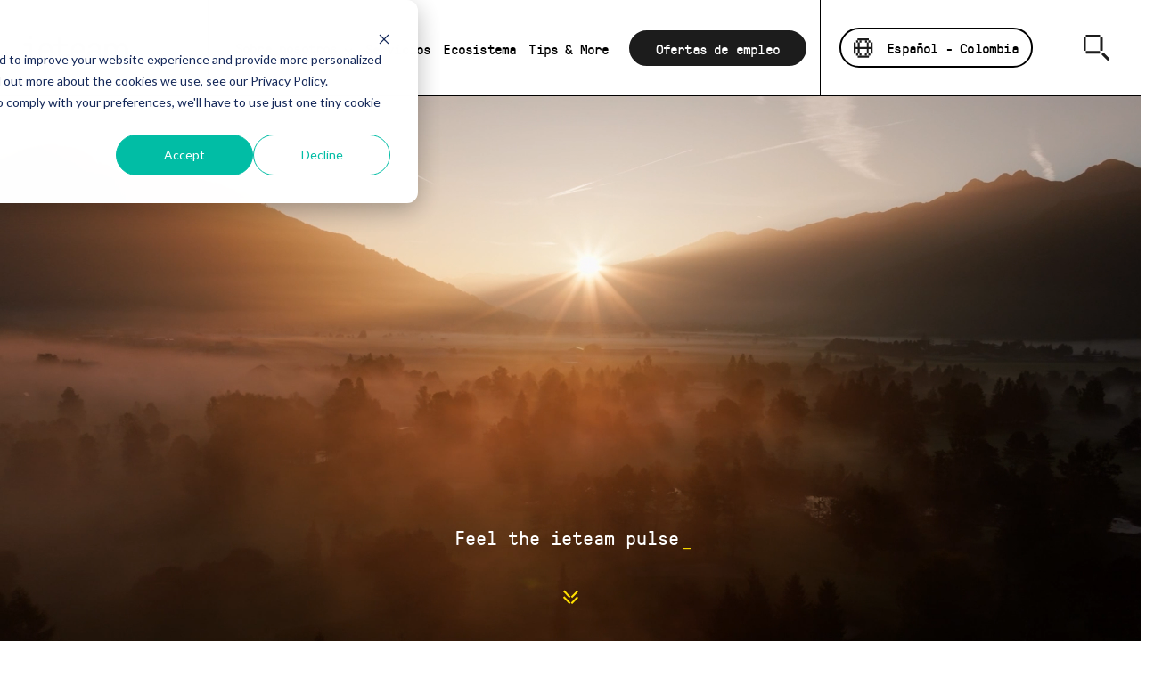

--- FILE ---
content_type: text/html; charset=UTF-8
request_url: https://ieteam.com/es-co/
body_size: 11410
content:
<!doctype html><html lang="es-co"><head>
    <meta charset="utf-8">
    <title>ieTeam Consultores</title>
    <link rel="shortcut icon" href="https://ieteam.com/hubfs/Ieteam-2024/Images/globe-loader.svg">
    <meta name="description" content="Impulsamos tu negocio con servicios de internacionalización, consultoría estratégica, talento e innovación: Expandimos tu negocio fuera de tus fronteras, te ayudamos a definir las estrategias necesarias para alcanzar tus objetivos y hacerlos realidad, atraemos, seleccionamos, desarrollamos y fidelizamos a las personas de tu organización y te acompañamos en la implementación de soluciones innovadoras.">
    
    
    
    
    
    <meta name="viewport" content="width=device-width, initial-scale=1">

    
    <meta property="og:description" content="Impulsamos tu negocio con servicios de internacionalización, consultoría estratégica, talento e innovación: Expandimos tu negocio fuera de tus fronteras, te ayudamos a definir las estrategias necesarias para alcanzar tus objetivos y hacerlos realidad, atraemos, seleccionamos, desarrollamos y fidelizamos a las personas de tu organización y te acompañamos en la implementación de soluciones innovadoras.">
    <meta property="og:title" content="ieTeam Consultores">
    <meta name="twitter:description" content="Impulsamos tu negocio con servicios de internacionalización, consultoría estratégica, talento e innovación: Expandimos tu negocio fuera de tus fronteras, te ayudamos a definir las estrategias necesarias para alcanzar tus objetivos y hacerlos realidad, atraemos, seleccionamos, desarrollamos y fidelizamos a las personas de tu organización y te acompañamos en la implementación de soluciones innovadoras.">
    <meta name="twitter:title" content="ieTeam Consultores">

    

    
    <style>
a.cta_button{-moz-box-sizing:content-box !important;-webkit-box-sizing:content-box !important;box-sizing:content-box !important;vertical-align:middle}.hs-breadcrumb-menu{list-style-type:none;margin:0px 0px 0px 0px;padding:0px 0px 0px 0px}.hs-breadcrumb-menu-item{float:left;padding:10px 0px 10px 10px}.hs-breadcrumb-menu-divider:before{content:'›';padding-left:10px}.hs-featured-image-link{border:0}.hs-featured-image{float:right;margin:0 0 20px 20px;max-width:50%}@media (max-width: 568px){.hs-featured-image{float:none;margin:0;width:100%;max-width:100%}}.hs-screen-reader-text{clip:rect(1px, 1px, 1px, 1px);height:1px;overflow:hidden;position:absolute !important;width:1px}
</style>

<link rel="stylesheet" href="https://ieteam.com/hubfs/hub_generated/template_assets/1/114293794509/1768292096160/template_main.min.css">
<link rel="stylesheet" href="https://ieteam.com/hubfs/hub_generated/template_assets/1/114293794513/1768292100501/template_theme-overrides.min.css">
<link rel="stylesheet" href="/hs/hsstatic/cos-LanguageSwitcher/static-1.336/sass/LanguageSwitcher.css">

<style>
  header.header .header-inner .searchButton{
    background: url('https://ieteam.com/hubfs/Ieteam-2024/search-icon.svg');
    background-position: center;
    background-repeat: no-repeat;
    background-size: 30px;
  }
</style>


<style>
  #hs_cos_wrapper_widget_1725886658360 .site-common-section {
  background-color:rgba(255,255,255,1.0);
  z-index:1;
  position:relative;
}

@media screen and (max-width:1024px) {
  #hs_cos_wrapper_widget_1725886658360 .site-common-section {}
}

@media screen and (max-width:767px) {
  #hs_cos_wrapper_widget_1725886658360 .site-common-section {}
}
  

  .site-video video{width:100%;height:100%;object-fit:cover;}
  .site-video .arrow.scroll-next-section h1 { font-size: 22px; }
  .site-video .section-title-content{position:absolute;top:50%;transform:translate(-50%,50%);left:50%}
  .site-video .row-video .inner-wrap,.site-video .row-video { height: 100%; }
  .site-video.site-common-section{height:100vh;width:100%}
  .site-video .arrow.scroll-next-section { margin: 0 auto;position:absolute;bottom:150px;width:100%;flex-direction:column;display: flex; align-items: center; justify-content: center;} 
  .site-video .arrow.scroll-next-section span.down-fall { margin-top:45px;background-image: url(https://ieteam.com/hubfs/Ieteam-2024/arrowdown.png); background-position: center; background-repeat: no-repeat; cursor: pointer; display: block; width: 17px; height: 16px; }
  .site-video .arrow.scroll-next-section span[words]{position:relative;color:#fff}
  .site-video .arrow.scroll-next-section span[words]:after{content:'_';animation-name:blinking;animation-duration:.71s;animation-iteration-count:infinite;line-height:0;font-size:20px;font-weight:700;font-family: "Almarai", sans-serif;color:var(--primary);position:relative;top:1px;right:-5px}
  @keyframes blinking{
    from{color:transparent}
    to{color:var(--primary)}
  }


  @media screen and (max-width:991px){
    .site-video.site-common-section { height: 838px; }
    .site-video .arrow.scroll-next-section { bottom: unset; top: 53%; }
  }

</style>


<style>
  #hs_cos_wrapper_widget_1725952229940 .site-common-section {
  background-color:rgba(255,255,255,1.0);
  z-index:1;
  position:relative;
}

#hs_cos_wrapper_widget_1725952229940 .ieteam-full-thumb .slick-current.slick-active label {
  background-color:var(--tertiary);
  color:var(--white);
}

#hs_cos_wrapper_widget_1725952229940 .slider-thumb-item label {
  background-color:var(--white);
  color:var(--secondary);
}

@media screen and (max-width:1024px) {
  #hs_cos_wrapper_widget_1725952229940 .site-common-section {}
}

@media screen and (max-width:767px) {
  #hs_cos_wrapper_widget_1725952229940 .site-common-section {}
}

#hs_cos_wrapper_widget_1725952229940 .ieteam-full-slider-wrap.item-1 .ieteam-slide-item-title h2,
#hs_cos_wrapper_widget_1725952229940 .ieteam-full-slider-wrap.item-1 .ieteam-slide-item-content * { color:#FFFFFF; }

#hs_cos_wrapper_widget_1725952229940 .ieteam-full-slider-wrap.item-2 .ieteam-slide-item-title h2,
#hs_cos_wrapper_widget_1725952229940 .ieteam-full-slider-wrap.item-2 .ieteam-slide-item-content * { color:#FFFFFF; }

#hs_cos_wrapper_widget_1725952229940 .ieteam-full-slider-wrap.item-3 .ieteam-slide-item-title h2,
#hs_cos_wrapper_widget_1725952229940 .ieteam-full-slider-wrap.item-3 .ieteam-slide-item-content * { color:#FFFFFF; }
 

  .ieteam-full-sec-slider{padding:66px 0 74px;display:flex;flex-wrap:wrap;width:100%}
  .ieteam-full-slider-bg{background-size:cover;background-repeat:no-repeat;background-position:center center;display:flex;flex-wrap:wrap;width:100%;height:100%;}
  .ieteam-full-slider-wrap{max-width:500px;margin:160px auto 212px;text-align:center;height:100%}
  .ieteam-full-slider-wrap .ieteam-slide-item-title{width:100%}
  .ieteam-full-slider-wrap .ieteam-slide-item-content{width:100%;margin:65px 0 0}
  .ieteam-slide-item-content p{letter-spacing:-.04em}
  .ieteam-full-sec-slider .container{position:relative;overflow:hidden}
  .ieteam-full-thumb{position:absolute;bottom:50px;left:0;right:0;width:100%;margin:0 auto;padding:0 0}
  .slider-thumb-item{padding:0 50px}
  .slider-thumb-item>div{display:block;width:100%}
  .slider-thumb-item label{display:inline-block;font-size:17px;font-weight:400;line-height:normal;text-align:center;cursor:pointer;background-color:#fff;border-radius:50px;padding:10px 22px;border:2px solid #1c1c1c}
  .ieteam-full-thumb .slick-track{display:flex;justify-content:center;width:100%!important;flex-wrap:wrap;transform:none!important}
  .ieteam-full-slider ul.slick-dots{position:absolute;left:0;right:0;margin:0 auto;width:100%;display:flex;flex-wrap:wrap;justify-content:center;top:50px}
  .ieteam-full-slider ul.slick-dots li button{background-color:#fff;border:0;font-size:0;width:32px;height:6px;padding:0;border-radius:2px;cursor:pointer}
  .ieteam-full-slider ul.slick-dots li{margin:0 15px}
  .ieteam-full-slider ul.slick-dots li.slick-active button{background-color:var(--secondary)}
  .ieteam-full-sec-slider button.slick-prev{display:block!important;background:0 0;border:0;padding:0;margin:0;border-radius:0;position:absolute;top:50%;transform:translateY(-50%);z-index:1;left:65px;cursor:pointer}
  .ieteam-full-sec-slider button.slick-next{display:block!important;background:0 0;border:0;padding:0;margin:0;border-radius:0;position:absolute;top:50%;transform:translateY(-50%);z-index:1;right:65px;cursor:pointer}
  .ieteam-full-sec-slider button.slick-disabled{opacity:.5;pointer-events:none}
  .slider-thumb-item .ieteam-slide-item-content,
  .slider-thumb-item h2{display:none}
  .ieteam-full-slider-wrap .ieteam-slide-item-title h2{text-transform:uppercase}
  .ieteam-full-sec-slider .slick-track { display: flex; } 
  .ieteam-full-sec-slider .slick-track .slick-slide { height: auto; }

  @media(max-width:1300px){
    .ieteam-full-slider-wrap .ieteam-slide-item-content{margin:40px 0 0}
    .ieteam-full-slider-wrap{margin:140px auto 180px}
  }
  @media(max-width:1200px){
    .slider-thumb-item{padding:0 20px}
  }
  @media(max-width:991px){
    .slider-thumb-item .ieteam-slide-item-content,.slider-thumb-item h2{display:block;width:100%}
    .ieteam-full-sec-slider { padding: 0; } 
    .ieteam-full-sec-slider .container { padding: 0; }
    .ieteam-full-slider-wrap { margin: 76px 0 94px; padding: 0 20px;max-width: 100%;}
    .ieteam-full-slider-wrap .ieteam-slide-item-content { margin-top: 414px; }
    .ieteam-full-thumb{bottom:unset;top:50%;transform:translateY(-50%)}
    .ieteam-full-thumb .slick-track{flex-direction:column;justify-content:center;align-items:center;padding:0 15px}
    .ieteam-full-thumb .slick-track .slick-slide{margin-bottom:23px}
    .slider-thumb-item label{font-size:18px;line-height:20px;padding:7px 22px}
    .ieteam-full-slider-wrap .ieteam-slide-item-content h5{font-size:16px;line-height:20px;max-width:80%;margin:0 auto}
  }
</style>


<style>
  #hs_cos_wrapper_module_17259430863574 .site-common-section {
  z-index:1;
  position:relative;
}

@media screen and (max-width:1024px) {
  #hs_cos_wrapper_module_17259430863574 .site-common-section {}
}

@media screen and (max-width:767px) {
  #hs_cos_wrapper_module_17259430863574 .site-common-section {}
}
 
  .site-two-col{padding:17px 0;background-color:var(--primary);}
  .site-two-col .col-left{width:60%}
  .site-two-col .max-width-image{width:100%;margin-left:auto}
  .site-two-col .col-right{width:40%}
  .site-two-col .max-width-image img{width:100%;height:100%!important;display:block;object-fit:cover}
  .site-two-col .max-width-image{max-width:434px;width:100%;}
  .site-two-col .inner-wrap{align-items:center}
  .site-two-col .section-content{margin-top:65px}
  .site-two-col .section-title-content{max-width:95%;width:100%}
  .site-two-col .section-content p { font-family: "Almarai", sans-serif; font-size: 26px; font-weight: 400; line-height: 36px; }
  .section-content.desktop {display: block;}
  .section-content.mobile {display: none;}
  @media(max-width:1024px){
    .site-two-col{padding:50px 0;}
    .site-two-col .section-title-content {margin-top: 0px; max-width: 100%;}
  }
  @media(max-width:991px){
    .site-two-col .section-content {margin-top: 52px;display: block;}
    .site-two-col .col-left, .site-two-col .max-width-image, .site-two-col .col-right{ max-width: 100%; width: 100%; }
    br {display: none;}
    .site-two-col .section-content p{font-size:20px;line-height:23px;}
    .section-content.desktop {display: none; }
    .section-content.mobile {display: block; }
    .site-two-col .section-title-content{margin-bottom:52px;}
  }
  @media(max-width:767px){
    .site-two-col{padding:56px 0;}
  }


</style>


<style>
  #hs_cos_wrapper_widget_1725951982696 .site-common-section {
  background-color:rgba(255,255,255,1.0);
  z-index:1;
  position:relative;
}

@media screen and (max-width:1024px) {
  #hs_cos_wrapper_widget_1725951982696 .site-common-section {}
}

@media screen and (max-width:767px) {
  #hs_cos_wrapper_widget_1725951982696 .site-common-section {}
}
 

  .ieteam-infinite-slider-module .section-title-content h5{font-weight:700;font-family: "Almarai", sans-serif;}
  .ieteam-infinite-slider-module .section-title-content{width:100%;display:block;text-align:left;margin:0 0 80px;}
  .ieteam-infinite-slider-module{padding:55px 0 100px;}
  .ieteam-infinite-slider-item-title label,.ieteam-infinite-slider-item-bottom-title label{font-size:82px;line-height:114px;padding:0 20px;text-transform:uppercase;width:100%;display:inline-block;}
  .ieteam-infinite-slider-item-title label span,.ieteam-infinite-slider-item-bottom-title label span{font-size:24px;line-height:38px;font-weight:700;margin-left:30px; font-family: "Almarai", sans-serif;    text-transform: capitalize;}
  .ieteam-infinite-slider-bottom{margin:12px 0 0;}
  @media(max-width:1400px){
    .ieteam-infinite-slider-item-title label,.ieteam-infinite-slider-item-bottom-title label{font-size:60px;line-height:80px;}
    .ieteam-infinite-slider-module{padding:50px 0 80px;}
  }
  @media(max-width:767px){
    .ieteam-infinite-slider-module .section-title-content h5 {font-size: 40px;}
    .ieteam-infinite-slider-module .section-title-content{margin:0 0 100px 0;}
    .ieteam-infinite-slider-item-title label,.ieteam-infinite-slider-item-bottom-title label{font-size:40px;line-height:60px;}
    .ieteam-infinite-slider-module{padding:82px 0 107px 0;}
  }



</style>


<style>
  #hs_cos_wrapper_widget_1725954686081 .site-common-section {
  background-color:rgba(255,224,0,1.0);
  z-index:1;
  position:relative;
}

@media screen and (max-width:1024px) {
  #hs_cos_wrapper_widget_1725954686081 .site-common-section {}
}

@media screen and (max-width:767px) {
  #hs_cos_wrapper_widget_1725954686081 .site-common-section {}
}
 
  .site-linear-slider .section-title-slider{display: flex;flex-wrap: wrap;align-items: center;margin:0 -15px;}
  .site-linear-slider {background: var(--black);padding: 17px 0 15px 0;border-top:1px solid var(--black);border-bottom:1px solid var(--black);}
  .site-linear-slider .section-title-slider *{color: #f5f5f5;}
  .site-linear-slider .section-title {width: 15%;padding:0 15px;}
  .site-linear-slider .section-slider { width: 85%;padding:0 15px;}
  .site-linear-slider .section-title-slider.not-heading .section-slider { width: 100%; }
  .site-linear-slider .section-title-slider p{ font-size: 18px; letter-spacing: -0.05em;margin:0 10px; }
  .site-linear-slider .section-title-slider.heading-active .section-title { width: 35%; text-transform: uppercase; }     .site-linear-slider .section-title-slider.heading-active .section-slider { width: 65%; } 
  .site-linear-slider .section-title-slider.heading-active .section-slider .items p {font-size: 24px;margin:0 20px; letter-spacing: -0.04em; color: var(--black);} 
  .site-linear-slider .full-container {padding: 0;}
  .site-linear-slider .section-slider button.slick-prev, .site-linear-slider .section-slider button.slick-next {
    display: none !important;
  }

  @media(max-width:992px){
    .site-linear-slider .left-container{padding:0}
    .site-linear-slider .section-title-slider.heading-active .section-title{padding-right:0}
    .site-linear-slider .section-title-slider.heading-active .section-title h2{padding-left:20px;font-size: 20px;}
    .site-linear-slider .section-title-slider.heading-active .section-slider .items p{font-size:20px}
  }

  @media(max-width:767px){
    .site-linear-slider .section-title-slider.heading-active .section-title { width: 42%; }     
    .site-linear-slider .section-title-slider.heading-active .section-slider { width: 58%; } 
  }

</style>


<style>
  #hs_cos_wrapper_widget_1725886696071 .site-common-section {
  z-index:1;
  position:relative;
}

@media screen and (max-width:1024px) {
  #hs_cos_wrapper_widget_1725886696071 .site-common-section {}
}

@media screen and (max-width:767px) {
  #hs_cos_wrapper_widget_1725886696071 .site-common-section {}
}
 
  .site-logo .section-title-content { padding-right: 20px; }
  .site-logo {overflow: hidden;}
  .site-logo .slick-dotted.slick-slider{margin:0;}
  .site-logo {padding:100px 0 130px 0;background-color:var(--white);}
  .site-logo .left-column{width:40%}
  .site-logo .right-column{width:60%}
  .site-logo .slick-slide{margin-right:20px;}
  .site-logo .slick-slide:last-child{margin-right:0;}
  .site-logo .logo-image img{width:100%;height:100%!important;display:block;object-fit:contain;}
  .slick-next.slick-disabled:before, .slick-prev.slick-disabled:before { content: unset; display:none !important; }
  .site-logo .inner-wrap{align-items:center}
  .site-logo .slick-slide > div { line-height: 1; }
  .site-logo .slick-prev:before,.slick-next, .slick-prev{display:none !important;}  
  .site-logo .slick-track {align-items: center;display: flex;}
  .site-logo .logo-image { height: 66px; }
  @media(max-width:1024px){
    .site-logo{padding:50px 0;}
  }
  @media(max-width:992px){
    .site-logo .left-container { padding: 0;}
    .site-logo .left-container .section-title h2 {padding: 0 20px;}
  }
  @media(max-width:767px){
    .site-logo{padding:72px 0 80px 0;}
    .site-logo .left-column, .site-logo .right-column{width:100%}
    .site-logo .section-title-content{padding:0 0 97px 0;}
  }
</style>


<style>
  footer.footer .site-footer-top .column-inner .footer-form-wrap a .icon-btns{
    background:var(--tertiary);
  }
  /* popup css */
  .blog-post-popup-form{background:#fff9c9;border:1px solid #000;display:flex;flex-wrap:wrap;margin:20px auto;max-width:602px;position:relative;transition:all 1s;width:auto;width:100%}
  .mfp-fade.mfp-bg{opacity:0;-webkit-transition:all .15s ease-out;-moz-transition:all .15s ease-out;transition:all .15s ease-out}
  .mfp-fade.mfp-bg.mfp-ready{opacity:.8}
  .mfp-fade.mfp-bg.mfp-removing{opacity:0}
  .mfp-fade.mfp-wrap .mfp-content{opacity:0;transition:all .4s ease-out}
  .mfp-fade.mfp-wrap.mfp-ready .mfp-content{opacity:1}
  .mfp-fade.mfp-wrap.mfp-removing .mfp-content{opacity:0}
  .blog-post-popup-form form .hs-form-field{display:flex;flex-wrap:wrap;padding-left:52px;padding-right:46px;width:100%}
  .blog-post-popup-form form .hs-form-field>label{padding-right:15px;width:150px}
  .blog-post-popup-form form .hs-form-field>.input{width:calc(100% - 150px)}
  .blog-post-popup-form h5{background-color:#ffe000;border-bottom:1px solid #000;font-size:24px;font-weight:400;letter-spacing:-.05em;line-height:33.22px;order:1;padding:14px 47px;width:calc(100% - 68px)}
  .blog-post-popup-form form{display:flex;flex-wrap:wrap;padding:35px 0 0;width:100%}
  .blog-post-popup-form .hs_cos_wrapper_type_form{display:flex;flex-wrap:wrap;order:3}
  .blog-post-popup-form form .legal-consent-container{margin:44px 0 40px}
  .blog-post-popup-form form .hs-submit .actions,.blog-post-popup-form form .legal-consent-container .input{width:100%}
  .blog-post-popup-form form .actions input[type=submit]{border:0;border-radius:0;border-top:1px solid #000;width:100%}
  .blog-post-popup-form form .hs-submit{bottom:0;left:0;margin:0;position:relative;width:100%}
  .blog-post-popup-form .mfp-close{align-items:center;background-color:#fff!important;background-image:url(https://ieteam.com/hubfs/Ieteam-2024/Images/Group%20133.svg)!important;background-position:50%!important;background-repeat:no-repeat!important;background-size:24px 25px!important;border-bottom:1px solid #000!important;border-left:1px solid #000!important;display:flex;font-size:0;height:auto!important;justify-content:center;line-height:0;opacity:1!important;width:68px}
  .blog-post-popup-form .mfp-close:active{top:0!important}
  .blog-post-popup-form .mfp-close:hover{align-items:center;background-color:#fff!important;background-image:url(https://ieteam.com/hubfs/Ieteam-2024/Images/Group%20133.svg)!important;background-position:50%!important;background-repeat:no-repeat!important;background-size:24px 25px!important;display:flex;font-size:0;height:auto!important;justify-content:center;line-height:0;opacity:1!important;width:68px}
  .blog-post-popup-form .mfp-close{order:2;position:relative}
  .blog-post-popup-form .mfp-close:hover{background-color:var(--primary)!important}
  /* End   */
  @media(max-width:480px) { 
    .blog-post-popup-form form .legal-consent-container { margin:20px 0 } 
    .blog-post-popup-form form { padding: 30px 0 0 } 
    .blog-post-popup-form form .hs-form-field>label { padding-right: 0; width: 100% } 
    .blog-post-popup-form form .hs-form-field>.input { width: 100% } 
    .blog-post-popup-form h5 { font-size: 20px; padding-left: 20px } 
    .blog-post-popup-form form .hs-form-field { padding-left: 20px; padding-right: 20px } 
  }
</style>

<!-- Editor Styles -->
<style id="hs_editor_style" type="text/css">
.dnd_area-row-3-force-full-width-section > .row-fluid {
  max-width: none !important;
}
/* HubSpot Styles (default) */
.dnd_area-row-3-margin {
  margin-top: 0px !important;
  margin-bottom: 0px !important;
}
.dnd_area-row-3-padding {
  padding-top: 0px !important;
  padding-bottom: 0px !important;
  padding-left: 0px !important;
  padding-right: 0px !important;
}
.cell_17258866430252-padding {
  padding-top: 0px !important;
  padding-bottom: 0px !important;
  padding-left: 0px !important;
  padding-right: 0px !important;
}
.cell_17259522302272-padding {
  padding-top: 0px !important;
  padding-bottom: 0px !important;
  padding-left: 0px !important;
  padding-right: 0px !important;
}
.cell_17259430863572-padding {
  padding-top: 0px !important;
  padding-bottom: 0px !important;
  padding-left: 0px !important;
  padding-right: 0px !important;
}
.cell_17259519829562-margin {
  margin-top: 0px !important;
  margin-bottom: 0px !important;
}
.cell_17259519829562-padding {
  padding-top: 0px !important;
  padding-bottom: 0px !important;
  padding-left: 0px !important;
  padding-right: 0px !important;
}
.cell_17259546633203-padding {
  padding-top: 0px !important;
  padding-bottom: 0px !important;
  padding-left: 0px !important;
  padding-right: 0px !important;
}
.cell_17258866386832-padding {
  padding-top: 0px !important;
  padding-bottom: 0px !important;
  padding-left: 0px !important;
  padding-right: 0px !important;
}
</style>
    
<script data-search_input-config="config_module_17231235455213" type="application/json">
{
  "autosuggest_results_message": "null",
  "autosuggest_no_results_message": "null",
  "sr_empty_search_field_message": "null",
  "sr_autosuggest_results_message": "null",
  "sr_search_field_aria_label": "null",
  "sr_search_button_aria_label": "null"
 }
</script>


    
    <link rel="canonical" href="https://ieteam.com/es-co/">

<!-- Google tag (gtag.js) -->
<script async src="https://www.googletagmanager.com/gtag/js?id=G-2FBLQ8X3VR"></script>
<script>
  window.dataLayer = window.dataLayer || [];
  function gtag(){dataLayer.push(arguments);}
  gtag('js', new Date());

  gtag('config', 'G-2FBLQ8X3VR');
</script>
<meta property="og:image" content="https://ieteam.com/hubfs/general-Apr-15-2025-10-27-02-7529-AM.jpg">
<meta property="og:image:width" content="1280">
<meta property="og:image:height" content="720">

<meta name="twitter:image" content="https://ieteam.com/hubfs/general-Apr-15-2025-10-27-02-7529-AM.jpg">


<meta property="og:url" content="https://ieteam.com/es-co/">
<meta name="twitter:card" content="summary_large_image">
<meta http-equiv="content-language" content="es-co">
<link rel="alternate" hreflang="de" href="https://ieteam.com/de/">
<link rel="alternate" hreflang="en" href="https://ieteam.com/en/">
<link rel="alternate" hreflang="es" href="https://ieteam.com/es/">
<link rel="alternate" hreflang="es-co" href="https://ieteam.com/es-co/">
<link rel="alternate" hreflang="es-mx" href="https://ieteam.com/es-mx/">
<link rel="alternate" hreflang="eu" href="https://ieteam.com/eu/">
<link rel="alternate" hreflang="fr-fr" href="https://ieteam.com/fr-fr/">
<link rel="alternate" hreflang="pt-br" href="https://ieteam.com/pt-br/">






  <meta name="generator" content="HubSpot"></head>
  
  <body class="">
    <div class="body-wrapper   hs-content-id-116498994919 hs-site-page page ">

      <div class="preloader">
        <div class="preloader__box">
          <img src="https://ieteam.com/hubfs/Ieteam-2024/Images/globe-loader.svg" alt="loader">
        </div>
      </div>


      
      <div data-global-resource-path="Ieteam-2024/templates/partials/header.html"><header class="header">
  <div id="hs_cos_wrapper_module_17231235455213" class="hs_cos_wrapper hs_cos_wrapper_widget hs_cos_wrapper_type_module" style="" data-hs-cos-general-type="widget" data-hs-cos-type="module">








<div class="header-wrap">
  <div class="left-container">
    <div class="header-inner dis-flex">
      <div class="logo-wrap">
        <div class="column-inner">
          
          
          <a href="https://ieteam.com/es/?hsLang=es-co">
            
            
            <img src="https://ieteam.com/hubfs/Ieteam-2024/logo.png" alt="Logo" loading="lazy"> <span class="blinking-cursor">_</span>
            
          </a>
        </div>
      </div>
      <div class="menu-wrap">
        <div class="column-inner">
          <div class="menu-group custom-menu-primary">
            <span id="hs_cos_wrapper_module_17231235455213_" class="hs_cos_wrapper hs_cos_wrapper_widget hs_cos_wrapper_type_menu" style="" data-hs-cos-general-type="widget" data-hs-cos-type="menu"><div id="hs_menu_wrapper_module_17231235455213_" class="hs-menu-wrapper active-branch flyouts hs-menu-flow-horizontal" role="navigation" data-sitemap-name="default" data-menu-id="114429301215" aria-label="Navigation Menu">
 <ul role="menu">
  <li class="hs-menu-item hs-menu-depth-1 hs-item-has-children" role="none"><a href="javascript:;" aria-haspopup="true" aria-expanded="false" role="menuitem">Sobre nosotros</a>
   <ul role="menu" class="hs-menu-children-wrapper">
    <li class="hs-menu-item hs-menu-depth-2" role="none"><a href="https://ieteam.com/es/sobre-nosotros" role="menuitem">_Somos ieteam</a></li>
    <li class="hs-menu-item hs-menu-depth-2" role="none"><a href="https://ieteam.com/es/equipo-ieteam" role="menuitem">_Nuestro equipo</a></li>
    <li class="hs-menu-item hs-menu-depth-2" role="none"><a href="https://ieteam.com/es/donde-estamos" role="menuitem">_Dónde estamos</a></li>
   </ul></li>
  <li class="hs-menu-item hs-menu-depth-1" role="none"><a href="https://ieteam.com/es/nuestros-servicios" role="menuitem">Servicios</a></li>
  <li class="hs-menu-item hs-menu-depth-1" role="none"><a href="https://ieteam.com/es/nuestro-ecosistema" role="menuitem">Ecosistema</a></li>
  <li class="hs-menu-item hs-menu-depth-1" role="none"><a href="https://ieteam.com/es/ieteam-blog" role="menuitem">Tips &amp; More</a></li>
 </ul>
</div></span>
          </div>
          
          <div class="button-group">
            
            <div class="btn btn--black">
              
              
              <a href="https://ieteam.com/es/ofertas-empleo?hsLang=es-co">
                Ofertas de empleo
              </a>
            </div>
          </div>
          
          <div class="lang-group">
            <span id="hs_cos_wrapper_module_17231235455213_language_switcher" class="hs_cos_wrapper hs_cos_wrapper_widget hs_cos_wrapper_type_language_switcher" style="" data-hs-cos-general-type="widget" data-hs-cos-type="language_switcher"><div class="lang_switcher_class">
   <div class="globe_class" onclick="">
       <ul class="lang_list_class">
           <li>
               <a class="lang_switcher_link" data-language="es-co" lang="es-co" href="https://ieteam.com/es-co/">Español - Colombia</a>
           </li>
           <li>
               <a class="lang_switcher_link" data-language="de" lang="de" href="https://ieteam.com/de/">Deutsch</a>
           </li>
           <li>
               <a class="lang_switcher_link" data-language="en" lang="en" href="https://ieteam.com/en/">English</a>
           </li>
           <li>
               <a class="lang_switcher_link" data-language="es" lang="es" href="https://ieteam.com/es/">Español</a>
           </li>
           <li>
               <a class="lang_switcher_link" data-language="es-mx" lang="es-mx" href="https://ieteam.com/es-mx/">Español - México</a>
           </li>
           <li>
               <a class="lang_switcher_link" data-language="eu" lang="eu" href="https://ieteam.com/eu/">Euskara</a>
           </li>
           <li>
               <a class="lang_switcher_link" data-language="fr-fr" lang="fr-fr" href="https://ieteam.com/fr-fr/">Français - France</a>
           </li>
           <li>
               <a class="lang_switcher_link" data-language="pt-br" lang="pt-br" href="https://ieteam.com/pt-br/">Português - Brasil</a>
           </li>
       </ul>
   </div>
</div></span>	
          </div>
          <div class="search-group">
            <div class="searchBox">

              <div class="hs-search-field__bar">
                <form data-hs-do-not-collect="true" class="hs-search-field__form" action="/hs-search-results">
                  <input role="combobox" aria-expanded="false" aria-controls="autocomplete-results" aria-label="" type="search" class="hs-search-field__input searchInput" id="module_17231235455213-input" name="q" autocomplete="off" aria-autocomplete="list" placeholder="">

                  
                  <input type="hidden" name="type" value="SITE_PAGE">
                  
                  
                  <input type="hidden" name="type" value="LANDING_PAGE">
                  
                  
                  <input type="hidden" name="type" value="BLOG_POST">
                  <input type="hidden" name="type" value="LISTING_PAGE">
                  
                  
                  <input type="hidden" name="type" value="KNOWLEDGE_ARTICLE">
                  
                  

                  <button class="hs-search-field__button searchButton" aria-label="">

                  </button>

                </form>
              </div>
              <div id="sr-messenger" class="hs-search-sr-message-container show-for-sr" role="status" aria-live="polite" aria-atomic="true">
              </div>


              <!--               <input class="searchInput"type="text" name="" placeholder="Search">
              <button class="searchButton" href="#">

              </button> -->
            </div>
          </div>
        </div>
      </div>
    </div>
  </div>
</div>





</div>
</header></div>
      

      

      <main id="main-content" class="body-container-wrapper">
        

<div class="container-fluid body-container body-container--home">
<div class="row-fluid-wrapper">
<div class="row-fluid">
<div class="span12 widget-span widget-type-cell " style="" data-widget-type="cell" data-x="0" data-w="12">

<div class="row-fluid-wrapper row-depth-1 row-number-1 dnd-section">
<div class="row-fluid ">
<div class="span12 widget-span widget-type-cell dnd-column cell_17258866430252-padding" style="" data-widget-type="cell" data-x="0" data-w="12">

<div class="row-fluid-wrapper row-depth-1 row-number-2 dnd-row">
<div class="row-fluid ">
<div class="span12 widget-span widget-type-custom_widget dnd-module" style="" data-widget-type="custom_widget" data-x="0" data-w="12">
<div id="hs_cos_wrapper_widget_1725886658360" class="hs_cos_wrapper hs_cos_wrapper_widget hs_cos_wrapper_type_module" style="" data-hs-cos-general-type="widget" data-hs-cos-type="module"><div class="site-video site-common-section">
  <span class="baseModuleOverlay"></span>
  <div class="row-video">
    <div class="inner-wrap">
      <video autoplay muted playsinline loop>
        <source poster="" src="https://ieteam.com/hubfs/01_HOME.mp4" type="video/mp4">
      </video>
    </div>
  </div> 
  <div class="container">
    <div class="inner-wrap">
      <div class="section-title-content txt-center">
           
        
      </div>

    </div>
  </div>
  
  <div class="arrow scroll-next-section">
    
    <h1><span typing-speed="70" typing-delay="1000" words="Feel the ieteam pulse,Feel the ieteam pulse,Feel the ieteam pulse"></span> </h1>
      <span class="down-fall"></span>
    
  </div>
  
</div>


</div>

</div><!--end widget-span -->
</div><!--end row-->
</div><!--end row-wrapper -->

</div><!--end widget-span -->
</div><!--end row-->
</div><!--end row-wrapper -->

<div class="row-fluid-wrapper row-depth-1 row-number-3 dnd-section">
<div class="row-fluid ">
<div class="span12 widget-span widget-type-cell cell_17259522302272-padding dnd-column" style="" data-widget-type="cell" data-x="0" data-w="12">

<div class="row-fluid-wrapper row-depth-1 row-number-4 dnd-row">
<div class="row-fluid ">
<div class="span12 widget-span widget-type-custom_widget dnd-module" style="" data-widget-type="custom_widget" data-x="0" data-w="12">
<div id="hs_cos_wrapper_widget_1725952229940" class="hs_cos_wrapper hs_cos_wrapper_widget hs_cos_wrapper_type_module" style="" data-hs-cos-general-type="widget" data-hs-cos-type="module"><div class="site-common-section ieteam-full-sec-slider">
  <span class="baseModuleOverlay"></span>
  <div class="container">
    <div class="ieteam-full-slider ieteam-full-slider-cont">
      
      <div class="ieteam-full-slider-item">
        <div class="ieteam-full-slider-bg" style="background-image:url('https://ieteam.com/hubfs/eva-darron-oCdVtGFeDC0-unsplash.jpg');">  
          <div class="ieteam-full-slider-wrap item-1">
            
            <div class="ieteam-slide-item-title">
              <h2>Internacionalización</h2>
            </div>
            
            
            <div class="ieteam-slide-item-content">
              <h5 style="line-height: 1;">Te ayudamos a expandirte fuera de tus fronteras.</h5>
            </div>
            
          </div>
        </div>
      </div>
      
      <div class="ieteam-full-slider-item">
        <div class="ieteam-full-slider-bg" style="background-image:url('https://ieteam.com/hubfs/nastuh-abootalebi-eHD8Y1Znfpk-unsplash%20%281%29.jpg');">  
          <div class="ieteam-full-slider-wrap item-2">
            
            <div class="ieteam-slide-item-title">
              <h2>Estrategia &amp; Transformación Digital</h2>
            </div>
            
            
            <div class="ieteam-slide-item-content">
              <h5 style="line-height: 1;">Te ayudamos a definir las estrategias necesarias para alcanzar tus objetivos y hacerlos realidad.</h5>
            </div>
            
          </div>
        </div>
      </div>
      
      <div class="ieteam-full-slider-item">
        <div class="ieteam-full-slider-bg" style="background-image:url('https://ieteam.com/hubfs/andrey-zvyagintsev-byfNhh81CWU-unsplash.jpg');">  
          <div class="ieteam-full-slider-wrap item-3">
            
            <div class="ieteam-slide-item-title">
              <h2>Talento</h2>
            </div>
            
            
            <div class="ieteam-slide-item-content">
              <h5 style="line-height: 1;">Te ayudamos a atraer, seleccionar, desarrollar y fidelizar a las personas de tu organización.</h5>
            </div>
            
          </div>
        </div>
      </div>
      
    </div>
    <div class="ieteam-full-thumb">
      
      <div class="slider-thumb-item" data-index="0">
        <div>
          
          
          <a href="https://ieteam.com/es/internacionalizacion?hsLang=es-co">
            <label>Internacionalización</label>
          </a>

        </div>
      </div>
      
      <div class="slider-thumb-item" data-index="1">
        <div>
          
          
          <a href="https://ieteam.com/es-co/estrategia?hsLang=es-co">
            <label>Estrategia &amp; Transformación Digital</label>
          </a>

        </div>
      </div>
      
      <div class="slider-thumb-item" data-index="2">
        <div>
          
          
          <a href="https://ieteam.com/es/talento?hsLang=es-co">
            <label>Talento</label>
          </a>

        </div>
      </div>
      
    </div> 
    

  </div>
</div>






</div>

</div><!--end widget-span -->
</div><!--end row-->
</div><!--end row-wrapper -->

</div><!--end widget-span -->
</div><!--end row-->
</div><!--end row-wrapper -->

<div class="row-fluid-wrapper row-depth-1 row-number-5 dnd-section">
<div class="row-fluid ">
<div class="span12 widget-span widget-type-cell cell_17259430863572-padding dnd-column" style="" data-widget-type="cell" data-x="0" data-w="12">

<div class="row-fluid-wrapper row-depth-1 row-number-6 dnd-row">
<div class="row-fluid ">
<div class="span12 widget-span widget-type-custom_widget dnd-module" style="" data-widget-type="custom_widget" data-x="0" data-w="12">
<div id="hs_cos_wrapper_module_17259430863574" class="hs_cos_wrapper hs_cos_wrapper_widget hs_cos_wrapper_type_module" style="" data-hs-cos-general-type="widget" data-hs-cos-type="module"><div class="site-two-col site-common-section">
  <span class="baseModuleOverlay"></span>
  <div class="container">
    <div class="inner-wrap dis-flex">
      <div class="col-left">
        <div class="section-title-content">
           
          <div class="section-title">
            <h2><a href="/es-co/donde-estamos?hsLang=es-co"> Un partner global </a><a></a><span>_</span></h2>
          </div>
          
          
          <div class="section-content desktop">
            <p>Contamos con oficinas internacionales y una red <br>de partners en más de veinte países.</p>
          </div>
          
          
        </div>
      </div>
      <div class="col-right">
          
        <div class="max-width-image">
                   

          

          <img src="https://ieteam.com/hubfs/Ieteam-2024/map-img.png" alt="map-img" loading="lazy">
          
        </div>
        
      </div>

      
      <div class="section-content mobile">
        <p>Contamos con oficinas internacionales y una red <br>de partners en más de veinte países.</p>
      </div>
      


    </div>
  </div>
</div>






</div>

</div><!--end widget-span -->
</div><!--end row-->
</div><!--end row-wrapper -->

</div><!--end widget-span -->
</div><!--end row-->
</div><!--end row-wrapper -->

<div class="row-fluid-wrapper row-depth-1 row-number-7 dnd-section dnd_area-row-3-margin dnd_area-row-3-padding dnd_area-row-3-force-full-width-section">
<div class="row-fluid ">
<div class="span12 widget-span widget-type-cell cell_17259519829562-margin dnd-column cell_17259519829562-padding" style="" data-widget-type="cell" data-x="0" data-w="12">

<div class="row-fluid-wrapper row-depth-1 row-number-8 dnd-row">
<div class="row-fluid ">
<div class="span12 widget-span widget-type-custom_widget dnd-module" style="" data-widget-type="custom_widget" data-x="0" data-w="12">
<div id="hs_cos_wrapper_widget_1725951982696" class="hs_cos_wrapper hs_cos_wrapper_widget hs_cos_wrapper_type_module" style="" data-hs-cos-general-type="widget" data-hs-cos-type="module"><div class="site-common-section ieteam-infinite-slider-module">
  <span class="baseModuleOverlay"></span>
  <div class="container">


    <div class="section-title-content txt-center">

       
      <div class="section-title">
        <h5>Nuestras oficinas</h5>
      </div>
      

    </div>
  </div>


  <div class="ieteam-infinite-slider">
    
    <div class="ieteam-infinite-slider-item">
      <div class="ieteam-infinite-slider-item-title">
        <label>SebastiÁn<span>Oficinas</span></label>
      </div>
    </div>
    
    <div class="ieteam-infinite-slider-item">
      <div class="ieteam-infinite-slider-item-title">
        <label>Bilbao<span>Oficinas</span></label>
      </div>
    </div>
    
    <div class="ieteam-infinite-slider-item">
      <div class="ieteam-infinite-slider-item-title">
        <label>SebastiÁn<span>Oficinas</span></label>
      </div>
    </div>
    
    <div class="ieteam-infinite-slider-item">
      <div class="ieteam-infinite-slider-item-title">
        <label>Madrid<span>Oficinas</span></label>
      </div>
    </div>
    
    <div class="ieteam-infinite-slider-item">
      <div class="ieteam-infinite-slider-item-title">
        <label>SebastiÁn<span>Oficinas</span></label>
      </div>
    </div>
    
    <div class="ieteam-infinite-slider-item">
      <div class="ieteam-infinite-slider-item-title">
        <label>Francia<span>Oficinas</span></label>
      </div>
    </div>
    
    <div class="ieteam-infinite-slider-item">
      <div class="ieteam-infinite-slider-item-title">
        <label>SebastiÁn<span>Oficinas</span></label>
      </div>
    </div>
    
    <div class="ieteam-infinite-slider-item">
      <div class="ieteam-infinite-slider-item-title">
        <label>Brasil<span>Oficinas</span></label>
      </div>
    </div>
    
    <div class="ieteam-infinite-slider-item">
      <div class="ieteam-infinite-slider-item-title">
        <label>SebastiÁn<span>Oficinas</span></label>
      </div>
    </div>
    
    <div class="ieteam-infinite-slider-item">
      <div class="ieteam-infinite-slider-item-title">
        <label>Colombia<span>Oficinas</span></label>
      </div>
    </div>
    
    <div class="ieteam-infinite-slider-item">
      <div class="ieteam-infinite-slider-item-title">
        <label>SebastiÁn<span>Oficinas</span></label>
      </div>
    </div>
    
    <div class="ieteam-infinite-slider-item">
      <div class="ieteam-infinite-slider-item-title">
        <label>México<span>Oficinas</span></label>
      </div>
    </div>
    
    <div class="ieteam-infinite-slider-item">
      <div class="ieteam-infinite-slider-item-title">
        <label>SebastiÁn<span>Oficinas</span></label>
      </div>
    </div>
    
    <div class="ieteam-infinite-slider-item">
      <div class="ieteam-infinite-slider-item-title">
        <label>Middle East<span>Oficinas</span></label>
      </div>
    </div>
    
  </div>

  <div class="ieteam-infinite-slider-bottom" dir="rtl">
    
    <div class="ieteam-infinite-slider-bottom-item">
      <div class="ieteam-infinite-slider-item-bottom-title">
        <label>FRANCIA<span>Oficinas</span></label>
      </div>
    </div>
    
    <div class="ieteam-infinite-slider-bottom-item">
      <div class="ieteam-infinite-slider-item-bottom-title">
        <label>BRASIL<span>Oficinas</span></label>
      </div>
    </div>
    
    <div class="ieteam-infinite-slider-bottom-item">
      <div class="ieteam-infinite-slider-item-bottom-title">
        <label>COLOMBIA<span>Oficinas</span></label>
      </div>
    </div>
    
    <div class="ieteam-infinite-slider-bottom-item">
      <div class="ieteam-infinite-slider-item-bottom-title">
        <label>MÉXICO<span>Oficinas</span></label>
      </div>
    </div>
    
  </div>



  




  


</div>






</div>

</div><!--end widget-span -->
</div><!--end row-->
</div><!--end row-wrapper -->

</div><!--end widget-span -->
</div><!--end row-->
</div><!--end row-wrapper -->

<div class="row-fluid-wrapper row-depth-1 row-number-9 dnd-section">
<div class="row-fluid ">
<div class="span12 widget-span widget-type-cell cell_17259546633203-padding dnd-column" style="" data-widget-type="cell" data-x="0" data-w="12">

<div class="row-fluid-wrapper row-depth-1 row-number-10 dnd-row">
<div class="row-fluid ">
<div class="span12 widget-span widget-type-custom_widget dnd-module" style="" data-widget-type="custom_widget" data-x="0" data-w="12">
<div id="hs_cos_wrapper_widget_1725954686081" class="hs_cos_wrapper hs_cos_wrapper_widget hs_cos_wrapper_type_module" style="" data-hs-cos-general-type="widget" data-hs-cos-type="module"><div class="site-linear-slider site-common-section">
  <span class="baseModuleOverlay"></span>
  <div class="left-container">
    <div class="inner-wrap">
      <div class="section-title-slider heading-active ">
         
        <div class="section-title">
          <h2 style="color:rgba(28, 28, 28,1.0);">our partners</h2>
        </div>
          
        <div class="section-slider">
          <div class="item-list linearslide">
             
            <div class="items">
              <p style="color:rgba(28, 28, 28,1.0);">
                Portugal
              </p> 
            </div>
             
            <div class="items">
              <p style="color:rgba(28, 28, 28,1.0);">
                Italia
              </p> 
            </div>
             
            <div class="items">
              <p style="color:rgba(28, 28, 28,1.0);">
                Alemania
              </p> 
            </div>
             
            <div class="items">
              <p style="color:rgba(28, 28, 28,1.0);">
                Polonia
              </p> 
            </div>
             
            <div class="items">
              <p style="color:rgba(28, 28, 28,1.0);">
                Rumanía
              </p> 
            </div>
             
            <div class="items">
              <p style="color:rgba(28, 28, 28,1.0);">
                Reino Unido
              </p> 
            </div>
             
            <div class="items">
              <p style="color:rgba(28, 28, 28,1.0);">
                Escandinavia 
              </p> 
            </div>
             
            <div class="items">
              <p style="color:rgba(28, 28, 28,1.0);">
                Turquía
              </p> 
            </div>
             
            <div class="items">
              <p style="color:rgba(28, 28, 28,1.0);">
                Bálticos
              </p> 
            </div>
             
            <div class="items">
              <p style="color:rgba(28, 28, 28,1.0);">
                 India
              </p> 
            </div>
             
            <div class="items">
              <p style="color:rgba(28, 28, 28,1.0);">
                China
              </p> 
            </div>
            
          </div>
        </div>
      </div>
      
    </div>
  </div>
</div>



</div>

</div><!--end widget-span -->
</div><!--end row-->
</div><!--end row-wrapper -->

</div><!--end widget-span -->
</div><!--end row-->
</div><!--end row-wrapper -->

<div class="row-fluid-wrapper row-depth-1 row-number-11 dnd-section">
<div class="row-fluid ">
<div class="span12 widget-span widget-type-cell cell_17258866386832-padding dnd-column" style="" data-widget-type="cell" data-x="0" data-w="12">

<div class="row-fluid-wrapper row-depth-1 row-number-12 dnd-row">
<div class="row-fluid ">
<div class="span12 widget-span widget-type-custom_widget dnd-module" style="" data-widget-type="custom_widget" data-x="0" data-w="12">
<div id="hs_cos_wrapper_widget_1725886696071" class="hs_cos_wrapper hs_cos_wrapper_widget hs_cos_wrapper_type_module" style="" data-hs-cos-general-type="widget" data-hs-cos-type="module"><div class="site-logo site-common-section">
  <span class="baseModuleOverlay"></span>
  <div class="left-container">
    <div class="inner-wrap dis-flex">
      <div class="left-column">
        <div class="section-title-content">
           <div class="section-title">
          <h2>Ya han confiado en ieteam_</h2>
          </div>
                 
        </div>
      </div>
      <div class="right-column">
        <div class="customslide" dir="rtl">
          
          <div class="logo-image">
            

            
            <img src="https://ieteam.com/hubfs/Coca%20cola.svg" alt="Coca cola" loading="">
            

          </div>
          
          <div class="logo-image">
            

            
            <img src="https://ieteam.com/hubfs/Leroy_Merlin.svg" alt="Leroy_Merlin" loading="">
            

          </div>
          
          <div class="logo-image">
            

            
            <img src="https://ieteam.com/hubfs/Logo_CAF.svg" alt="Logo_CAF" loading="">
            

          </div>
          
          <div class="logo-image">
            

            
            <img src="https://ieteam.com/hubfs/ieteam-web-logos-bn%202.png" alt="ieteam-web-logos-bn 2" loading="">
            

          </div>
          
          <div class="logo-image">
            

            
            <img src="https://ieteam.com/hubfs/logo-orona.svg" alt="logo-orona" loading="">
            

          </div>
          
          <div class="logo-image">
            

            
            <img src="https://ieteam.com/hubfs/Siemens_Gamesa_logo-2.svg" alt="Siemens_Gamesa_logo-2" loading="">
            

          </div>
          
          <div class="logo-image">
            

            
            <img src="https://ieteam.com/hubfs/ieteam-web-logos-bn%203.png" alt="ieteam-web-logos-bn 3" loading="">
            

          </div>
          
        </div>
      </div>

      
    </div>
  </div>
</div>



</div>

</div><!--end widget-span -->
</div><!--end row-->
</div><!--end row-wrapper -->

</div><!--end widget-span -->
</div><!--end row-->
</div><!--end row-wrapper -->

</div><!--end widget-span -->
</div>
</div>
</div>

      </main>

      
      <div data-global-resource-path="Ieteam-2024/templates/partials/footer.html"><footer class="footer">
  <div id="hs_cos_wrapper_module_172554224282729" class="hs_cos_wrapper hs_cos_wrapper_widget hs_cos_wrapper_type_module" style="" data-hs-cos-general-type="widget" data-hs-cos-type="module"><div class="module_172554224282729">
<div class="container">
  <div class="site-footer-inner">
    <div class="site-footer-top">
      <div class="column-inner dis-flex">
        <div class="footer-title">
          Contacta con nosotros<span></span>
        </div>
        <div class="footer-form-wrap">
          
          
          <a class="open-popup-link" href="#post-form-popupmodule_172554224282729">
            ¿Hablamos? 
            <div class="icon-btns">
              
              
              <img src="https://ieteam.com/hubfs/Ieteam-2024/submit-icon.svg" alt="Icon" loading="lazy">
               
            </div>
          </a>
        </div>
      </div>
    </div>
    <div class="site-footer-middle">
      <div class="column-inner dis-flex">
        <div class="footer-menu-wrap">
          <div class="footer-title">
            <h4>Nuestros servicios</h4>
          </div>
          <div class="footer-menu">
            <span id="hs_cos_wrapper_module_172554224282729_" class="hs_cos_wrapper hs_cos_wrapper_widget hs_cos_wrapper_type_simple_menu" style="" data-hs-cos-general-type="widget" data-hs-cos-type="simple_menu"><div id="hs_menu_wrapper_module_172554224282729_" class="hs-menu-wrapper active-branch flyouts hs-menu-flow-horizontal" role="navigation" data-sitemap-name="" data-menu-id="" aria-label="Navigation Menu">
 <ul role="menu">
  <li class="hs-menu-item hs-menu-depth-1" role="none"><a href="https://ieteam.com/es-co/internacionalizacion" role="menuitem" target="_self">Internacionalización</a></li>
  <li class="hs-menu-item hs-menu-depth-1" role="none"><a href="https://ieteam.com/es-co/estrategia" role="menuitem" target="_self">Estrategia &amp; Transformación Digital</a></li>
  <li class="hs-menu-item hs-menu-depth-1" role="none"><a href="https://ieteam.com/es-co/talento" role="menuitem" target="_self">Talento</a></li>
 </ul>
</div></span>
          </div>
        </div>
        <div class="footer-social-media-wrap">
          <div class="footer-title">
            <h4>SOCIAL</h4>
          </div>
          <div class="footer-social-media">
            <ul>
              
              <li>
                
                
                <a href="https://www.instagram.com/ieteam_consultores/" target="_blank" rel="noopener">
                  
                  
                  
                  
                  
                  
                  <img src="https://ieteam.com/hubfs/Ieteam-2024/insta.svg" alt="insta" loading="lazy" width="43" height="43" style="max-width: 100%; height: auto;">
                  
                </a>
              </li>
              
              <li>
                
                
                <a href="https://www.linkedin.com/company/ieteam-colombia/" target="_blank" rel="noopener">
                  
                  
                  
                  
                  
                  
                  <img src="https://ieteam.com/hubfs/Ieteam-2024/linkedin.svg" alt="linkedin" loading="lazy" width="43" height="43" style="max-width: 100%; height: auto;">
                  
                </a>
              </li>
              
            </ul>
          </div>
        </div>
      </div>
    </div>
    <div class="site-footer-bottom">
      <div class="column-inner dis-flex">
        <div class="site-footer-copyright">
          <p>© 2026 ieteam_ group</p>
        </div>
        <div class="site-footer-privacy-menu">
          <span id="hs_cos_wrapper_module_172554224282729_" class="hs_cos_wrapper hs_cos_wrapper_widget hs_cos_wrapper_type_simple_menu" style="" data-hs-cos-general-type="widget" data-hs-cos-type="simple_menu"><div id="hs_menu_wrapper_module_172554224282729_" class="hs-menu-wrapper active-branch flyouts hs-menu-flow-horizontal" role="navigation" data-sitemap-name="" data-menu-id="" aria-label="Navigation Menu">
 <ul role="menu">
  <li class="hs-menu-item hs-menu-depth-1" role="none"><a href="https://ieteam.com/es-co/aviso-legal" role="menuitem" target="_self">Aviso legal</a></li>
  <li class="hs-menu-item hs-menu-depth-1" role="none"><a href="https://ieteam.com/es-co/politica-sistema-de-gestion" role="menuitem" target="_self">Política sistema de gestión</a></li>
  <li class="hs-menu-item hs-menu-depth-1" role="none"><a href="https://ieteam.com/es-co/politica-de-cookies" role="menuitem" target="_self">Política de privacidad</a></li>
  <li class="hs-menu-item hs-menu-depth-1" role="none"><a href="https://ieteam.com/es-co/politica-de-cookies" role="menuitem" target="_self">Política de cookies</a></li>
 </ul>
</div></span>
        </div>
      </div>
    </div>
  </div>
</div>


<div id="post-form-popupmodule_172554224282729" class="blog-post-popup-form mfp-hide">
  <h5> ¿Hablamos? </h5>
<span id="hs_cos_wrapper_module_172554224282729_" class="hs_cos_wrapper hs_cos_wrapper_widget hs_cos_wrapper_type_form" style="" data-hs-cos-general-type="widget" data-hs-cos-type="form"><h3 id="hs_cos_wrapper_form_611655264_title" class="hs_cos_wrapper form-title" data-hs-cos-general-type="widget_field" data-hs-cos-type="text"></h3>

<div id="hs_form_target_form_611655264"></div>









</span>
</div>

</div>



</div>
</footer></div>
      
    </div>
    <script src=""></script>
    
    
    

    
    
<!-- HubSpot performance collection script -->
<script defer src="/hs/hsstatic/content-cwv-embed/static-1.1293/embed.js"></script>
<script src="https://ieteam.com/hubfs/hub_generated/template_assets/1/114452857296/1768292095709/template_jquery.min.js"></script>
<script src="https://ieteam.com/hubfs/hub_generated/template_assets/1/114749861095/1768292091719/template_plugin.min.js"></script>
<script src="https://ieteam.com/hubfs/hub_generated/template_assets/1/114293715642/1768292093170/template_main.min.js"></script>
<script>
var hsVars = hsVars || {}; hsVars['language'] = 'es-co';
</script>

<script src="/hs/hsstatic/cos-i18n/static-1.53/bundles/project.js"></script>
<script src="https://ieteam.com/hubfs/hub_generated/module_assets/1/114293715646/1744278539631/module_Header.min.js"></script>
<script src="/hs/hsstatic/keyboard-accessible-menu-flyouts/static-1.17/bundles/project.js"></script>

<script>
  $(document).ready(function() {
    $("span.down-fall").click(function() {
      $('html, body').animate({
        scrollTop: $(this).parents(".dnd-section").next().offset().top - -1
      }, 1000); // Adjust the time (in milliseconds) as needed
    });


    var wordsToType = document.querySelector("span[words]").getAttribute("words").split(','), 
        typer =  document.querySelector("span[words]"), 
        typingSpeed = (parseInt(typer.getAttribute('typing-speed')) || 70), 
        typingDelay = (parseInt(typer.getAttribute('typing-delay')) || 700);

    var currentWordIndex = 0, currentCharacterIndex = 0; 
    function type(){
      var wordToType = wordsToType[currentWordIndex%wordsToType.length];
      if(currentCharacterIndex < wordToType.length){
        typer.innerHTML += wordToType[currentCharacterIndex++];
        setTimeout(type, typingSpeed);
      }else{
        setTimeout(erase, typingDelay);
      }
    }
    function erase(){
      var wordToType = wordsToType[currentWordIndex%wordsToType.length]; 
      if(currentCharacterIndex >0){
        typer.innerHTML = wordToType.substr(0, --currentCharacterIndex -1);
        setTimeout(erase, typingSpeed);
      }else{

        currentWordIndex++; 
        setTimeout(type, typingDelay);
      }
    }
    window.onload = function(){
      type(); 
    }


  });
</script>


<script>
  $(document).ready(function() {
    $('.ieteam-full-slider').slick({
      slidesToShow: 1,
      slidesToScroll: 1,
      arrows: true,
      fade: true,
      infinite: false,
      draggable: false,
      speed: 700,
      dots: true,
      autoplay: true,
      autoplaySpeed: 4000,
      asNavFor: '.ieteam-full-thumb',
      prevArrow: '<button type="button" data-role="none" class="slick-prev" aria-label="Previous" tabindex="0" role="button"><img src="https://143935592.fs1.hubspotusercontent-eu1.net/hubfs/143935592/Ieteam-2024/Images/Group%20197.svg" alt="arrow"/></button>',
      nextArrow: '<button type="button" data-role="none" class="slick-next" aria-label="Next" tabindex="0" role="button"><img src="https://143935592.fs1.hubspotusercontent-eu1.net/hubfs/143935592/Ieteam-2024/Images/Group%20196.svg" alt="arrow"/></button>',
      responsive: [
        {
          breakpoint: 992,
          settings: {
            arrows: false,
            dots: false
          }
        }
      ]
    });

    $('.ieteam-full-thumb').slick({
      slidesToShow: 4,
      slidesToScroll: 4,
      draggable: false,
      variableWidth: true,
      asNavFor: '.ieteam-full-slider',
      dots: false,
      centerMode: false,
      focusOnSelect: true,
      responsive: [
        { 
          breakpoint: 1830,
          settings: {
            dots: false,
            arrows: false,
            infinite: false,
            slidesToShow: 3,
            slidesToScroll: 3
          } 
        }
      ]
    });

    // Hover event to change the slide
    $('.slider-thumb-item').hover(function() {
      var index = $(this).data('index');
      $('.ieteam-full-slider').slick('slickGoTo', index);
    });
  });

</script>


<script>

</script>


<script>
  $(document).ready(function() {
    $(".ieteam-infinite-slider").slick({
      speed: 10000,
      autoplay: true,
      autoplaySpeed: 0,
      cssEase: 'linear',
      slidesToShow: 3,
      slidesToScroll: 1,
      infinite: true,
      variableWidth: true,
      swipeToSlide: true,
      centerMode: true,
      pauseOnHover:false,
      focusOnSelect: true,
      responsive: [
        {
          breakpoint: 750,
          settings: {
            slidesToShow: 2,
          }
        },
        {
          breakpoint: 480,
          settings: {
            slidesToShow: 2,
          }
        }
      ]
    });



    $(".ieteam-infinite-slider-bottom").slick({
      speed: 10000,
      autoplay: true,
      autoplaySpeed: 0,
      cssEase: 'linear',
      slidesToShow: 3,
      slidesToScroll: 1,
      pauseOnHover:false,
      rtl: true,
      variableWidth: true,
      infinite: true,
      swipeToSlide: true,
      centerMode: true,
      focusOnSelect: true,
      responsive: [
        {
          breakpoint: 750,
          settings: {
            slidesToShow: 2,
          }
        },
        {
          breakpoint: 480,
          settings: {
            slidesToShow: 2,
          }
        }
      ]
    });
  });
</script>


<script>
  $('.linearslide').slick({
    autoplay: true,
    autoplaySpeed: 4500,
    // cssEase: 'linear',
    slidesToShow: 8,
    slidesToScroll: 1,
    infinite: true,
    variableWidth: true,
    swipeToSlide: true,
    pauseOnHover:false,
    focusOnSelect: true,
    responsive: [
      {
        breakpoint: 1024,
        settings: {
          slidesToShow: 7,
          slidesToScroll: 1,          
          dots: false
        }
      },
      {
        breakpoint: 991,
        settings: {
          slidesToShow: 5,
          slidesToScroll: 1
        }
      },
      {
        breakpoint: 480,
        settings: {
          slidesToShow: 2,
          slidesToScroll: 1
        }
      }
    ]
  });
</script>


<script>
  $('.customslide').slick({
    dots: false,
    infinite: true,
    autoplay:true,
    autoplaySpeed: 4500,
    slidesToShow: 5,
    rtl: true,
    slidesToScroll: 1,
    responsive: [
      {
        breakpoint: 1024,
        settings: {
          slidesToShow: 4,
          slidesToScroll: 1,
          infinite: true,
          dots: false
        }
      },
      {
        breakpoint: 767,
        settings: {
          slidesToShow: 4,
          slidesToScroll: 1
        }
      },
      {
        breakpoint: 580,
        settings: {
          slidesToShow: 3,
          slidesToScroll: 1
        }
      }
      // You can unslick at a given breakpoint now by adding:
      // settings: "unslick"
      // instead of a settings object
    ]
  });
</script>


    <!--[if lte IE 8]>
    <script charset="utf-8" src="https://js-eu1.hsforms.net/forms/v2-legacy.js"></script>
    <![endif]-->

<script data-hs-allowed="true" src="/_hcms/forms/v2.js"></script>

    <script data-hs-allowed="true">
        var options = {
            portalId: '143935592',
            formId: '428154eb-8d40-4638-8ea9-af7a70f1e6f6',
            formInstanceId: '7385',
            
            pageId: '116498994919',
            
            region: 'eu1',
            
            
            
            
            pageName: "ieTeam Consultores",
            
            
            
            inlineMessage: "Gracias por enviar el formulario.",
            
            
            rawInlineMessage: "Gracias por enviar el formulario.",
            
            
            hsFormKey: "c477c8c495939b8f091791b157813f21",
            
            
            css: '',
            target: '#hs_form_target_form_611655264',
            
            
            
            
            
            
            
            contentType: "standard-page",
            
            
            
            formsBaseUrl: '/_hcms/forms/',
            
            
            
            formData: {
                cssClass: 'hs-form stacked hs-custom-form'
            }
        };

        options.getExtraMetaDataBeforeSubmit = function() {
            var metadata = {};
            

            if (hbspt.targetedContentMetadata) {
                var count = hbspt.targetedContentMetadata.length;
                var targetedContentData = [];
                for (var i = 0; i < count; i++) {
                    var tc = hbspt.targetedContentMetadata[i];
                     if ( tc.length !== 3) {
                        continue;
                     }
                     targetedContentData.push({
                        definitionId: tc[0],
                        criterionId: tc[1],
                        smartTypeId: tc[2]
                     });
                }
                metadata["targetedContentMetadata"] = JSON.stringify(targetedContentData);
            }

            return metadata;
        };

        hbspt.forms.create(options);
    </script>


<script>
  $('.module_172554224282729 .open-popup-link').magnificPopup({
    type: 'inline',
    midClick: true,
    mainClass: 'mfp-fade'
    });
  $(window).scroll(function() {
    if ($(window).scrollTop() > 100) {
      // Add a class to fix the button
      $('.blog-posting-hero-right-right .open-popup-link').addClass('fixed-button');
    } else {
      // Remove the class when scrolling back up
      $('.blog-posting-hero-right-right .open-popup-link').removeClass('fixed-button');
    }
  });
</script>


<!-- Start of HubSpot Analytics Code -->
<script type="text/javascript">
var _hsq = _hsq || [];
_hsq.push(["setContentType", "standard-page"]);
_hsq.push(["setCanonicalUrl", "https:\/\/ieteam.com\/es-co\/"]);
_hsq.push(["setPageId", "116498994919"]);
_hsq.push(["setContentMetadata", {
    "contentPageId": 114301142719,
    "legacyPageId": "116498994919",
    "contentFolderId": null,
    "contentGroupId": null,
    "abTestId": null,
    "languageVariantId": 116498994919,
    "languageCode": "es-co",
    
    
}]);
</script>

<script type="text/javascript" id="hs-script-loader" async defer src="/hs/scriptloader/143935592.js"></script>
<!-- End of HubSpot Analytics Code -->


<script type="text/javascript">
var hsVars = {
    render_id: "111f5237-e3e4-45f8-b9d9-3e6630da88ca",
    ticks: 1768292131441,
    page_id: 116498994919,
    
    content_group_id: 0,
    portal_id: 143935592,
    app_hs_base_url: "https://app-eu1.hubspot.com",
    cp_hs_base_url: "https://cp-eu1.hubspot.com",
    language: "es-co",
    analytics_page_type: "standard-page",
    scp_content_type: "",
    
    analytics_page_id: "116498994919",
    category_id: 1,
    folder_id: 0,
    is_hubspot_user: false
}
</script>


<script defer src="/hs/hsstatic/HubspotToolsMenu/static-1.432/js/index.js"></script>




  
</body></html>

--- FILE ---
content_type: text/html; charset=utf-8
request_url: https://www.google.com/recaptcha/enterprise/anchor?ar=1&k=6LdGZJsoAAAAAIwMJHRwqiAHA6A_6ZP6bTYpbgSX&co=aHR0cHM6Ly9pZXRlYW0uY29tOjQ0Mw..&hl=es&v=N67nZn4AqZkNcbeMu4prBgzg&size=invisible&badge=inline&anchor-ms=40000&execute-ms=30000&cb=x9gq3ko4bspr
body_size: 48871
content:
<!DOCTYPE HTML><html dir="ltr" lang="es"><head><meta http-equiv="Content-Type" content="text/html; charset=UTF-8">
<meta http-equiv="X-UA-Compatible" content="IE=edge">
<title>reCAPTCHA</title>
<style type="text/css">
/* cyrillic-ext */
@font-face {
  font-family: 'Roboto';
  font-style: normal;
  font-weight: 400;
  font-stretch: 100%;
  src: url(//fonts.gstatic.com/s/roboto/v48/KFO7CnqEu92Fr1ME7kSn66aGLdTylUAMa3GUBHMdazTgWw.woff2) format('woff2');
  unicode-range: U+0460-052F, U+1C80-1C8A, U+20B4, U+2DE0-2DFF, U+A640-A69F, U+FE2E-FE2F;
}
/* cyrillic */
@font-face {
  font-family: 'Roboto';
  font-style: normal;
  font-weight: 400;
  font-stretch: 100%;
  src: url(//fonts.gstatic.com/s/roboto/v48/KFO7CnqEu92Fr1ME7kSn66aGLdTylUAMa3iUBHMdazTgWw.woff2) format('woff2');
  unicode-range: U+0301, U+0400-045F, U+0490-0491, U+04B0-04B1, U+2116;
}
/* greek-ext */
@font-face {
  font-family: 'Roboto';
  font-style: normal;
  font-weight: 400;
  font-stretch: 100%;
  src: url(//fonts.gstatic.com/s/roboto/v48/KFO7CnqEu92Fr1ME7kSn66aGLdTylUAMa3CUBHMdazTgWw.woff2) format('woff2');
  unicode-range: U+1F00-1FFF;
}
/* greek */
@font-face {
  font-family: 'Roboto';
  font-style: normal;
  font-weight: 400;
  font-stretch: 100%;
  src: url(//fonts.gstatic.com/s/roboto/v48/KFO7CnqEu92Fr1ME7kSn66aGLdTylUAMa3-UBHMdazTgWw.woff2) format('woff2');
  unicode-range: U+0370-0377, U+037A-037F, U+0384-038A, U+038C, U+038E-03A1, U+03A3-03FF;
}
/* math */
@font-face {
  font-family: 'Roboto';
  font-style: normal;
  font-weight: 400;
  font-stretch: 100%;
  src: url(//fonts.gstatic.com/s/roboto/v48/KFO7CnqEu92Fr1ME7kSn66aGLdTylUAMawCUBHMdazTgWw.woff2) format('woff2');
  unicode-range: U+0302-0303, U+0305, U+0307-0308, U+0310, U+0312, U+0315, U+031A, U+0326-0327, U+032C, U+032F-0330, U+0332-0333, U+0338, U+033A, U+0346, U+034D, U+0391-03A1, U+03A3-03A9, U+03B1-03C9, U+03D1, U+03D5-03D6, U+03F0-03F1, U+03F4-03F5, U+2016-2017, U+2034-2038, U+203C, U+2040, U+2043, U+2047, U+2050, U+2057, U+205F, U+2070-2071, U+2074-208E, U+2090-209C, U+20D0-20DC, U+20E1, U+20E5-20EF, U+2100-2112, U+2114-2115, U+2117-2121, U+2123-214F, U+2190, U+2192, U+2194-21AE, U+21B0-21E5, U+21F1-21F2, U+21F4-2211, U+2213-2214, U+2216-22FF, U+2308-230B, U+2310, U+2319, U+231C-2321, U+2336-237A, U+237C, U+2395, U+239B-23B7, U+23D0, U+23DC-23E1, U+2474-2475, U+25AF, U+25B3, U+25B7, U+25BD, U+25C1, U+25CA, U+25CC, U+25FB, U+266D-266F, U+27C0-27FF, U+2900-2AFF, U+2B0E-2B11, U+2B30-2B4C, U+2BFE, U+3030, U+FF5B, U+FF5D, U+1D400-1D7FF, U+1EE00-1EEFF;
}
/* symbols */
@font-face {
  font-family: 'Roboto';
  font-style: normal;
  font-weight: 400;
  font-stretch: 100%;
  src: url(//fonts.gstatic.com/s/roboto/v48/KFO7CnqEu92Fr1ME7kSn66aGLdTylUAMaxKUBHMdazTgWw.woff2) format('woff2');
  unicode-range: U+0001-000C, U+000E-001F, U+007F-009F, U+20DD-20E0, U+20E2-20E4, U+2150-218F, U+2190, U+2192, U+2194-2199, U+21AF, U+21E6-21F0, U+21F3, U+2218-2219, U+2299, U+22C4-22C6, U+2300-243F, U+2440-244A, U+2460-24FF, U+25A0-27BF, U+2800-28FF, U+2921-2922, U+2981, U+29BF, U+29EB, U+2B00-2BFF, U+4DC0-4DFF, U+FFF9-FFFB, U+10140-1018E, U+10190-1019C, U+101A0, U+101D0-101FD, U+102E0-102FB, U+10E60-10E7E, U+1D2C0-1D2D3, U+1D2E0-1D37F, U+1F000-1F0FF, U+1F100-1F1AD, U+1F1E6-1F1FF, U+1F30D-1F30F, U+1F315, U+1F31C, U+1F31E, U+1F320-1F32C, U+1F336, U+1F378, U+1F37D, U+1F382, U+1F393-1F39F, U+1F3A7-1F3A8, U+1F3AC-1F3AF, U+1F3C2, U+1F3C4-1F3C6, U+1F3CA-1F3CE, U+1F3D4-1F3E0, U+1F3ED, U+1F3F1-1F3F3, U+1F3F5-1F3F7, U+1F408, U+1F415, U+1F41F, U+1F426, U+1F43F, U+1F441-1F442, U+1F444, U+1F446-1F449, U+1F44C-1F44E, U+1F453, U+1F46A, U+1F47D, U+1F4A3, U+1F4B0, U+1F4B3, U+1F4B9, U+1F4BB, U+1F4BF, U+1F4C8-1F4CB, U+1F4D6, U+1F4DA, U+1F4DF, U+1F4E3-1F4E6, U+1F4EA-1F4ED, U+1F4F7, U+1F4F9-1F4FB, U+1F4FD-1F4FE, U+1F503, U+1F507-1F50B, U+1F50D, U+1F512-1F513, U+1F53E-1F54A, U+1F54F-1F5FA, U+1F610, U+1F650-1F67F, U+1F687, U+1F68D, U+1F691, U+1F694, U+1F698, U+1F6AD, U+1F6B2, U+1F6B9-1F6BA, U+1F6BC, U+1F6C6-1F6CF, U+1F6D3-1F6D7, U+1F6E0-1F6EA, U+1F6F0-1F6F3, U+1F6F7-1F6FC, U+1F700-1F7FF, U+1F800-1F80B, U+1F810-1F847, U+1F850-1F859, U+1F860-1F887, U+1F890-1F8AD, U+1F8B0-1F8BB, U+1F8C0-1F8C1, U+1F900-1F90B, U+1F93B, U+1F946, U+1F984, U+1F996, U+1F9E9, U+1FA00-1FA6F, U+1FA70-1FA7C, U+1FA80-1FA89, U+1FA8F-1FAC6, U+1FACE-1FADC, U+1FADF-1FAE9, U+1FAF0-1FAF8, U+1FB00-1FBFF;
}
/* vietnamese */
@font-face {
  font-family: 'Roboto';
  font-style: normal;
  font-weight: 400;
  font-stretch: 100%;
  src: url(//fonts.gstatic.com/s/roboto/v48/KFO7CnqEu92Fr1ME7kSn66aGLdTylUAMa3OUBHMdazTgWw.woff2) format('woff2');
  unicode-range: U+0102-0103, U+0110-0111, U+0128-0129, U+0168-0169, U+01A0-01A1, U+01AF-01B0, U+0300-0301, U+0303-0304, U+0308-0309, U+0323, U+0329, U+1EA0-1EF9, U+20AB;
}
/* latin-ext */
@font-face {
  font-family: 'Roboto';
  font-style: normal;
  font-weight: 400;
  font-stretch: 100%;
  src: url(//fonts.gstatic.com/s/roboto/v48/KFO7CnqEu92Fr1ME7kSn66aGLdTylUAMa3KUBHMdazTgWw.woff2) format('woff2');
  unicode-range: U+0100-02BA, U+02BD-02C5, U+02C7-02CC, U+02CE-02D7, U+02DD-02FF, U+0304, U+0308, U+0329, U+1D00-1DBF, U+1E00-1E9F, U+1EF2-1EFF, U+2020, U+20A0-20AB, U+20AD-20C0, U+2113, U+2C60-2C7F, U+A720-A7FF;
}
/* latin */
@font-face {
  font-family: 'Roboto';
  font-style: normal;
  font-weight: 400;
  font-stretch: 100%;
  src: url(//fonts.gstatic.com/s/roboto/v48/KFO7CnqEu92Fr1ME7kSn66aGLdTylUAMa3yUBHMdazQ.woff2) format('woff2');
  unicode-range: U+0000-00FF, U+0131, U+0152-0153, U+02BB-02BC, U+02C6, U+02DA, U+02DC, U+0304, U+0308, U+0329, U+2000-206F, U+20AC, U+2122, U+2191, U+2193, U+2212, U+2215, U+FEFF, U+FFFD;
}
/* cyrillic-ext */
@font-face {
  font-family: 'Roboto';
  font-style: normal;
  font-weight: 500;
  font-stretch: 100%;
  src: url(//fonts.gstatic.com/s/roboto/v48/KFO7CnqEu92Fr1ME7kSn66aGLdTylUAMa3GUBHMdazTgWw.woff2) format('woff2');
  unicode-range: U+0460-052F, U+1C80-1C8A, U+20B4, U+2DE0-2DFF, U+A640-A69F, U+FE2E-FE2F;
}
/* cyrillic */
@font-face {
  font-family: 'Roboto';
  font-style: normal;
  font-weight: 500;
  font-stretch: 100%;
  src: url(//fonts.gstatic.com/s/roboto/v48/KFO7CnqEu92Fr1ME7kSn66aGLdTylUAMa3iUBHMdazTgWw.woff2) format('woff2');
  unicode-range: U+0301, U+0400-045F, U+0490-0491, U+04B0-04B1, U+2116;
}
/* greek-ext */
@font-face {
  font-family: 'Roboto';
  font-style: normal;
  font-weight: 500;
  font-stretch: 100%;
  src: url(//fonts.gstatic.com/s/roboto/v48/KFO7CnqEu92Fr1ME7kSn66aGLdTylUAMa3CUBHMdazTgWw.woff2) format('woff2');
  unicode-range: U+1F00-1FFF;
}
/* greek */
@font-face {
  font-family: 'Roboto';
  font-style: normal;
  font-weight: 500;
  font-stretch: 100%;
  src: url(//fonts.gstatic.com/s/roboto/v48/KFO7CnqEu92Fr1ME7kSn66aGLdTylUAMa3-UBHMdazTgWw.woff2) format('woff2');
  unicode-range: U+0370-0377, U+037A-037F, U+0384-038A, U+038C, U+038E-03A1, U+03A3-03FF;
}
/* math */
@font-face {
  font-family: 'Roboto';
  font-style: normal;
  font-weight: 500;
  font-stretch: 100%;
  src: url(//fonts.gstatic.com/s/roboto/v48/KFO7CnqEu92Fr1ME7kSn66aGLdTylUAMawCUBHMdazTgWw.woff2) format('woff2');
  unicode-range: U+0302-0303, U+0305, U+0307-0308, U+0310, U+0312, U+0315, U+031A, U+0326-0327, U+032C, U+032F-0330, U+0332-0333, U+0338, U+033A, U+0346, U+034D, U+0391-03A1, U+03A3-03A9, U+03B1-03C9, U+03D1, U+03D5-03D6, U+03F0-03F1, U+03F4-03F5, U+2016-2017, U+2034-2038, U+203C, U+2040, U+2043, U+2047, U+2050, U+2057, U+205F, U+2070-2071, U+2074-208E, U+2090-209C, U+20D0-20DC, U+20E1, U+20E5-20EF, U+2100-2112, U+2114-2115, U+2117-2121, U+2123-214F, U+2190, U+2192, U+2194-21AE, U+21B0-21E5, U+21F1-21F2, U+21F4-2211, U+2213-2214, U+2216-22FF, U+2308-230B, U+2310, U+2319, U+231C-2321, U+2336-237A, U+237C, U+2395, U+239B-23B7, U+23D0, U+23DC-23E1, U+2474-2475, U+25AF, U+25B3, U+25B7, U+25BD, U+25C1, U+25CA, U+25CC, U+25FB, U+266D-266F, U+27C0-27FF, U+2900-2AFF, U+2B0E-2B11, U+2B30-2B4C, U+2BFE, U+3030, U+FF5B, U+FF5D, U+1D400-1D7FF, U+1EE00-1EEFF;
}
/* symbols */
@font-face {
  font-family: 'Roboto';
  font-style: normal;
  font-weight: 500;
  font-stretch: 100%;
  src: url(//fonts.gstatic.com/s/roboto/v48/KFO7CnqEu92Fr1ME7kSn66aGLdTylUAMaxKUBHMdazTgWw.woff2) format('woff2');
  unicode-range: U+0001-000C, U+000E-001F, U+007F-009F, U+20DD-20E0, U+20E2-20E4, U+2150-218F, U+2190, U+2192, U+2194-2199, U+21AF, U+21E6-21F0, U+21F3, U+2218-2219, U+2299, U+22C4-22C6, U+2300-243F, U+2440-244A, U+2460-24FF, U+25A0-27BF, U+2800-28FF, U+2921-2922, U+2981, U+29BF, U+29EB, U+2B00-2BFF, U+4DC0-4DFF, U+FFF9-FFFB, U+10140-1018E, U+10190-1019C, U+101A0, U+101D0-101FD, U+102E0-102FB, U+10E60-10E7E, U+1D2C0-1D2D3, U+1D2E0-1D37F, U+1F000-1F0FF, U+1F100-1F1AD, U+1F1E6-1F1FF, U+1F30D-1F30F, U+1F315, U+1F31C, U+1F31E, U+1F320-1F32C, U+1F336, U+1F378, U+1F37D, U+1F382, U+1F393-1F39F, U+1F3A7-1F3A8, U+1F3AC-1F3AF, U+1F3C2, U+1F3C4-1F3C6, U+1F3CA-1F3CE, U+1F3D4-1F3E0, U+1F3ED, U+1F3F1-1F3F3, U+1F3F5-1F3F7, U+1F408, U+1F415, U+1F41F, U+1F426, U+1F43F, U+1F441-1F442, U+1F444, U+1F446-1F449, U+1F44C-1F44E, U+1F453, U+1F46A, U+1F47D, U+1F4A3, U+1F4B0, U+1F4B3, U+1F4B9, U+1F4BB, U+1F4BF, U+1F4C8-1F4CB, U+1F4D6, U+1F4DA, U+1F4DF, U+1F4E3-1F4E6, U+1F4EA-1F4ED, U+1F4F7, U+1F4F9-1F4FB, U+1F4FD-1F4FE, U+1F503, U+1F507-1F50B, U+1F50D, U+1F512-1F513, U+1F53E-1F54A, U+1F54F-1F5FA, U+1F610, U+1F650-1F67F, U+1F687, U+1F68D, U+1F691, U+1F694, U+1F698, U+1F6AD, U+1F6B2, U+1F6B9-1F6BA, U+1F6BC, U+1F6C6-1F6CF, U+1F6D3-1F6D7, U+1F6E0-1F6EA, U+1F6F0-1F6F3, U+1F6F7-1F6FC, U+1F700-1F7FF, U+1F800-1F80B, U+1F810-1F847, U+1F850-1F859, U+1F860-1F887, U+1F890-1F8AD, U+1F8B0-1F8BB, U+1F8C0-1F8C1, U+1F900-1F90B, U+1F93B, U+1F946, U+1F984, U+1F996, U+1F9E9, U+1FA00-1FA6F, U+1FA70-1FA7C, U+1FA80-1FA89, U+1FA8F-1FAC6, U+1FACE-1FADC, U+1FADF-1FAE9, U+1FAF0-1FAF8, U+1FB00-1FBFF;
}
/* vietnamese */
@font-face {
  font-family: 'Roboto';
  font-style: normal;
  font-weight: 500;
  font-stretch: 100%;
  src: url(//fonts.gstatic.com/s/roboto/v48/KFO7CnqEu92Fr1ME7kSn66aGLdTylUAMa3OUBHMdazTgWw.woff2) format('woff2');
  unicode-range: U+0102-0103, U+0110-0111, U+0128-0129, U+0168-0169, U+01A0-01A1, U+01AF-01B0, U+0300-0301, U+0303-0304, U+0308-0309, U+0323, U+0329, U+1EA0-1EF9, U+20AB;
}
/* latin-ext */
@font-face {
  font-family: 'Roboto';
  font-style: normal;
  font-weight: 500;
  font-stretch: 100%;
  src: url(//fonts.gstatic.com/s/roboto/v48/KFO7CnqEu92Fr1ME7kSn66aGLdTylUAMa3KUBHMdazTgWw.woff2) format('woff2');
  unicode-range: U+0100-02BA, U+02BD-02C5, U+02C7-02CC, U+02CE-02D7, U+02DD-02FF, U+0304, U+0308, U+0329, U+1D00-1DBF, U+1E00-1E9F, U+1EF2-1EFF, U+2020, U+20A0-20AB, U+20AD-20C0, U+2113, U+2C60-2C7F, U+A720-A7FF;
}
/* latin */
@font-face {
  font-family: 'Roboto';
  font-style: normal;
  font-weight: 500;
  font-stretch: 100%;
  src: url(//fonts.gstatic.com/s/roboto/v48/KFO7CnqEu92Fr1ME7kSn66aGLdTylUAMa3yUBHMdazQ.woff2) format('woff2');
  unicode-range: U+0000-00FF, U+0131, U+0152-0153, U+02BB-02BC, U+02C6, U+02DA, U+02DC, U+0304, U+0308, U+0329, U+2000-206F, U+20AC, U+2122, U+2191, U+2193, U+2212, U+2215, U+FEFF, U+FFFD;
}
/* cyrillic-ext */
@font-face {
  font-family: 'Roboto';
  font-style: normal;
  font-weight: 900;
  font-stretch: 100%;
  src: url(//fonts.gstatic.com/s/roboto/v48/KFO7CnqEu92Fr1ME7kSn66aGLdTylUAMa3GUBHMdazTgWw.woff2) format('woff2');
  unicode-range: U+0460-052F, U+1C80-1C8A, U+20B4, U+2DE0-2DFF, U+A640-A69F, U+FE2E-FE2F;
}
/* cyrillic */
@font-face {
  font-family: 'Roboto';
  font-style: normal;
  font-weight: 900;
  font-stretch: 100%;
  src: url(//fonts.gstatic.com/s/roboto/v48/KFO7CnqEu92Fr1ME7kSn66aGLdTylUAMa3iUBHMdazTgWw.woff2) format('woff2');
  unicode-range: U+0301, U+0400-045F, U+0490-0491, U+04B0-04B1, U+2116;
}
/* greek-ext */
@font-face {
  font-family: 'Roboto';
  font-style: normal;
  font-weight: 900;
  font-stretch: 100%;
  src: url(//fonts.gstatic.com/s/roboto/v48/KFO7CnqEu92Fr1ME7kSn66aGLdTylUAMa3CUBHMdazTgWw.woff2) format('woff2');
  unicode-range: U+1F00-1FFF;
}
/* greek */
@font-face {
  font-family: 'Roboto';
  font-style: normal;
  font-weight: 900;
  font-stretch: 100%;
  src: url(//fonts.gstatic.com/s/roboto/v48/KFO7CnqEu92Fr1ME7kSn66aGLdTylUAMa3-UBHMdazTgWw.woff2) format('woff2');
  unicode-range: U+0370-0377, U+037A-037F, U+0384-038A, U+038C, U+038E-03A1, U+03A3-03FF;
}
/* math */
@font-face {
  font-family: 'Roboto';
  font-style: normal;
  font-weight: 900;
  font-stretch: 100%;
  src: url(//fonts.gstatic.com/s/roboto/v48/KFO7CnqEu92Fr1ME7kSn66aGLdTylUAMawCUBHMdazTgWw.woff2) format('woff2');
  unicode-range: U+0302-0303, U+0305, U+0307-0308, U+0310, U+0312, U+0315, U+031A, U+0326-0327, U+032C, U+032F-0330, U+0332-0333, U+0338, U+033A, U+0346, U+034D, U+0391-03A1, U+03A3-03A9, U+03B1-03C9, U+03D1, U+03D5-03D6, U+03F0-03F1, U+03F4-03F5, U+2016-2017, U+2034-2038, U+203C, U+2040, U+2043, U+2047, U+2050, U+2057, U+205F, U+2070-2071, U+2074-208E, U+2090-209C, U+20D0-20DC, U+20E1, U+20E5-20EF, U+2100-2112, U+2114-2115, U+2117-2121, U+2123-214F, U+2190, U+2192, U+2194-21AE, U+21B0-21E5, U+21F1-21F2, U+21F4-2211, U+2213-2214, U+2216-22FF, U+2308-230B, U+2310, U+2319, U+231C-2321, U+2336-237A, U+237C, U+2395, U+239B-23B7, U+23D0, U+23DC-23E1, U+2474-2475, U+25AF, U+25B3, U+25B7, U+25BD, U+25C1, U+25CA, U+25CC, U+25FB, U+266D-266F, U+27C0-27FF, U+2900-2AFF, U+2B0E-2B11, U+2B30-2B4C, U+2BFE, U+3030, U+FF5B, U+FF5D, U+1D400-1D7FF, U+1EE00-1EEFF;
}
/* symbols */
@font-face {
  font-family: 'Roboto';
  font-style: normal;
  font-weight: 900;
  font-stretch: 100%;
  src: url(//fonts.gstatic.com/s/roboto/v48/KFO7CnqEu92Fr1ME7kSn66aGLdTylUAMaxKUBHMdazTgWw.woff2) format('woff2');
  unicode-range: U+0001-000C, U+000E-001F, U+007F-009F, U+20DD-20E0, U+20E2-20E4, U+2150-218F, U+2190, U+2192, U+2194-2199, U+21AF, U+21E6-21F0, U+21F3, U+2218-2219, U+2299, U+22C4-22C6, U+2300-243F, U+2440-244A, U+2460-24FF, U+25A0-27BF, U+2800-28FF, U+2921-2922, U+2981, U+29BF, U+29EB, U+2B00-2BFF, U+4DC0-4DFF, U+FFF9-FFFB, U+10140-1018E, U+10190-1019C, U+101A0, U+101D0-101FD, U+102E0-102FB, U+10E60-10E7E, U+1D2C0-1D2D3, U+1D2E0-1D37F, U+1F000-1F0FF, U+1F100-1F1AD, U+1F1E6-1F1FF, U+1F30D-1F30F, U+1F315, U+1F31C, U+1F31E, U+1F320-1F32C, U+1F336, U+1F378, U+1F37D, U+1F382, U+1F393-1F39F, U+1F3A7-1F3A8, U+1F3AC-1F3AF, U+1F3C2, U+1F3C4-1F3C6, U+1F3CA-1F3CE, U+1F3D4-1F3E0, U+1F3ED, U+1F3F1-1F3F3, U+1F3F5-1F3F7, U+1F408, U+1F415, U+1F41F, U+1F426, U+1F43F, U+1F441-1F442, U+1F444, U+1F446-1F449, U+1F44C-1F44E, U+1F453, U+1F46A, U+1F47D, U+1F4A3, U+1F4B0, U+1F4B3, U+1F4B9, U+1F4BB, U+1F4BF, U+1F4C8-1F4CB, U+1F4D6, U+1F4DA, U+1F4DF, U+1F4E3-1F4E6, U+1F4EA-1F4ED, U+1F4F7, U+1F4F9-1F4FB, U+1F4FD-1F4FE, U+1F503, U+1F507-1F50B, U+1F50D, U+1F512-1F513, U+1F53E-1F54A, U+1F54F-1F5FA, U+1F610, U+1F650-1F67F, U+1F687, U+1F68D, U+1F691, U+1F694, U+1F698, U+1F6AD, U+1F6B2, U+1F6B9-1F6BA, U+1F6BC, U+1F6C6-1F6CF, U+1F6D3-1F6D7, U+1F6E0-1F6EA, U+1F6F0-1F6F3, U+1F6F7-1F6FC, U+1F700-1F7FF, U+1F800-1F80B, U+1F810-1F847, U+1F850-1F859, U+1F860-1F887, U+1F890-1F8AD, U+1F8B0-1F8BB, U+1F8C0-1F8C1, U+1F900-1F90B, U+1F93B, U+1F946, U+1F984, U+1F996, U+1F9E9, U+1FA00-1FA6F, U+1FA70-1FA7C, U+1FA80-1FA89, U+1FA8F-1FAC6, U+1FACE-1FADC, U+1FADF-1FAE9, U+1FAF0-1FAF8, U+1FB00-1FBFF;
}
/* vietnamese */
@font-face {
  font-family: 'Roboto';
  font-style: normal;
  font-weight: 900;
  font-stretch: 100%;
  src: url(//fonts.gstatic.com/s/roboto/v48/KFO7CnqEu92Fr1ME7kSn66aGLdTylUAMa3OUBHMdazTgWw.woff2) format('woff2');
  unicode-range: U+0102-0103, U+0110-0111, U+0128-0129, U+0168-0169, U+01A0-01A1, U+01AF-01B0, U+0300-0301, U+0303-0304, U+0308-0309, U+0323, U+0329, U+1EA0-1EF9, U+20AB;
}
/* latin-ext */
@font-face {
  font-family: 'Roboto';
  font-style: normal;
  font-weight: 900;
  font-stretch: 100%;
  src: url(//fonts.gstatic.com/s/roboto/v48/KFO7CnqEu92Fr1ME7kSn66aGLdTylUAMa3KUBHMdazTgWw.woff2) format('woff2');
  unicode-range: U+0100-02BA, U+02BD-02C5, U+02C7-02CC, U+02CE-02D7, U+02DD-02FF, U+0304, U+0308, U+0329, U+1D00-1DBF, U+1E00-1E9F, U+1EF2-1EFF, U+2020, U+20A0-20AB, U+20AD-20C0, U+2113, U+2C60-2C7F, U+A720-A7FF;
}
/* latin */
@font-face {
  font-family: 'Roboto';
  font-style: normal;
  font-weight: 900;
  font-stretch: 100%;
  src: url(//fonts.gstatic.com/s/roboto/v48/KFO7CnqEu92Fr1ME7kSn66aGLdTylUAMa3yUBHMdazQ.woff2) format('woff2');
  unicode-range: U+0000-00FF, U+0131, U+0152-0153, U+02BB-02BC, U+02C6, U+02DA, U+02DC, U+0304, U+0308, U+0329, U+2000-206F, U+20AC, U+2122, U+2191, U+2193, U+2212, U+2215, U+FEFF, U+FFFD;
}

</style>
<link rel="stylesheet" type="text/css" href="https://www.gstatic.com/recaptcha/releases/N67nZn4AqZkNcbeMu4prBgzg/styles__ltr.css">
<script nonce="js91Qw9H0ofq-7_feYc1uA" type="text/javascript">window['__recaptcha_api'] = 'https://www.google.com/recaptcha/enterprise/';</script>
<script type="text/javascript" src="https://www.gstatic.com/recaptcha/releases/N67nZn4AqZkNcbeMu4prBgzg/recaptcha__es.js" nonce="js91Qw9H0ofq-7_feYc1uA">
      
    </script></head>
<body><div id="rc-anchor-alert" class="rc-anchor-alert">This reCAPTCHA is for testing purposes only. Please report to the site admin if you are seeing this.</div>
<input type="hidden" id="recaptcha-token" value="[base64]">
<script type="text/javascript" nonce="js91Qw9H0ofq-7_feYc1uA">
      recaptcha.anchor.Main.init("[\x22ainput\x22,[\x22bgdata\x22,\x22\x22,\[base64]/[base64]/[base64]/[base64]/[base64]/[base64]/[base64]/[base64]/bmV3IFlbcV0oQVswXSk6aD09Mj9uZXcgWVtxXShBWzBdLEFbMV0pOmg9PTM/bmV3IFlbcV0oQVswXSxBWzFdLEFbMl0pOmg9PTQ/[base64]/aXcoSS5ILEkpOngoOCx0cnVlLEkpfSxFMj12LnJlcXVlc3RJZGxlQ2FsbGJhY2s/[base64]/[base64]/[base64]/[base64]\\u003d\x22,\[base64]\\u003d\\u003d\x22,\[base64]/CocKew7gYJMK4MgxAw68OM8KHw6sDw6Fec8KCw5JFw5Y9wq7Co8OsCTnDgjvCvsOuw6bCnEl2GsOSw4/DmDYbKXbDh2Urw4QiBMOOw51SUmnDqcK+XCEOw510WsOpw4jDhcKpEcKuRMKOw63DoMKuRQlVwrghcMKOZMOVwrrDi3jCk8O2w4bCuC04b8OMFiDCvg4Zw710eU55wqvCq2VTw6/[base64]/Dv8KNwoDCoHzCv8OEwp/DvMOxw7waGADCpXrDjB4IKnjDvEwaw6kiw4XConzCiUrCgMKKwpDCryg6worCscKNwr8hSsOQwrNQP2jDpF8uY8KTw64Fw5nCrMOlwqrDl8O4OCbDuMK9wr3CpijDnMK/NsK5w6zCisKOwrrCqQ4VAsKEcHxRw6BAwr5Fwowgw7piw7XDgE4EG8OmwqJVw7JCJVkNwo/DqCnDs8K/[base64]/CuXY0QFfDvMK8ZcONwo4DwoFMIyN6w4/Cs8KuLsKdwop9wrHCtMK0XsOgSCwUwpY8YMKEwoTCmR7ClsOiccOGXWrDp3dOOsOUwpMjw63Dh8OKJn5cJURVwqR2wow8D8K9w6UnwpXDhHlzwpnCnmFewpHCji1wV8OtwqXDk8KPw7vDnwp4DW/CrcOtchF9V8O9Bg7CvkjCm8OIX2rCiAQ0HX/[base64]/CqCHDvsO3wrjCqhUvfAAwQTlTw5g0w6jDn2lHwqHDjy3CghvDjcO8AsOXOsKqw7hCSxrDq8KXLH7Ch8OWwrfDgxPCtkZIw7HCjx8xwq7DlCzDosKZw6duwqjDp8Omw5JswpcGwo5Uw6kQMsKEJ8O+EkHDk8KTH34qW8KNw4Y2w53DjW/CsBZww5jCpsOBwo5RNcKRAUPDn8OYG8Olfw/[base64]/Dm8O9YFUgfMKHw7TCuXfDuELDgMKYwrzDoMOcwoJwwoxTCXvCp3zCmzHCog7DkTvDmMOGJMK/CsKww4DDsj0uV3DCv8KKwod+w715ITnCsxQODRBvw55hG0Nzw5kmwqbDoMOvwpZQQMKnwqFPL0FfXnrCrsKbOsOlScOkUAtswq8cC8KYRkFpwqcTw5Q9w6/[base64]/GsOgMlLDlsO7wrrCu8KCwpVHwqVAaVJvM3TCvijCl2bDo1fChsKDc8OVb8OUMGrDucO1WQ7DlFZGdmXDk8K/[base64]/[base64]/[base64]/DmjhTwpvDr8O0wqg3IMO3w4PCvsKaw6kXcMK8worCh8KUcMOOacOJw6JdFz1Ywr/Ds2rDrMODXMOZw44twq0PHsO+LsOtwqs4w7ETSBXDrSBxw4jCizwKw78ONyDChMK2w7bCukTCi2RqfcK/SCPCucOLwr7CrsOhwqDDsnY2BsKcwogHflbCk8Ojwr4lYQl/w4rCusOdHMOzw78HYiTCvMKawo8Xw4FhbcObw7HDj8OdwrXDq8OCbTnDoyV8BAjDlBUISSgEesOLw7MueMKvTcKnaMOOw4QOeMKbwrxsNcKadsKadFk6w4bCmcK7csOgVz4eHsOxZ8Ovw57CrggGVCJ3w4sawqvCvsKkw5UJDcOKPMO/[base64]/DosKCECBrwo/CjsOQwoDDpMK2wp5Iwq/DmsOAwpEJw6DCsMOswrfCu8OeaxcLTzjDhcK+OMKNezHCtzM7KXnClAlvwozCujfDksOTwpgvw7sTRnw4ZcK9w6xyXUdEw7fClW8bwonCn8OYdSFowrs4w4/DsMOnGMO/[base64]/wrZqw4YbZwXDvcKxw75lMsKiwqjCoTxZSMKkw6bDpkHCtxUDw74vwrAWKMKnXTMzwqzDp8OkH2N2w4FYw7vDiRdpwrDCtiIWKS3CmRs2XcKdw4HDsWp8D8O4dX8lDsOvCQYMw7zCvcK8UTDDmcOEw5LDqh5Uw5PDu8OHw5ZIwq/DqcOxZsOiNnotwovCpRLCm1YwwrDDjCJEw43CoMKcbwoILcObJgkVSkrDu8KtUcKewrXChMOVd1Q3wqNNXcK+aMKIVcKSD8OkCcOPwo/DtsOZL37CjQ04w6PCtMKgdcKAw4Fpw6fDrcO5PjtvYsONwp/Cm8OZRQYSasOzw4tXwqbDsDDCqsOYwqlRe8OTecOiP8KEwrTCsMOZY3FMw6Qqw60nwr3CrVXCpMKpO8OPw4fCjAgrwqE6woNHw5d6wp3DvVDDg3vCpGl/w6PCrcOvwpvDj3jCksOXw4PDvWnCjRTCkCfDrMOhAG3DhCTCucOlwpHClcOnbMKNfsO8FsOFBcOaw7LCq8Ouwq/[base64]/Cgw7DnMKXw5HDusOQZ8OgwpnDtsOIA8K0wpHDm8OVL8Ocw6hjAsO1wofCj8O1YsOXCsOtAD7DqXgYw7Fxw6PCisKNF8KQw6/DvQsewrLCuMK2wrp1Sg3CvsOVdcKLwojCp1bCsBkkwpAswqMIw6BhPALCp3oPwrrDtcKPdMKsH0PCmcKgwokcw57DhXNhwp92OgjCk1TCjj4/wpg1wqMjw6RdbVTCr8KSw5UBTxRZc1ooYVs1a8OLZzEpw5NLw6zCuMOywoU/RG1fw4Y9CQhOwrjDg8ODDFHCjH9AMcKyYXxcfcOew5jDocOfwqcPKMKCaHs1IMOZSMKawp9hYMKvFWPDvMOZwrnDicO4GMO5VSXDtMKow7/[base64]/Cl8OUwq/DicOxGWMQKT4uw7FWw75pw6NJwox/[base64]/w5N5fMKQEMO7w47CusKdw67DpC3CsMKGDG/[base64]/[base64]/bcK+QsOxQBLDhcOpYQzCosKYGFgAKMOBw5bDlgTDjFo4I8K/[base64]/w7cIw741w6lfH8Kkw4I1LsOCw5IuwoHCmMOpKGwPPwXDuBZFw6XCnMOYKGguwqFrIsOsw5DCvh/DkRcyw4UhMsO/XMKqIivDrQnDv8OJwrTDs8K/[base64]/TjwYC8OJIUvDpx3DjEsUwp7DtFZ8w4ZcwqfDl0TDqi1xJX/Do8OIakvDp1EBw6/DtTzDmsOddcKbFS55w6zDvmnCp2tkwqLDusOMCcOAEsORwqLDo8OyPGF9NE7Ci8OEFznDk8K3DMKIe8KUVC7CrnEmw5DDnnvDgH/DvAFBwoXDq8OAw43Cmn5uHcOFw4wrBTotwr0Iw7wkCcOFw5cJwq9TcS9/woheWcKiw5jDgMO3wrcwEMO4w57DoMO/wpwrPzvCjcKVFsKCaGDCmgQFwqjDsw/[base64]/ClGPCscOkwq/CtwjDncOjwox5WTLCi3RbNkDDtcOUSWN+w57CosKidGE/TsKjbE7DncOMbDnDr8KPw55QAF5bPMOiPsKjEjBPG0HDnWLCugkKw5nDrMK1wrYCcz/[base64]/w4pcw4B+Q1PCnGLDgsK6PcOcw5ovw7nDi1PDq8OoEnNzHMOpMcKuDyjCtsONHykYZcO7woQNT3XDvQpSwoM8KMK4AFd0w5nDmWnClcOww5lATMOkw6/CsioVw5NteMOHMCTCkGPDtlcmaybCkMKDwqHDqAVffUcVYsKBwpB2w6hgw73DnkMNCznCghHDmsKYZgbDisOtw6UPw5o+wphvwpxCRMKQXGxba8KywrTDrllDw6bDvsOYwqxIb8KLBMOMw50pwo3Clg3Ck8KKw7/Ch8OSwr9Xw4XCrcKdYgJOw73CqsKxw7YCesO8SHYdw6UrSkvDjMOGw55ZAcO/eHYMw5vDpzc/[base64]/XXALw75cwpRpJU/DgXV/wrFswr3Dk8OOwqvCt2c1JMKywqrDv8OeLcOcbsO8w6IUw6XCh8OsYMKWe8OvWcOFay7Cr0p6w6DDo8Oxw77DhhnDnsOnw49IUXrDpkIqwr1SZ1/CnxfDqcO+BFFzSsKSCsKEwpTDv19/w7zCrw/DvAbDnsOFwo0xaVLCtcK6Xylwwq4bwpszw73DhcKgewIkwpLCv8KuwrQ2C2HDgMOVw6nCm2BDw6PDl8KWER90P8OHN8Oow4vDtg3DlMOqwrPCgsOxO8OwbsKVAMOEw4fCglfDimRcw5HCgltVPR9bwpIFb0IJwqrDlUjDlcOmL8O9asOOUcOdwqvCmcO/[base64]/DmQIsw5c3WsO9wo/DtMOvNsOywqzCjsKCB1vCoGnCmxDCu37CsAcvwoNTbMOWfcKOw4sIRMKxwoLCh8Khw4cmF17DksKDAUEcMcKKVcONZX/[base64]/DtEzDrjPCm00qwo15w6bCnVjCumpFVcKkwqvDuxrDjcOHKivDjD13wqnDgMOBwo14wrouecOQwrHDiMOtAkFIThHDjzoLwrA6wp99McKxw5bCrcO0w7oBwr0AZyg8cxbDksKQO0bCnMO7W8KHDmvCr8KbwpXDucOyDcKSwqwAblUTw6/Dg8KfR0PCmMOrw4PCu8OzwoFKKsKsfQAFCVgwIsKEcMKbT8OuXyTChQDDp8Kmw4V4RGPDp8KBw5DDtRoBVsOfwpdww69Xw5UkwqXCt1U1Xn/DvmXDqMOab8ObwoJ6wqTDlcO1w5bDt8OjEltIQmrDhX4ewpfCtWs4esOZE8K8wrbDgcKkwqDChMOCwpcGJsOfwobCn8OPV8KRw41eVcKiw6jCssOtY8KVFwnCphzDj8O2w4NDe2EPesKVw7/CtMKYwq5ww59ow6Ugwoh0w5gPwp5OW8KaSX1iwonCrMKew5fCpsKfJkI7wrHCn8KMw6AcTTTDksOMwr48AcKYdgBhcsKBPQZ7w4R5EcORDCtJWMKDwpx5NMK2Qk3CtnYew4BMwp/Dk8Ofw7PCgnbDr8K4GsK8wqHCv8OrYTfDnMK6woDCsT3Cn34Rw77ClQdFw7t4fC3Cr8KxwprDjmvDlG/CusKywoBYw6wQw5NDwr8Lwp7DmQIzDsOLScOww6HCvi5+w6pmwrA2LcOpwrzCoTLCmcKVI8O8f8KUw4bDuX/DlSJewrnCocOWw5shwqdJw7fCtMOLWA7DmEN2HErChDLCgQrCvm1GJkHDqMKfLxRBwoTCgR7CusOQGcK6P2V0W8OjSMKTw4/ComnDlsKVFsOaw5XCn8Kjw6tcHHTCpsKGw4Vxw7rCmsO8O8K/[base64]/XcKrD8KqLw/Dj1DDtcO3IMKBE0Frw71iIDrDg8OzwpsYacKybsKKw6nDuD/ChRDDkQpYEMKJOcKLw53Ds37ChHt0dCLDrSU4w68Tw4Zvw7PCjTPDscOrFBTChsO8wpRAEMKVwqnCpGvCrsKYwooFw5VGXsKgP8OXJMK8esKSO8O+axTCv0nCgcKnw4TDpjjCmwg+w4g6Ml3DssKkw6/DvMOwZHfDqzfDucKCw5DDq0pvfcKSwp1Ew57DnyrCssKLwr8fw6s/aXzDpBMjcmzDr8OXcsOXMsKmwojDrjgIeMOrwoUrwrrConAkZcO4wrEmwpbDgsK9w7ZXwpgZJApMw4QkOTrCssKgwq0Uw6nDoRgswp81dghndm3Cpn1DwrvDmsK0bsOCDMO+TRjCisKew7HCqsKGw7VdwpprIz/CphjCkxJxwqfDvkkCK0HDnVM6UTd0w6rDnsKqwqtVw47Ci8OxBsOhRcOjDsKNE3Z6wrzDjyXCthnDgS7CjWrCtMOhesOvRmsDWRJ/GMOKwpdiw7VnXMO4wojDtnMBADUXwqPChhwOXwjCviwwwqrCgxkkCsK7bMK1wqnDhE5rwrgzw5LCucKHwozCvxpJwq5VwqtDwqLDol5yw5geGwpMwrAuNMO4w7vCr3MQw7gwCMOkwonCnMOPwqPDpm5kd1AxOj/CksKzUTHDmw9EQMKhLsO6w5dvw63DssOIWRlmQsOdZsOCHsKyw7pJwo/Cp8OtIsKOcsOcw4dgdgJGw6M1wqdocxobPlTCu8K5SE/Dj8KdwpzCvQvCp8KAwobDrxsxXgUPw6XDqcOyNUElw7EBEGYmGjLClAkEwq/CpsO0Wmw6X3Epw4TCoijCpD/CjMK2w7/[base64]/[base64]/wqIqw5/CvsOTw7keAS7DnsOTw4rCsl3DhMKmAcO1w77DjsOww5PDgcKpw77DmAwwDXwRA8OZVC7Cvg7Ck2oLUgI8U8OcwoXDpsK3Z8Kpw6kyDcK4B8KiwqMOwqkOZ8OSw7YPwpzDv10tXyIZwr/CtFHDvsKrPFbCncKvwr8EwrbCphrDpTwFw48FJsORwqUHwrEaIGPCssK/w7MlwpLDrSbColpeAkHDhMONBSJ9wqwKwq5cbxfDnDXDisKKwqQAwqnDhRM1w6R1wpl5fCTCisKMwoUuwr86wrIFw7ljw5pOwrU6XFwiwpnDtl7DhMKbwrPCvVACAsO1w7HDncKObAkOFG/CjsKNfXTDjMOxTcKtwpzDuD9QPcKXwoB3DsOKw5F8T8KtC8OGbXVsw7bDrcOow7DDlksJwp8Bwo/CkDXDtMKLU1Vpw61Cw61SCRTDusOsfG/[base64]/Ci8OiK8KTb8KmdgHDqUjCt8OEwofCksOdNAkKwrHDqMOdw7pJw4XCucK9wq/DkcOFf3HDnkfDt0jDpQXDsMKqN07Cj1AjQsKHw50xI8KaGcOtwohBw4TCkGHCiUUXwrrDnMOCw7EuBcOrISRDeMOiKXTChhDDuMOqZh0IX8KpZjFdwoFBRjLDqnMLbXvCr8KUw7FZQz/[base64]/[base64]/ChcK5woXCimcIMMKEwrhXw5ZQHMKVw5rCgsOXG3HCu8OnWn7CsMKXEW3CnMK6woTDsVTDkAHDs8ORwp9MwrzClsOsKTrDiWvCkFTDusObwpvDky/DnGUow5oaLcKjVMO8w4DCpgjDhALCviDDujQsNX0sw6oDwr/Dn1ptWMOrPMO8w5RoYGQAw6BGKkLCnnLDoMKIw4fDr8KNwoYhwqNUw4p7XsOHwoApwo/DrsKtw6YLw6nCmcKXQMK9V8OIGcOmEg8lwr47w6hgIcO5wqgiGCPDqcK+esKyPAzCo8OMwozDiSzClcKbw78rwrgRwrAIwonClwU6KsKnXktSXsK9w5pWRxZBwrPChwvClRVuw7jDlmvCrVzDvGtgw7x/wozDsWZtBEvDvE7ClcKRw595w6dGPcKsw4TDtCDCo8ObwqsEwovDkcOGwrPCh2TCrMO2w50wG8K3dC3Ds8KUwpppU311w6sLUsOTwpvCp2XDoMORw57CnjPCscOVaU7DhTHCuXvCnyJvbsOMR8OsecKWXMOEw5N2b8KoSWJgwp8PZ8KBw5/DqQQBHEFCd0I0w5HDv8Kvw58VdsOwJ0sXcBp1fcK3O2xdNDl6Cg1hwo0wQMOEw7IgwrzDq8OMwoF4eQ5NPcOKw6R0wrjDucOKQcO7X8OVwo/[base64]/ClMKNJAHDsQLDlxjCvBLDk3bCsiwvwqLDrsK7S8K5w6M6wopiw4bCscKDGXFtKXBAw5nDs8Odw50Cw5HDpGTCvDt2CR/[base64]/CmMK/wr1XfMKsScO7wp3Dm8Kbw5VOw4zDu1LCjcKZwr0KYjtPGj4Hwo/CjcKpTsOfHsKNJDzCpQzCkcKXw7gnwr4qLMOweztgw63CisKETlR7bj/CrcK4DGXDv2xMRcOYLMKFOyMLwpzDk8Orw6/DoxEgcMO9w6fCrMK5w40vw4xIw49/w6bDjcOkHsOAIcOvw7MwwqAzGcOqDjUow4rCuRUmw5LCkzU1wpHDgn/Cjnctwq3DssOBw5sKIjXDn8KVwqlFLMKEBsO9w5dSGcOALxUGSC3CusKKVcO/EsOPGTVeacOBOMKgeGlHbybDiMOQwodCQMOXHQpNMDFXw5zCgMKwCV/DhnTDrjPDn3jCp8K/w5JpNMOXw4TDiC/Co8K/EDnDh31HSxJmFcKvesKfSwnDkwxFwrEkADDDucKTw7fCjsOEDzobwp3Dl21NVzXCvsOnwqnCh8ObwpjDtsK6w77Dn8KmwqpRdWTCgcKUNlgTC8OlwpFdw4jDscOsw5bDpGXDi8KkwpfCncKPwpQAe8OdKn/DjsKxf8KtRcOrw7zDlDxwwqVXwrYrUMK4KR/[base64]/[base64]/[base64]/Dv8O3wprCqlDDqcOPw6XCrMKBw49hSz/CncKzwqLDkMOheEwKIUnCjMOww5gkLMOIRcOSw55zVcKbw4JawrjCrcOdw6vDocKDw4rCi1/[base64]/CoDR8w49pTVVqw4gDw7VHw67CnsKsf8KEcG0Bw6QQS8KBwqbCnsK8c2LCsT4yw5JiwpzDj8O/GC/DqsK9aQXDi8KOwrrDs8O6w4TCmcKrasOmEEjDqcOOB8KRwo4YfkLDjsK1wop9S8OowoDChkQjHMK4JcKTwo7CqcKZM2XCtcKqMMKPw4PDtDbCsDfDscKBEyUUwo/DtsOTQgE4w5JOwrApD8Kawp1JMsKWwqDDrC7CohE8HMKnw5jCrSN5wrvCoyRtw45Lw686w5kgKHnDihrCn3TDtsO6YcKzN8KDw4PDkcKNw6QpwpXDhcOoF8OZw6p0w7V2fxM7IjY6wr7DksKGElrCosKeR8OzAcOZOSzCocKwwr3CsmVodT/Ck8KfXMORwqglQynDsmFgwoXCpw/[base64]/CrDktwqclfzTCkw3CsQ0FJMKkLQTDogjDik/CiMKQc8K5U2PDl8ORHHoIcsOVVE/CrcKfeMOPRcObwoZjQALDjMKzIMONGsOvwrDCq8OWwqbDsXHCv3gCIMOHZ3jCvMKAw7QLw4rChcKGwqfCnyRcw4QUwqDCoGzDvQltCgFiH8KNw77Du8O9XcKBRcO1ScOJTSNbABVpGsOuw79qQ3vDtMKhwqHDpHwWw6zDvXVvd8K7T3LCisKFw6HDs8K/[base64]/DlMOsw5pfAQ3DrjTCgcKGD8K/w5B2w6RfG8OIw6HCon7DrgfDicO4W8ObDlbChh1sAsOXPQIww5bCtcOZfEbDvcKNw41GHzXDu8KiwqPDtcOUw7dDQ0XCkBTDmcKwPzFGJMOTG8KYw5nCq8K3HmMjwptZw5/CiMOVbsOqXMKgwpx6Vh3DkTgVb8Ogw4Baw7jDlMOmTcK+woPDoyNHRkXDgsKZwqbCljzDnMKiRMOIM8KGHhzDgMOUwq3Dq8Oiwp3DqMKBDgLDvDB6wrsPZMKkHcOvRBnDnQsmZkMQwpnCv3ItaDRgeMKvI8KDwpABwppgQsKiPRXDs0XDtcKBYXTDmgxFXcKdw5zCi0/DucKGw4o9BwbCosK3w5nDqQETwqXDv0LChsK7wo7CiB7DsmzDsMK8wolbXMOEMsKdw4BHGlvCgxF1SMKtwoo+woLDqHjDlGHDgMOQwoDDjnbCgsKNw7nDhMKxZXlLDsKjwpTCjMOpSGvDpVLCocKLf1DCsMO7esOMwrzDsl/[base64]/DgsO5SBUjwphmw5nDq8KiN8K4wolyw60qKcKFwoQDw4bDvAdgewEwwoNkw5/[base64]/CinjCvcO2YxlXJ8Krw53CgCcQZyTCh13Duzpkwq/DtsKnPhzDnBAfHMOUwp/Cr1bDmcORw4RhwoN8dU8AJiN1w5zCmcOUwpAFMj/DgznCisKzw7fDrz7DnsOODxjClcKpC8KLasKNwoLCrFfDo8KXw77DrA3Du8OswprDvsKCw5kQw4ZyY8KuUQHCsMOGwobCg0LDo8OMwrrCpXpAPsK7wq/DmFLCp1bCssKeNRPDuTrCmMO0elPCmwc7BMOCw5fDnRowYgvCm8KLw741W1Yvw5nDqBnDk1srDVVzwpHCqQIdcWFBbhHCvF54w4HDo0nDggTDnMKnw5rDuF4UwpdjY8Ocw4/Du8KQwq3DlFYIw7Z+w5bDisKDQmkGwoTDkMOrwo3CgCLChsOwCS9TwqNVTgkrw6fDgywdw7tow4kEWMKjRVoiwpRLJcOcw61TLcK1wq3DjcOawpZJw5XCh8OTbMK2w7/Dl8OqN8OiYsKRw6IWwrXDmxFDG17CjhpQKzjDuMOCwqLCnsOvw5vCrcObwqjCsllzw5/[base64]/[base64]/dBd9w7YPw4dTecKWTTDDgsKKwp7CkRp8LcOmwqk3wq4aesKTKcOqwrp7C2MnAMKwwrTCtCvCpCIkwo1Iw7LDvMKDw5BOaE3CmElWw4hAwp3CrMK/ME4Iw67CqkMKWzEWw57DqMK6RcO0wpbDi8OKwrvDnMKjwoQJw4Z0CRkkeMOWwqrCohMNwpDCt8KDa8OAw6zDvcKiwrTCssOewo3DocKIwo/CrxbCjzDCj8Krw5wldsOVw4V2ClzCjlU5AUnCpcO3UsKWU8Oow73DlG0aecKtcEXDtMK1UMOYwpBywo9awox8esKtwpVOX8OrexlwwpN1w5XDvhfDhWQsDXXClEPDm2pUw44/w6PClmQ6w77DnMOiwoEbB1LDjlbDr8OyD1LDlsK1woBJN8Ocwr7DoCIgw5USwqjChcOyw54bw61AIlnCtgAhw491wpHDlMOeDHjChmNGFGzCjcOWwrR1w5HCnR/[base64]/CnMK2V157w5Ufw6bDjk0LacKeXMOkVcOGEMOgwqfDvHHDqcOxw4zCrn46DMKMfcOUGmvDpydwasKRUcK7worDgGFbXyzDjsKqwqbDhsKtwqITJh3DpjLCgEQhHlVnw5tvFMO0w7XDncKSwq7CpcO8w7nCmsK7EcKQw4wYAsO5ORs+aELDpcOtw6Y/wpokwocqScOxwozDlxZ3wqAjY3JXwrJtwpxPAMK0bcOAw57CgMKZw7BdwoTCscOdwrLDrsO1ZxvDhQ3Dmj49ejZfCGnCosONcsK8YsKBSMOEHcOoa8OQKcOowpTDshAybsK1KGYgw5LDhgTChsOvwqHDoR3CoTB+w4kgwoLCoExewp/[base64]/[base64]/DmzI3PcO1woQsw6/DngXDlsKcwp3Ds8OpP1LCssOYwo45wqnCgcKow6sFbsKmBMO4wrzCpMO3wrB6w4k1NsK0wr/CosOxBcOfw5soFMO6wr8oRDTDjWLDssOVSMOVccO4wp7DvzIkdMOff8Ozwo9gw78Rw4l+w5gmDMOgZnDCtkx6w544F2Y4KB/CjsK6wroPbMOdw4LDj8ORw6x5SiYLOMOswrZ2w5xbOA8aamjCosKsJlnDu8OiwoclCz3DjsKtwrXClGzDjg/Ck8KHWEvDlQMPF0vDr8O7wpzCrsKsZMOoIEFvwrN4w6/Ck8K3w5zDsSs/[base64]/CgMK3w7hCa8K9a3vDrcOyDAPDmQANw4dUwr11DCfCpyx3wr3Cm8Kcwpofw7wPwrTCqWpPScKtwp8mwqVcwoEWTQbCj23DpSFOw5nCh8Oyw4jConMuwqFrEi/ClwnDgcOVI8Kvwq3DmBrDoMOhwpMGw6EKwrJxVFbDulUyIMKLwpoCakTDucK/wrtAw5gKKcKHcMKLLBJfwoB0w4JQw4gFw7dgw5Z7wojDjcKQH8OKAcOYwqpFbMKhRcKZwrFmw6HCt8KLw4XCq0bDj8K5RxQzLcKvwq/Do8KCMcOCwo7CgUAHw6ASw6Z1wqfDoE/[base64]/CtBJQw5xtw7zClg8iwo/DscOdw4ZbMMKGK8O+WznCig5TC1krA8O/[base64]/w4/[base64]/DljwoFyhIS8ORRQJ/[base64]/Y8OMw58WXcKHwrFkQsKrw6x/HiXDksK1csO4w5BRwr9GEcKnwrrCvMObwrPCucOQRzZiflhjwqwrV1XCsFp9w4bCrkApbEfDlsKnH1A0MGrDkMKew7Aaw5/[base64]/TsKmwqdJYjPDmiDDqW1Nwp9/[base64]/R8Kuwp5qN8OTJD5tw5ZDUMKZw5TDuMOfGEx/woh/w4vDhzvCjcKrw55CASLDvMKTw4HCtyNGDsK/[base64]/VsOQwqzCv2B9YkzCtsKmw6rDkcOWFggoMsKkc0VNwqU2w6PDlcOYw7PCm1bCpXwKw5l1K8KHJMOrA8KawoMlw7HDnmIxw5RFw6DCpMOtw4EWw5dnwq/DtsKiGSkPwrZIaMKORcO9WMKKWQzDuRMDWMORwoLCi8OFwpk6wpZCwpBpwpYkwpkRfn/[base64]/Dl8Kzwq7CrScMFMK5H8O8H3wQwr3DvMOxL8KuO8KTf2BBw57CpCh0PSIAwqbCqQHDpsKpw5fDt1vCkMO3DWnCiMKzFMKjwo/CtghjQsKoG8OeecKmLcOlw6XClWjCtsKWd0YgwqFhJ8OyE383HcKoIcOVwrDDusO8w6nCsMOlLsKkDU9Uw5zCocOUw65uwpTCoE7CkMO/w4bCmUvCuEnDokonwqLClFtYw7HClz7Do3drwo3DskTDgsO2cQLChcOhwoIufsOsJz1oR8KuwrN4w5/[base64]/[base64]/CrsOOwp0Awr/[base64]/CiSjCjTnCggTCq3Jjwrh0bMKhwppZCDlMETYKw7Riwq5DwpbCkUxLMsKGcsKof8Ojw7jDvVhtFcOuwovCtcK7w4bCu8Kdw4vDp1N1wrEYSS3CucKUw7ZHJcK8dTVlwqQFccOnwrbDjH9Kwq3CnV3Cg8O/w4koS27DvMOuw7oJXDTCicO6IsKRXsKzw70hw4EGBB7DtMO0OcOgGMOtbFrDrBcYw7bCt8KeOx/[base64]/DuBsgw7XDh0TCiGvDnMKzCcOWwoJvIMKvw5RFW8Opw7FecFQfw5Bvwo3CgcKxw6vDqMOASxw2DMO0wqPCuH3CtMObQcKKwpjDhsORw4jCgDnDlcOxwpJPA8OWBV4SDMO/LEPDnG44V8OmEMKiwq9uIMO7wpvCujQuOFEkw5Uowp/DpcOUwpTCnsKQYCtzYcKAw5Y0wofCh3lkJsKDwpzDq8OQEjF8MMOSw5oJwrnCjMKADUvCu1rDnMKhw6Fswq7DnsKJQ8KPJCLDtMOaPFLCksOHwp/[base64]/[base64]/ClMK/TETCkHpjVMK0wo7CuyLDo2NXcHfDiMOUWVHCgnrDj8ODCDUaPDLDpADCscK6YAzDiQ7CtMOASsOjw4BKw6XDhcOKw5Bhw7fDrFBmwq7Cuk/DtBrDucOSw6AOdSbCmcOCw5nCpzvDj8KvT8O/wqwUPsOkP2rCoMKgwo7Dsk7Dt115w5tLSHEgSnE7w5RewpXDrmsPNcOjw49HccKhw43CpcO7wqPDlgFOwqgKw4Ulw5lXZyPDsToWHsKMwpPDvz7DhBdJDE7ChcObDMObwpTDkzLDs3wIw6VOwqnCnA3CqzPCgcOuOMOGwrgLf3zDgsOkLMKtT8Kie8OQcMO/EsKgw6/CswRtw4FPI0Atwo8MwocyaAY8DMKMcMOuw5LDgcOvCVzCmWtBfm7ClRDCoGjDvcKPasK9Ck/[base64]/DkcO3woLDpsOcQ8Kgw7nDm8OgwrzDpQFZTBTCqcKrSsOUwqdeXnw3w5luVBbDoMOFwqvChMO4CkTDgz/[base64]/Crzoywo1oH8KLe2zCkRPCjMKLQsOSw4vDniXCqSvDvV5gJMOgwpXChW1XG0XCsMO2a8O4w4MDwrFkw7zCnMKLFnAyJVxZJ8KiScOaIsOIScOBXCg/[base64]/DpnzCi0NTM8KbcFbCncKSbibCnTLCgsKcCMO9wqZdBDzCkxzCmToVw7TCjgbDpcOaw7VTGShVGQROKV0+dsOEwogsZ1TClMO7wpHDtMKQw7TDijTCv8KywrTDocKDw5EqOmbDoUQHw4zCjMOJDcOiw5jDvz7ChTg2w50Qw4Y0bMO/woLClsOwUWhKJznDpj1TwrbDtMKpw7l9SljDiU5+w49yRsK+wr/ClHJBw5RzVcOuwr8FwoIaDSJVw5UYLAYhKDLCjcOYw4U3w5XCo2tqHsKHXsKbwr9QOS7CmyQow6oqB8OLwrdTPG/Cl8OZwoMCZ3MTwpPColVmFXNewo1SUMK7TsORNWZrZ8OgJH/DnXDCoyIpHw1TY8OEw7/Cp2N4w6c6JlEvwoVbf1vDpinDgsOTcEdjNcOsA8Kdw54nwoLChcOzSTUjwp/CmV5rw5tfF8OacSI5aw0vUMKWw4PDl8ObwqLCj8O4w6NKwoEYbCPDusKRSQ/CjhZrw659b8KlwoXCjsKJw7bDj8OtwooCwp0Aw5HDpMOKNMK/[base64]/[base64]/UMK0wpoiwpDDrwjCpAzDuSnDpsOUwpXDjcOIXQgrU8O3w6DCqsOLw6HCv8KuCFrCkRPDvcK1Z8Klw71/wrvCkcOnwqZbw4h1Qi5Nw5HCrcOSScOmw79ewpDDtVrCjBnClsOjw6rDr8O8J8KbwpoWwqbCtcOzwo4zw4LDoCzDgkvDpGgyw7fCs1DCoWBnUcKtRsOiw5lTw5TDqMO1TsK9E3Jya8O4w6PDuMO5w5jDjsKww43CocOOJcOfbgnCjU/DgMO8wrLCvMOzw4/Ci8KTFsOhw40vWDluM1jDlcO5OcOtwo98w74fw7bDksKWw5oPwqTDicKdRcOEw4Mxw7k8DMO1bh7CplTConxKw6LCo8K6EBXClFAZA1rCm8KNX8Oswpdfw6XDucOzIRpxI8OaZUxsSMOSVn3DoX1bw4LCqWJ3wp/CmibChz4fwrE3wqjDv8KmwqjClAMrQ8OoRMKzTQVbQBnDnhXCrMKDw5/DtD9Jw7DDjMKuKcKSMMOEecKcwqrCp0LDuMOGw41FwptvwovCmn7CpDEcFcOtwr3CkcKOwosZSsOowqbCkcOMHQ/DiDnDk3/DhAofZlHCm8OFwoFNH2PDgExDNV8XwoZmw6jDty90dcOow5R7e8K3YQIqw5sEScKPw78uw61PMkJ8S8OuwpNAYFzDlsKEC8OQw4lyA8Ovwqcpci7Do33CjT/DklfDhnVqwrY2TcO1woAlw44FZFjCt8O3WcKXw6/[base64]\\u003d\x22],null,[\x22conf\x22,null,\x226LdGZJsoAAAAAIwMJHRwqiAHA6A_6ZP6bTYpbgSX\x22,0,null,null,null,1,[21,125,63,73,95,87,41,43,42,83,102,105,109,121],[7059694,822],0,null,null,null,null,0,null,0,null,700,1,null,0,\[base64]/76lBhmnigkZhAoZnOKMAhmv8xEZ\x22,0,0,null,null,1,null,0,0,null,null,null,0],\x22https://ieteam.com:443\x22,null,[3,1,3],null,null,null,1,3600,[\x22https://www.google.com/intl/es/policies/privacy/\x22,\x22https://www.google.com/intl/es/policies/terms/\x22],\x22Ce3E30B0kw4iMzUPrBr9GFOsNt4S2whDz6HTj2Tqjpg\\u003d\x22,1,0,null,1,1769892296484,0,0,[210,65,93,122,116],null,[66,2,10,10],\x22RC-1_3ogTGYfC-d3w\x22,null,null,null,null,null,\x220dAFcWeA4mzvN_B1Lyd4KoDrcVkDs5NTU9aodV1TOf5Oy4dEJzFP079KnT2NykYEnTttRswhtLyFieP8X3SExouSRXJOh2o0FD2Q\x22,1769975096480]");
    </script></body></html>

--- FILE ---
content_type: text/css
request_url: https://ieteam.com/hubfs/hub_generated/template_assets/1/114293794509/1768292096160/template_main.min.css
body_size: 9800
content:
/* Theme base styles */

/* Tools
Any animations, or functions used throughout the project.
Note: _macros.css needs to be imported into each stylesheet where macros are used and not included here
*/


@import url('https://fonts.googleapis.com/css2?family=Almarai:wght@300;400;700;800&display=swap');


@font-face {
  font-family: 'gt_pressura_mono';
  src: url('https://143935592.fs1.hubspotusercontent-eu1.net/hubfs/143935592/Ieteam-2024/fonts/gt-pressura-mono-bold-webfont.woff2') format('woff2'),
    url('https://143935592.fs1.hubspotusercontent-eu1.net/hubfs/143935592/Ieteam-2024/fonts/gt-pressura-mono-bold-webfont.woff') format('woff');
  font-weight: 700;
}
@font-face {
  font-family: 'gt_pressura_mono';
  src: url('https://143935592.fs1.hubspotusercontent-eu1.net/hubfs/143935592/Ieteam-2024/fonts/gt-pressura-mono-regular-webfont.woff2') format('woff2'),
    url('https://143935592.fs1.hubspotusercontent-eu1.net/hubfs/143935592/Ieteam-2024/fonts/gt-pressura-mono-regular-webfont.woff') format('woff');
  font-weight: 400;
}
@font-face {
  font-family: 'gt_pressura_mono';
  src: url('https://143935592.fs1.hubspotusercontent-eu1.net/hubfs/143935592/Ieteam-2024/fonts/gt-pressura-mono-light-webfont.woff2') format('woff2'),
    url('https://143935592.fs1.hubspotusercontent-eu1.net/hubfs/143935592/Ieteam-2024/fonts/gt-pressura-mono-light-webfont.woff') format('woff');
  font-weight: 300;
}



@font-face {
  font-family: 'pp_neue_montreal';
  src: url('https://143935592.fs1.hubspotusercontent-eu1.net/hubfs/143935592/Ieteam-2024/fonts/ppneuemontreal-bold-webfont.woff2') format('woff2'),
    url('https://143935592.fs1.hubspotusercontent-eu1.net/hubfs/143935592/Ieteam-2024/fonts/ppneuemontreal-bold-webfont.woff') format('woff');
  font-weight: 700;
}

@font-face {
  font-family: 'pp_neue_montreal';
  src: url('https://143935592.fs1.hubspotusercontent-eu1.net/hubfs/143935592/Ieteam-2024/fonts/ppneuemontreal-book-webfont.woff2') format('woff2'),
    url('https://143935592.fs1.hubspotusercontent-eu1.net/hubfs/143935592/Ieteam-2024/fonts/ppneuemontreal-book-webfont.woff') format('woff');
  font-weight: 400;
}

@font-face {
  font-family: 'pp_neue_montreal';
  src: url('https://143935592.fs1.hubspotusercontent-eu1.net/hubfs/143935592/Ieteam-2024/fonts/ppneuemontreal-medium-webfont.woff2') format('woff2'),
    url('https://143935592.fs1.hubspotusercontent-eu1.net/hubfs/143935592/Ieteam-2024/fonts/ppneuemontreal-medium-webfont.woff') format('woff');
  font-weight: 500;
}











:root {
  /* Theme Variable Styles */
  --body: #000000;
  --primary: #FFE000;
  --secondary: #000000;
  --tertiary: #526EE5;
  --white: #fff;
  --black: #000;
  --bold: 700;
  --medium: 500;
  --regular: 400;
  --light: 300;
  --header-bg-color:#ffffff;
  --header-link-color:#000000;
  --footer-bg-color:#000000;
  --footer-text-color:#ffffff;
  --error-text-color: #FF0201;
  --body-text-color: var(--body);
  --h1-color: var(--secondary);
  --h2-color: var(--secondary);
  --h3-color: var(--secondary);
  --h4-color: var(--secondary);
  --h5-color: var(--secondary);
  --h6-color: var(--secondary);
  --h1-weight: 400;
  --h2-weight: 400;
  --h3-weight: 400;
  --h4-weight: 400;
  --h5-weight: 400;
  --h6-weight: 400;
  --body-size: 1.375rem;
  --h1-size: 3.625rem;
  --h1-mobile-size: 3.0rem;
  --h2-size: 2.375rem;
  --h2-mobile-size: 1.75rem;
  --h3-size: 2.25rem;
  --h3-mobile-size: 1.625rem;
  --h4-size: 2.0rem;
  --h4-mobile-size: 1.375rem;
  --h5-size: 1.5625rem;
  --h5-mobile-size: 1.25rem;
  --h6-size: 1.375rem;
  --h6-mobile-size: 0.875rem;
  --label-color: var(--body);
  --help-color: #000000;
  --form-background-color: ;
  --form-border-color: var(--secondary);
  --container: 1806px;
  --container-small: 1250px;
}
html{
  font-size: 16px;
  color:var(--body-text-color);
  -webkit-text-size-adjust: 100%;
  font-variant-ligatures: none;
  -webkit-font-variant-ligatures: none;
  text-rendering: optimizeLegibility;
  -moz-osx-font-smoothing: grayscale;
  font-smoothing: antialiased;
  -webkit-font-smoothing: antialiased;
}
body,html { 
  overflow-x: hidden; 
}
body {
  font-family: 'gt_pressura_mono', sans-serif;
  background: #fff;
  line-height: 1.3;
  word-break: break-word;
  font-weight: 400;
  font-style: normal;
  font-size: var(--body-size);
  color:var(--body-text-color);
  margin:0; 
  padding:0;
}

html[lang^="ja"] body,
html[lang^="zh"] body,
html[lang^="ko"] body {
  line-break: strict;
  word-break: break-all;
}

/* Custom Font Family */


/* Paragraphs */
p {
  font-size: var(--body-size);
  color:var(--body-text-color);
}
/* p:last-child{
margin:0;
}
p:first-child{
margin: 0 0 15px;
} */

/* Anchors */

a {
  color: var(--secondary);
  cursor: pointer;
  text-decoration: none;
  transition: all .3s ease-out;
  -moz-transition: all .3s ease-out;
  -ms-transition: all .3s ease-out;
  -o-transition: all .3s ease-out;
  -webkit-transition: all .3s ease-out;
  display: inline-block;
}

a:hover,
a:focus {
  text-decoration: underline;
}

/* Headings */

h1,
h2,
h3,
h4,
h5,
h6{
  color: var(--secondary);
  margin: 0px;
}

h1, .h1 { 
  font-size: var(--h1-size);
  font-weight: var(--h1-weight);
  line-height: 1.19230769231;
  color:var(--h1-color);
}
h2, .h2 { 
  font-size: var(--h2-size);
  font-weight: var(--h2-weight);
  line-height: 1.2;
  color:var(--h2-color);
}
h3, .h3 { 
  font-size: var(--h3-size);
  font-weight: var(--h3-weight);
  line-height: 1.19230769231;
  color:var(--h3-color);
}

h4, .h4 { 
  font-size: var(--h4-size);
  font-weight: var(--h4-weight);
  line-height: 1.2;
  color:var(--h4-color);
}

h5, .h5 { 
  font-size: var(--h5-size);
  font-weight: var(--h5-weight);
  line-height: 1.2;
  color:var(--h5-color);
}

h6, .h6 { 
  font-size: var(--h6-size);
  font-weight: var(--h6-weight);
  line-height: 1.3;
  color:var(--h6-color);
}
@media screen and (max-width: 991px) {
  h1, .h1 { font-size: var(--h1-mobile-size);}
  h2, .h2 { font-size: var(--h2-mobile-size);}
  h3, .h3 { font-size: var(--h3-mobile-size);}
  h4, .h4 { font-size: var(--h4-mobile-size);}
  h5, .h5 { font-size: var(--h5-mobile-size);}
  h6, .h6 { font-size: var(--h6-mobile-size);}
}

p { margin:0; }
* + h1, * + h2 { margin-top:15px; }
* + h3, * + h4 { margin-top:15px; }
* + h5, * + h6  { margin-top:15px; }
* + p { margin-top:15px }

/* Lists */

ul,
ol {
  color: var(--body);
  margin: 0 0 1.5rem;
}

ul ul,
ol ul,
ul ol,
ol ol {
  margin: 0;
}

ul.no-list {
  list-style: none;
}

/* Code blocks */

pre {
  overflow: auto;
}

code {
  vertical-align: bottom;
}

/* Blockquotes */

blockquote {
  border-left: 2px solid;
  margin: 0 0 1.4rem;
  padding-left: 15px;
}

/* Horizontal rules */

hr {
  background-color: #CCC;
  border: none;
  color: #CCC;
  height: 1px;
}

/* Image alt text */

img {
  word-break: normal;
  max-width:100%; 
  height:auto;
  border:none; 
  vertical-align:middle; 
}

svg {
  display: inline-block;
  vertical-align: middle;
}

/* Generic
This is where reset, normalize & box-sizing styles go.
*/

*, *:before, *:after {
  box-sizing: border-box;
}
/*! normalize.css v8.0.1 | MIT License | github.com/necolas/normalize.css */

/* Document
   ========================================================================== */

/**
 * 1. Correct the line height in all browsers.
 * 2. Prevent adjustments of font size after orientation changes in iOS.
 */

html {
  line-height: 1.15; /* 1 */
  -webkit-text-size-adjust: 100%; /* 2 */
}

/* Sections
   ========================================================================== */

/**
 * Remove the margin in all browsers.
 */

body {
  margin: 0;
}

/**
 * Correct the font size and margin on `h1` elements within `section` and
 * `article` contexts in Chrome, Firefox, and Safari.
 */

/* Grouping content
   ========================================================================== */

/**
 * Add the correct box sizing in Firefox.
 */

hr {
  box-sizing: content-box;
  height: 0;
}

/**
 * 1. Correct the inheritance and scaling of font size in all browsers.
 * 2. Correct the odd `em` font sizing in all browsers.
 */

pre {
  font-family: monospace, monospace; /* 1 */
  font-size: 1em; /* 2 */
}

/* Text-level semantics
   ========================================================================== */

/**
 * 1. Remove the bottom border in Chrome 57-
 * 2. Add the correct text decoration in Chrome, Edge, Opera, and Safari.
 */

abbr[title] {
  border-bottom: none; /* 1 */
  text-decoration: underline; /* 2 */
  text-decoration: underline dotted; /* 2 */
}

/**
 * Add the correct font weight in Chrome, Edge, and Safari.
 */

b,
strong {
  font-weight: bolder;
}

/**
 * 1. Correct the inheritance and scaling of font size in all browsers.
 * 2. Correct the odd `em` font sizing in all browsers.
 */

code,
kbd,
samp {
  font-family: monospace, monospace; /* 1 */
  font-size: 1em; /* 2 */
}

/**
 * Add the correct font size in all browsers.
 */

small {
  font-size: 80%;
}

/**
 * Prevent `sub` and `sup` elements from affecting the line height in
 * all browsers.
 */

sub,
sup {
  font-size: 75%;
  line-height: 0;
  position: relative;
  vertical-align: baseline;
}

sub {
  bottom: -0.25em;
}

sup {
  top: -0.5em;
}

/* Forms
   ========================================================================== */

/**
 * 1. Change the font styles in all browsers.
 * 2. Remove the margin in Firefox and Safari.
 */

button,
input,
optgroup,
select,
textarea {
  font-family: inherit; /* 1 */
  font-size: 100%; /* 1 */
  line-height: 1.15; /* 1 */
  margin: 0; /* 2 */
}

/**
 * Remove the inheritance of text transform in Edge and Firefox.
 * 1. Remove the inheritance of text transform in Firefox.
 */

button,
select { /* 1 */
  text-transform: none;
}

/**
 * Correct the inability to style clickable types in iOS and Safari.
 */

button,
[type="button"],
[type="reset"],
[type="submit"] {
  -webkit-appearance: button;
}

/**
 * Remove the inner border and padding in Firefox.
 */

button::-moz-focus-inner,
[type="button"]::-moz-focus-inner,
[type="reset"]::-moz-focus-inner,
[type="submit"]::-moz-focus-inner {
  border-style: none;
  padding: 0;
}

/**
 * Restore the focus styles unset by the previous rule.
 */

button:-moz-focusring,
[type="button"]:-moz-focusring,
[type="reset"]:-moz-focusring,
[type="submit"]:-moz-focusring {
  outline: 1px dotted ButtonText;
}

/**
 * Correct the padding in Firefox.
 */

fieldset {
  padding: 0.35em 0.75em 0.625em;
}

/**
 * Remove the padding so developers are not caught out when they zero out `fieldset` elements in all browsers.
 */

legend {
  padding: 0;
}

/**
 * Add the correct vertical alignment in Chrome, Firefox, and Opera.
 */

progress {
  vertical-align: baseline;
}

/**
 * Correct the cursor style of increment and decrement buttons in Chrome.
 */

[type="number"]::-webkit-inner-spin-button,
[type="number"]::-webkit-outer-spin-button {
  height: auto;
}

/**
 * 1. Correct the odd appearance in Chrome and Safari.
 * 2. Correct the outline style in Safari.
 */

[type="search"] {
  -webkit-appearance: textfield; /* 1 */
  outline-offset: -2px; /* 2 */
}

/**
 * Remove the inner padding in Chrome and Safari on macOS.
 */

[type="search"]::-webkit-search-decoration {
  -webkit-appearance: none;
}

/**
 * 1. Correct the inability to style clickable types in iOS and Safari.
 * 2. Change font properties to `inherit` in Safari.
 */

::-webkit-file-upload-button {
  -webkit-appearance: button; /* 1 */
  font: inherit; /* 2 */
}

/* Interactive
   ========================================================================== */

/*
 * Add the correct display in Edge and Firefox.
 */

details {
  display: block;
}

/*
 * Add the correct display in all browsers.
 */

summary {
  display: list-item;
}

/* Objects
Non-cosmetic design patterns including grid and layout classes)
*/



/* CSS variables */

:root {
  --column-gap: 2.13%;
  --column-width-multiplier: 8.333;
}

/* Mobile layout */

.row-fluid {
  display: flex;
  flex-wrap: wrap;
  width: 100%;
}


  .row-fluid .span1,
  .row-fluid .span2,
  .row-fluid .span3,
  .row-fluid .span4,
  .row-fluid .span5,
  .row-fluid .span6,
  .row-fluid .span7,
  .row-fluid .span8,
  .row-fluid .span9,
  .row-fluid .span10,
  .row-fluid .span11,
  .row-fluid .span12{
  min-height: 1px;
  width: 100%;
}

/* Desktop layout */

@media (min-width: 768px) {
  .row-fluid {
    flex-wrap: nowrap;
    justify-content: space-between;
  }

  
    .row-fluid .span1 {
      width: calc(var(--column-width-multiplier) * 1% * 1 - var(--column-gap) * (11 * var(--column-width-multiplier) / 100));
    }
  
    .row-fluid .span2 {
      width: calc(var(--column-width-multiplier) * 1% * 2 - var(--column-gap) * (10 * var(--column-width-multiplier) / 100));
    }
  
    .row-fluid .span3 {
      width: calc(var(--column-width-multiplier) * 1% * 3 - var(--column-gap) * (9 * var(--column-width-multiplier) / 100));
    }
  
    .row-fluid .span4 {
      width: calc(var(--column-width-multiplier) * 1% * 4 - var(--column-gap) * (8 * var(--column-width-multiplier) / 100));
    }
  
    .row-fluid .span5 {
      width: calc(var(--column-width-multiplier) * 1% * 5 - var(--column-gap) * (7 * var(--column-width-multiplier) / 100));
    }
  
    .row-fluid .span6 {
      width: calc(var(--column-width-multiplier) * 1% * 6 - var(--column-gap) * (6 * var(--column-width-multiplier) / 100));
    }
  
    .row-fluid .span7 {
      width: calc(var(--column-width-multiplier) * 1% * 7 - var(--column-gap) * (5 * var(--column-width-multiplier) / 100));
    }
  
    .row-fluid .span8 {
      width: calc(var(--column-width-multiplier) * 1% * 8 - var(--column-gap) * (4 * var(--column-width-multiplier) / 100));
    }
  
    .row-fluid .span9 {
      width: calc(var(--column-width-multiplier) * 1% * 9 - var(--column-gap) * (3 * var(--column-width-multiplier) / 100));
    }
  
    .row-fluid .span10 {
      width: calc(var(--column-width-multiplier) * 1% * 10 - var(--column-gap) * (2 * var(--column-width-multiplier) / 100));
    }
  
    .row-fluid .span11 {
      width: calc(var(--column-width-multiplier) * 1% * 11 - var(--column-gap) * (1 * var(--column-width-multiplier) / 100));
    }
  
}
.container,
.container-small, 
.content-wrapper {
  max-width: var(--container-small);
  margin: 0 auto;
  padding: 0 20px;
}
.left-container {
  padding-left: calc(50% - (var(--container-small) - 20px) / 2);
}
.right-container {
  padding-right: calc(50% - (var(--container-small) - 20px) / 2);
}
.dnd-section > .row-fluid {
  margin: 0 auto;
}
.dnd-section .dnd-column {
  padding: 0 1rem;
}
.full-container {
  width: 100%;
  max-width: 100%;
  padding: 0 20px;
}
@media screen and (min-width:1830px){
  .container {
    max-width: var(--container);
  }
  .left-container {
    padding-left: calc(50% - (var(--container) - 20px) / 2);
  }
  .right-container {
    padding-right: calc(50% - (var(--container) - 20px) / 2);
  }
}
@media screen and (min-width:992px) and (max-width:1198px){
  .left-container {
    padding-left:20px;
  }
  .right-container {
    padding-right:20px;
  }
}
@media screen and (max-width:991px) {
  .left-container {
    padding: 0 20px;
  }
  .right-container {
    padding:0 20px;
  }
}

@media (max-width: 767px) {
  .dnd-section .dnd-column {
    padding: 0;
  }
}

/* Elements
Base HMTL elements are styled in this section (<body>, <h1>, <a>, <p>, <button> etc.)
*/

.cta-wrap {
  display: inline-block;
}
.btn a{
  display: inline-block;
  font-size: 20px;
  line-height: 1.385;
  font-weight: 400;
  padding: 8px 28px 6px;
  text-align: center;
  text-decoration: none;
  -webkit-transition: all 300ms ease-in-out;
  transition: all 300ms ease-in-out;
  white-space: normal;
  cursor: pointer;
  position: relative;
  letter-spacing: -0.05em;
  
  border-radius: 2.25rem;
  
  
  background:#1C1C1C;
  color:#ffffff;
  border: 2px solid #000000
}
/*---- Black Button Styles ----*/
.btn--black a{
  background:#1C1C1C;
  color:#ffffff;
  border: 2px solid #1C1C1C;
}
.btn--black a:hover,
.btn--black a:focus{
  background:var(--primary);
  color:#1C1C1C;
  border: 2px solid var(--primary);
}
.btn--blackborder a{
  background:#ffffff;
  color:#000000;
  border: 2px solid #1C1C1C;
}
.btn--blackborder a:hover,
.btn--blackborder a:focus{
  background:#1C1C1C;
  color:#ffffff;
  border: 2px solid #1C1C1C;
}
/*---- Yellow Button Styles ----*/
.btn--yellow a{
  background:var(--primary);
  color:var(--secondary);
  border: 2px solid var(--primary);
}
.btn--yellow a:hover,
.btn--yellow a:focus{
  background:var(--secondary);
  color:var(--primary);
  border: 2px solid var(--secondary);
}
.btn--yellowborder a{
  background:#ffffff;
  color:var(--secondary);
  border: 2px solid var(--primary);
}
.btn--yellowborder a:hover,
.btn--yellowborder a:focus{
  background:var(--primary);
  color:var(--secondary);
  border: 2px solid var(--primary);
}
/*---- Blue Button Styles ----*/
.btn--blue a{
  background:var(--tertiary);
  color:#ffffff;
  border: 2px solid var(--tertiary);
}
.btn--blue a:hover,
.btn--blue a:focus{
  background:#ffffff;
  color:var(--tertiary);
  border: 2px solid var(--tertiary);
}
.btn--blueborder a{
  background:#ffffff;
  color:var(--tertiary);
  border: 2px solid var(--tertiary);
}
.btn--blueborder a:hover,
.btn--blueborder a:focus{
  background:var(--tertiary);
  color:#ffffff;
  border: 2px solid var(--tertiary);
}
/* Labels */

form label {
  display: inline-block;
  margin-bottom: 0px;
  color:var(--body);
  font-size: 26px;
  font-weight: 400;
  line-height: 1.730769;
  letter-spacing: -0.04em;
}

/* Help text - legends */

form legend {
  font-size: 0.875rem;
  color: var(--help-color);
  margin-bottom: 5px;
}

/* Inputs */

form .hs-form-field {
  position: relative;
  display: flex;
  width: 100%;
  margin: 0px 0px 13px;
}

.hs-form-field > label > span:first-child {
  color: var(--label-color);
}

/* Label Styles for Fields that can shift the label when filled */
.hs-form-field > label {
  display: block;
  font-size: 26px;
  font-weight: 400;
  line-height: 1.730769;
  letter-spacing: -0.04em;
  -webkit-transition: all .3s ease-in-out;
  transition: all .3s ease-in-out;
  color: var(--label-color);
  margin-bottom: 0px;
  text-transform:uppercase;
}
.hs-form-field > label span:first-child {
  color: var(--body);
}




form input[type=text],
form input[type=email],
form input[type=password],
form input[type=tel],
form input[type=number],
form input[type=file],
form input[type="search"],
form select,
form textarea {
  -webkit-appearance: none;
  appearance: none;
  background-color: #F6F6F6;
  background-color: var(--form-background-color);
  border:0;
  border-bottom:1px solid var(--form-border-color);
  width: 100%!important;
  height: 34px;
  outline:0;
  display: inline-block;
  font-size: 16px;
  font-weight: 400;
  text-align: left;
  padding: 15px 20px;
  
  
  
  border-radius: 0;
  padding: 8px 0;
  
  
  

}


form select{
  
  padding: 0px 20px 0px 0px;
  
  outline: none;
  -webkit-appearance: none;
  -moz-appearance: none;
  appearance: none;
  background: url('https://143935592.fs1.hubspotusercontent-eu1.net/hubfs/143935592/Ieteam-2024/line-angle-down-icon.svg') var(--form-background-color);
  background-position: 94% 54%;
  background-repeat: no-repeat;
  background-size: 20px;
  color:rgba(0, 0, 0, 1);
  line-height: 21px;
  overflow: hidden;
  text-overflow: ellipsis; 
}


form input[type=text]::placeholder,
form input[type=email]::placeholder,
form input[type=password]::placeholder,
form input[type=tel]::placeholder,
form input[type=number]::placeholder,
form input[type=file]::placeholder,
form input[type="search"]::placeholder,
form textarea::placeholder{
  
  color:var(--senary);
  

}
form textarea,
.hs-fieldtype-textarea.hs-input {
  min-height: 94px;
  resize:none !important;
}
.submitted-message,
.submitted-message *{
  color: var(--body);
  font-size: 22px;
  font-weight: 700;
  text-align:center;
}
form fieldset {
  max-width: 100% !important;
}

form input[type=text]:focus,
form input[type=email]:focus,
form input[type=password]:focus,
form input[type=tel]:focus,
form input[type=number]:focus,
form input[type=file]:focus,
form select:focus,
form textarea:focus {
  border-color: var(--primary);
}

form input[type="radio"]:focus {
  border-color: var(--primary);
}

form fieldset.form-columns-2>div,
form fieldset.form-columns-3>div,
form fieldset.form-columns-4>div{
  width: 100%!important;
}

form fieldset .input {
  margin-right: 0!important;
  display:flex;
  flex-wrap:wrap;
}
form .hs-fieldtype-booleancheckbox .inputs-list {
  width: 100%;
}


@media (min-width: 481px) {
  form fieldset.form-columns-2 {
    display: grid;
    grid-template-columns: 1fr 1fr;
    column-gap: 20px;
  }

  form fieldset.form-columns-3 {
    display: grid;
    grid-template-columns: 1fr 1fr 1fr;
    column-gap: 20px;
  }
  form fieldset.form-columns-4 {
    display: grid;
    grid-template-columns: 1fr 1fr 1fr 1fr;
    column-gap: 20px;
  }
}

/* Inputs - checkbox/radio */
form .hs-fieldtype-radio .hs-form-radio-display,
form .hs-fieldtype-checkbox .hs-form-checkbox-display {
  display: grid;
  grid-template-columns: 20px 1fr;
  column-gap: 5px;
}

form .hs-fieldtype-radio .hs-form-radio-display input[type="radio"],
form .hs-fieldtype-checkbox .hs-form-checkbox-display input[type="checkbox"] {
  position: relative;
  display: block;
  -webkit-appearance: none;
  appearance: none;
  margin: 4px 0 0;
  width: 16px !important;
  height: 16px !important;
  border-radius: 3px;
  border: 2px solid var(--form-border-color);
  -webkit-transition: all .3s ease-in-out;
  transition: all .3s ease-in-out;
}

form .hs-fieldtype-radio .hs-form-radio-display input[type="radio"] {
  border-radius: 50%;
}
form .hs-fieldtype-radio .hs-form-radio-display input[type="radio"]:hover,
form .hs-fieldtype-checkbox .hs-form-checkbox-display input[type="checkbox"]:hover {
  background-color: var(--secondary);
}
form .hs-fieldtype-radio .hs-form-radio-display input[type="radio"]:checked,
form .hs-fieldtype-checkbox .hs-form-checkbox-display input[type="checkbox"]:checked {
  background-color: var(--body);
}

form .hs-fieldtype-checkbox .hs-form-checkbox-display input[type="checkbox"]:before {
  content: "\f00c";
  font-family: "Font Awesome 5 Free";
  font-weight: 900;
  font-size: 9px;
  color: var(--white);
  position: absolute;
  top: 1px;
  left: 2.6px;
  opacity: 0;
  visibility: hidden;
  transition: all ease-in-out .3s;
}

form .hs-fieldtype-checkbox .hs-form-checkbox-display input[type="checkbox"]:checked:before {
  opacity: 1;
  visibility: visible;
}

form .hs-fieldtype-radio .hs-form-radio-display span,
form .hs-fieldtype-checkbox .hs-form-checkbox-display span {
  font-size: 16px;
}

form .inputs-list {
  margin: 0;
  padding: 0;
  list-style: none;
}

form .inputs-list > li {
  display: block;
  margin: 16px 0;
}

form .inputs-list input,
form .inputs-list span {
  vertical-align: middle;
}

form input[type=checkbox],
form input[type=radio] {
  cursor: pointer;
  margin-right: 0.35rem;
}

/* Inputs - datepicker */

.hs-dateinput {
  position: relative;
}

.hs-dateinput:before {
  content:'\01F4C5';
  position: absolute;
  right: 20px;
  top: 50%;
  transform: translateY(-50%);
}
.hs_error_rollup {
  display: none;
}
.fn-date-picker .pika-table thead th {
  color: #FFF;
}

.fn-date-picker td.is-selected .pika-button {
  border-radius: 0;
  box-shadow: none;
}

.fn-date-picker td .pika-button:hover,
.fn-date-picker td .pika-button:focus {
  border-radius: 0 !important;
  color: #FFF;
}

/* Inputs - file picker */

form input[type=file] {
  background-color: transparent;
  border: initial;
  padding: initial;
  color:transparent !important;
}

/* Headings and text */

form .hs-richtext{
  font-size: 15px;
  margin: 0 0 10px;
}
form .hs-richtext * {
  font-size: 12px;
  line-height: 1.3;
}
form .hs-richtext img {
  max-width: 100% !important;
}
form fieldset .hs-richtext {
  max-width: 717px;
  margin-top: 13px;
  margin-bottom: 5px;
}
form .hs-richtext a {
  text-decoration: underline;
}

/* GDPR */

.legal-consent-container .hs-form-booleancheckbox-display > span,
.legal-consent-container .hs-form-booleancheckbox-display > span p {
  margin-left: 0 !important;
  font-size: 16px;
  font-weight: 400;
  line-height: 22.16px;
}

.legal-consent-container * {
  font-size: 15px;
  color: var(--body);
}

/* Validation */

.hs-form-required {
  color: var(--secondary);
}

.hs-input.invalid.error {
  border-color: var(--error-text-color);
}

form .inputs-list.hs-error-msgs > li {
  margin: 0;
}

form .inputs-list.hs-error-msgs > li:after {
  display:none;
}

.hs-error-msg {
  /*   color: var(--help-color); */
  margin-top: 0.35rem;
}

/* Submit button */
form .hs-submit {
  margin-top: 10px;
  text-align:right;
}
.systems-page form .hs-submit {  
  text-align:left;
  margin-bottom: 10px;
}
form .hs-submit .actions {
  display: inline-block;
  position: relative;
}
form input[type=submit],
form .hs-button{
  display: inline-block;
  font-size: 24px;
  line-height: normal;
  font-weight: 400;
  padding: 12px 30px;
  text-align: center;
  text-decoration: none;
  -webkit-transition: all 300ms ease-in-out;
  transition: all 300ms ease-in-out;
  white-space: normal;
  cursor: pointer;
  background: var(--primary);
  color: var(--secondary);
  border: 1px solid #000000
    
  border-radius: 2.25rem;
  
  
}



form input[type=submit]:hover,
form .hs-button:hover{
  color: var(--white);
  text-decoration: none;
  background: var(--secondary);
}
.hs-error-msgs li label{
  color:var(--error-text-color);
  margin-bottom: 0;
  font-size:14px;
  line-height:normal;
}
.grecaptcha-badge {
  margin: 10px 0 0;
}
.hs-fieldtype-booleancheckbox:not(:last-child) { margin-bottom: 29px }
.hs-fieldtype-booleancheckbox label.hs-form-booleancheckbox-display { display: inline-flex; flex-wrap: wrap; margin: 0; }
.hs-form-booleancheckbox-display .hs-input { display: none }
.hs-fieldtype-booleancheckbox label.hs-form-booleancheckbox-display input+span { cursor: pointer; display: block; padding-left: 31px; position: relative; width: auto; }
.hs-fieldtype-booleancheckbox label.hs-form-booleancheckbox-display input+span:before { background-color: var(--primary); content: ""; display: inline-block; height: 18px; left: 0;position: absolute; top: 3px; transition: all .5s ease; width: 18px; }
.hs-fieldtype-booleancheckbox label.hs-form-booleancheckbox-display input:checked+span:after { content: "x"; left: 2px; position: absolute; top: -4px; transition: all .5s ease; font-size: 26px; font-weight: 400; line-height: 1; letter-spacing: -0.04em; }
li.hs-form-booleancheckbox { margin: 0 !important; }
form .hs-fieldtype-booleancheckbox {
  margin-bottom: 10px;
}

form .hs-message {
  margin-bottom: 30px;
}

ul.hs-search-field__suggestions li:after {
  content: none !important;
}

.hs-search-field.hs-search-field--open .hs-search-field__suggestions {
  padding: 15px;
  border-radius: 20px;
  margin: 0px;
  list-style: none;
  background-color: var(--quinary);
  margin-top: 10px;
  font-size: 16px;
}

.hs-search-field__suggestions a {
  text-decoration: none;
}

form .hs-fieldtype-file .input input:after {
  content: "";
  display: block;
  width: 25px;
  height: 25px;
  border-radius: 50%;
  background-color: var(--white);
  box-shadow: 0px 3px 10px 0px #00000040;
  position: absolute;
  top: 0;
  left: 6px;
  transition: all 0.3s ease-in-out;
}

form .hs-fieldtype-file .input input:before {
  content: "";
  background-image: url("https://143935592.fs1.hubspotusercontent-eu1.net/hubfs/143935592/Ieteam-2024/Plus-icob.svg");
  background-repeat: no-repeat;
  position: absolute;
  background-size: 100% 100%;
  display: block;
  width: 13px;
  height: 13px;
  z-index: 1;
  left: 13px;
  top: 6px;
}

form .hs-fieldtype-file .input input {
  padding-left: 42px;
  padding-top: 2px;
  border: 0;
  appearance: none;
  color: unset !important;
  position: relative;
  cursor: pointer;
  width: auto !important;
}

form .hs-fieldtype-file .input input::-webkit-file-upload-button {
  display: none;
}

form .hs-fieldtype-file .input input:hover:after {
  background-color: var(--secondary);
}

form .hs-fieldtype-file .input input:hover:before {
  background-image: url('https://143935592.fs1.hubspotusercontent-eu1.net/hubfs/143935592/Ieteam-2024/white-plus-icon.svg');
}


form .hs-fieldtype-phonenumber .hs-fieldtype-intl-phone {
  width: 100% !important;
}
form .hs-fieldtype-phonenumber .hs-fieldtype-intl-phone select {
  width: 12% !important;
  padding-right: 36px;
}

form .hs-fieldtype-phonenumber .hs-fieldtype-intl-phone.hs-input input {
  width: 86% !important;
}
.legal-consent-container a {
  text-decoration: underline;
  font-size: 16px;
}
@media screen and (max-width:1830px) and (min-width:1050px){
  .hs-form-field > label {font-size: 18px;}
}



@media(max-width:991px){
  form input[type=text],
  form input[type=email],
  form input[type=password],
  form input[type=tel],
  form input[type=number],
  form input[type=file],
  form select,
  form textarea { 
    height:40px;
  }
  .hs-fieldtype-textarea.hs-input, form textarea {
    height:80px;
  }
  form .hs-fieldtype-phonenumber .hs-fieldtype-intl-phone select {
    width: 20% !important;
  }
  form .hs-fieldtype-phonenumber .hs-fieldtype-intl-phone.hs-input input {
    width: 78% !important;
  }
}


@media screen and (max-width:767px){
  form fieldset.form-columns-2,
  form fieldset.form-columns-3,
  form fieldset.form-columns-4{
    margin: 0 -5px;
    max-width: unset !important;
    display: flex !important;
    flex-wrap: wrap;
    column-gap: unset !important;
  }
  form fieldset.form-columns-2>div,
  form fieldset.form-columns-3>div,
  form fieldset.form-columns-3>div{
    width: 100% !important;
    padding: 0 5px;
    display: block;
  }
  form label{margin-bottom:10px;}
  form .hs-form-field{
    margin-bottom: 10px;
  }
  form .hs-message {
    margin-bottom: 25px;
  }
  form fieldset .hs-richtext {
    margin-top: 5px;
  }
  form .hs-fieldtype-phonenumber .hs-fieldtype-intl-phone select {
    width: 31% !important;
  }
  form .hs-fieldtype-phonenumber .hs-fieldtype-intl-phone.hs-input input {
    width: 67% !important;
  }
  .hs-form-field > label{
    font-size:22px;
  }
}
/* Table */

table {
  border: 1px solid;
  margin-bottom: 1.4rem;
  overflow-wrap: break-word;
}

/* Table Cells */

th,
td {
  border: 1px solid;
  padding: 0.75rem;
  vertical-align: top;
}

/* Table Header */

thead th,
thead td {
  border-bottom: 2px solid;
  vertical-align: bottom;
}

/* Components
Specific pieces of UI that are stylized. Typically used for global partial styling
*/

header.header .header-wrap {background-color: var(--header-bg-color);border-bottom: 1px solid #000000;transition: all 500ms ease-in-out;position: fixed; top: 0; z-index: 999; left: 0; width: 100%;}
header.header.hide .header-wrap{ transform: translateY(-100%); }
header.header .header-inner{width:100%}
header.header .header-inner .logo-wrap{width:18%;}
header.header .header-inner .menu-wrap{width:82%;}
header.header .header-inner .logo-wrap img{width:120px}
header.header .header-inner .logo-wrap .column-inner{display: flex; align-items: center; justify-content: flex-start; height: 100%;}
header.header .header-inner .menu-wrap .column-inner{height:100%;display:flex;align-items:center;justify-content:flex-end}
header.header .header-inner .menu-wrap .hs-menu-wrapper>ul>li>a{color:var(--header-link-color);text-decoration: none;font-size:20px;font-weight:400;line-height:27.7px;letter-spacing:-.05em}
header.header .header-inner .menu-wrap .hs-menu-wrapper>ul>li>a:hover{color:var(--primary);}
header.header .header-inner .menu-wrap .hs-menu-wrapper>ul>li.active>a{color:var(--primary);}
header.header .header-inner .menu-wrap .hs-menu-wrapper>ul>li{padding:39px 20px;margin:0;}
header.header .header-inner .menu-wrap .column-inner .menu-group{margin-right:94px;border-left: 1px solid #000000; padding-left: 23px;}
header.header .header-inner .menu-wrap .column-inner .button-group{margin:0 43px}
header.header .header-inner .menu-wrap .column-inner .lang-group{width: 290px;padding: 0; border-left: 1px solid var(--secondary); height: 100%; display: flex; align-items: center; justify-content: center; position: relative;}
header.header .lang-group .lang_switcher_class{position: unset;padding:0 10px}
header.header .lang-group .lang_switcher_class li{list-style-type:none}
header.header .lang-group .lang_switcher_class>li>a{border:2px solid #000;font-size:20px;font-weight:400;line-height:27.7px;letter-spacing:-.05em;padding:7px 14px 7px 51px;position:relative;text-decoration:none;border-radius:25px}
header.header .lang-group .lang_switcher_class .globe_class{width:calc(100% + 2px);position:absolute;background:#fff;border:1px solid #000;height:auto;border-radius:0;padding:22px 7px;left:-1px;top:100%;opacity:0;visibility:hidden;z-index:9;}
header.header .lang-group .lang_switcher_class .globe_class .lang_list_class{position:relative;top:0;left:0;transform:unset;display:block;border:0;padding:0;margin:0;z-index:unset}
header.header .lang-group .lang_switcher_class .globe_class .lang_list_class::after,header.header .lang-group .lang_switcher_class .globe_class .lang_list_class::before{display:none}
header.header .lang-group .lang_switcher_class .globe_class .lang_list_class li{border:0;margin:0;padding:0}
header.header .lang-group .lang_switcher_class .globe_class .lang_list_class li a{font-size:20px;font-weight:400;line-height:27.7px;text-align:center}
header.header .header-inner .menu-wrap .column-inner .lang-group:hover .globe_class{opacity:1;visibility:visible}
header.header .lang-group .lang_switcher_class>li>a:after{content:'';position:absolute;left:14px;width:22px;height:22px;background:url('https://143935592.fs1.hubspotusercontent-eu1.net/hubfs/143935592/Ieteam-2024/globe.svg');background-position: center; background-repeat: no-repeat; background-size: 22px;transform:translateY(-50%);top:50%}
header.header .header-inner .menu-wrap .hs-menu-wrapper>ul>li.hs-item-has-children .child-trigger{width:10px;height:10px;background:url('https://143935592.fs1.hubspotusercontent-eu1.net/hubfs/143935592/Ieteam-2024/chevron-down.svg');background-position:center;background-repeat:no-repeat;background-size:10px;margin-left:7px;margin-top: 6px;}
header.header .header-inner .menu-wrap .hs-menu-wrapper>ul>li.hs-item-has-children{display:flex;align-items:center}
header.header .header-inner .menu-wrap .hs-menu-wrapper>ul>li.hs-item-has-children .hs-menu-children-wrapper{z-index:2;width:auto;top:calc(100% + 1px);padding:24px 55px;background:#fff;border:1px solid #000;border-top: 0;left:-24px;}
header.header .header-inner .menu-wrap .hs-menu-wrapper>ul>li.hs-item-has-children .hs-menu-children-wrapper li a{font-size:20px;line-height:27.7px;letter-spacing:-.05em;text-decoration:none;color:var(--header-link-color);}
header.header .header-inner .menu-wrap .hs-menu-wrapper>ul>li.hs-item-has-children .hs-menu-children-wrapper li{margin:0}
header.header .header-inner .menu-wrap .hs-menu-wrapper>ul>li.hs-item-has-children .hs-menu-children-wrapper li a:hover{color:var(--primary)}
header.header .header-inner .searchBox{position: absolute; transform: translate(-50%, -50%); background: transparent; height: 100%; width: 100%; top: 50%; left: 50%; display: flex; align-items: center; justify-content: center;}
header.header .header-inner .searchBox:hover .searchInput{width:402px !important;padding:0 15px}
/* header.header .header-inner .searchBox:hover .searchButton{background:#fff;color:#2f3640} */
header.header .header-inner .searchButton{width: 40px; height: 40px; border-radius: 50%; background: url(https://143935592.fs1.hubspotusercontent-eu1.net/hubfs/143935592/Ieteam-2024/search-icon.svg); display: flex; justify-content: center; align-items: center; transition: .4s; background-position: center; background-repeat: no-repeat;background-size: 30px; border: 0;z-index: 1; position: relative;cursor:pointer;}
header.header .header-inner .searchInput{border: none; background: 0 0; outline: 0; padding: 0; color: #000000; font-size: 16px; transition: .4s; line-height: 40px; width: 0 !important; right: 0; background: #F5F5F5; position: absolute; top: 0; right: 0; height: 100%; border-radius: 0;}
header.header .header-inner .searchInput::placeholder { color: #686868; }
header.header .header-inner .menu-wrap .search-group{position:relative;width:113px;height:100%;border-left: 1px solid var(--secondary);}
header.header .searchInput::placeholder{color:#fff}
html.mobile-open {overflow: hidden;}
header.header .header-inner .logo-wrap .column-inner .blinking-cursor {line-height: 0; font-size: 28px; font-weight: bold; color: var(--primary); position: relative; left: 1px; bottom: -11px; animation-name: blinker; animation-iteration-count: infinite; animation-timing-function: cubic-bezier(1,0,0,1); animation-duration: 1s;}
@keyframes blinker { 
  from { opacity: 1.0; } to { opacity: 0.0; }
}
header.header .header-inner .logo-wrap .column-inner a { text-decoration: none; }


@media screen and (max-width:1829px) and (min-width:1601px){
  header.header .header-inner .menu-wrap .hs-menu-wrapper>ul>li>a{font-size: 17px;}
  header.header .header-inner .menu-wrap .column-inner .menu-group{margin-right:0}
  header.header .header-inner .menu-wrap .column-inner .button-group{margin:0 15px}
  header.header .btn a{font-size: 17px;}
  header.header .header-inner .logo-wrap{width:15%}
  header.header .header-inner .menu-wrap{width:85%}
  header.header .lang-group .lang_switcher_class{padding:0 15px}
  header.header .lang-group .lang_switcher_class>li>a{font-size: 17px;}
  header.header .header-inner .menu-wrap .search-group{width:100px}
  header.header .header-inner .menu-wrap .hs-menu-wrapper>ul>li {padding: 39px 18px;}
  header.header .header-inner .menu-wrap .column-inner .lang-group { width: 265px; }
  header.header .header-inner .searchBox:hover .searchInput { width: 364px !important;}
}
@media screen and (max-width:1600px) and (min-width:1150px){
  header.header .header-inner .menu-wrap .hs-menu-wrapper>ul>li>a{font-size:16px}
  header.header .header-inner .menu-wrap .column-inner .menu-group{margin-right:0}
  header.header .header-inner .menu-wrap .column-inner .button-group{margin:0 15px}
  header.header .btn a{font-size:16px}
  header.header .header-inner .menu-wrap .hs-menu-wrapper>ul>li{padding:39px 7px}
  header.header .header-inner .logo-wrap{width:15%}
  header.header .header-inner .menu-wrap{width:85%}
  header.header .lang-group .lang_switcher_class{padding:0 15px}
  header.header .lang-group .lang_switcher_class>li>a{font-size:16px}
  header.header .header-inner .menu-wrap .search-group{width:100px}
  header.header .header-inner .menu-wrap .column-inner .lang-group { width: 260px; }
  header.header .header-inner .searchBox:hover .searchInput { width: 358px !important;}
}






@media screen and (max-width:1150px){
  header.header .header-inner .logo-wrap .column-inner{border:0;font-size: 0;}
  header.header .header-inner .menu-wrap .column-inner .lang-group > span { font-size: 0; }
  header.header .header-inner .logo-wrap{width:40%; padding: 30px 0;}
  header.header .header-inner .menu-wrap{width:60%}
  .search-group,header.header .header-inner .menu-wrap .column-inner .button-group{display:none}
  header.header .header-inner .menu-wrap .column-inner .menu-group{margin:0;border:0}
  header.header .custom-menu-primary .hs_cos_wrapper_type_menu>.hs-menu-wrapper{background:#fff;border-radius:0;display:none;height:calc(100vh - 85px);left:0;max-width:100%;overflow:auto;padding:115px 50px 50px;position:absolute;top:calc(100% + 1px);width:100%;z-index:99}
  header.header .mobile-trigger{position:absolute;top:0;right:0;width:92px;height:100%;border-left:1px solid #000;background:url('https://143935592.fs1.hubspotusercontent-eu1.net/hubfs/143935592/Ieteam-2024/plus-menu.svg');background-position:center;background-repeat:no-repeat;background-size:28px}
  header.header{position:relative}
  header.header .mobile-trigger.active-re{background:url('https://143935592.fs1.hubspotusercontent-eu1.net/hubfs/143935592/Ieteam-2024/minus-menu.svg') var(--primary);background-position:center;background-repeat:no-repeat;background-size:28px}
  header.header .header-inner .menu-wrap .hs-menu-wrapper>ul>li>a{font-size:25px}
  header.header .header-inner .menu-wrap .hs-menu-wrapper>ul>li{margin:0 0 20px;padding: 0;}
  header.header .header-inner .menu-wrap .hs-menu-wrapper>ul>li.hs-item-has-children .hs-menu-children-wrapper{display:none;width:100%;position:relative;border:0;padding:24px 0 0;background:transparent;left:0;}
  header.header .header-inner .menu-wrap .hs-menu-wrapper>ul>li.hs-item-has-children{flex-wrap:wrap;align-items:flex-start}
  header.header .header-inner .menu-wrap .hs-menu-wrapper>ul>li.hs-item-has-children .child-trigger{width:25px;height:25px}
  header.header .header-inner .menu-wrap .hs-menu-wrapper>ul>li.hs-item-has-children.open>a{text-decoration:underline}
  header.header .header-inner .menu-wrap .hs-menu-wrapper>ul { flex-direction: column; }
  header.header .custom-menu-primary .hs_cos_wrapper_type_menu>.hs-menu-wrapper.menu-close,header.header .header-inner .menu-wrap .column-inner .lang-group:hover { background: var(--primary); }
  header.header .lang-group .lang_switcher_class>li>a{pointer-events: none;padding:0;font-size:0;border:0;width: 28px; height: 28px;}
  header.header .header-inner .menu-wrap .column-inner .lang-group{width:92px;border-right:0;margin-right:92px;position: unset;}
  header.header .lang-group .lang_switcher_class{padding:0;display:block;width:100%;position: unset;}
  header.header .left-container{padding-right:0}
  header.header .lang-group .lang_switcher_class>li>a:after{left:0;width: 28px; height: 28px; background-size: 28px;}
  header.header .lang-group .lang_switcher_class .globe_class{background:var(--secondary);border-radius:0;height:calc(100vh - 72px);left:0;max-width:100%;overflow:auto;padding:150px 50px;position:absolute;top:calc(100% + 1px);width:100%;z-index:99;display: none; opacity: 1; visibility: visible;}
  header.header .lang-group .lang_switcher_class .globe_class .lang_list_class li{background:0 0}
  header.header .lang-group .lang_switcher_class .globe_class .lang_list_class li a{color:#fff}
  header.header .lang-group .lang_switcher_class .globe_class .lang_list_class li a:hover,
  header.header .lang-group .lang_switcher_class .globe_class .lang_list_class li a:focus{text-decoration:underline}
  header.header .lang-group .lang_switcher_class .globe_class .lang_list_class{height:100%;display:flex;align-items:center;justify-content:center;flex-direction:column}
  header.header .header-inner .logo-wrap img { width: 100px; }
  header.header .custom-menu-primary .hs_cos_wrapper_type_menu>.hs-menu-wrapper .button-group{display:block;margin:150px 0 0}
  header.header .custom-menu-primary .hs_cos_wrapper_type_menu>.hs-menu-wrapper .button-group .btn a{font-size:18px;line-height:20px;padding:10px 20px}
}
/* Menu and simple menu */

.hs-menu-wrapper ul {
  display: flex;
  flex-wrap: wrap;
  list-style: none;
  margin: 0;
  padding-left: 0;
}

/* Horizontal menu */

.hs-menu-wrapper.hs-menu-flow-horizontal .hs-menu-children-wrapper {
  flex-direction: column;
}

@media (max-width: 767px) {
  .hs-menu-wrapper.hs-menu-flow-horizontal ul {
    flex-direction: column;
  }
}

/* Vertical menu */

.hs-menu-wrapper.hs-menu-flow-vertical ul {
  flex-direction: column;
}

/* Flyouts */

.hs-menu-wrapper.hs-menu-flow-vertical.flyouts ul {
  display: inline-flex;
}

@media (max-width: 767px) {
  .hs-menu-wrapper.hs-menu-flow-vertical ul {
    display: flex;
  }
}

.hs-menu-wrapper.flyouts .hs-item-has-children {
  position: relative;
}

.hs-menu-wrapper.flyouts .hs-menu-children-wrapper {
  left: -9999px;
  opacity: 0;
  position: absolute;
}

.hs-menu-wrapper.flyouts .hs-menu-children-wrapper a {
  display: block;
  white-space: nowrap;
}

.hs-menu-wrapper.hs-menu-flow-horizontal.flyouts .hs-item-has-children:hover > .hs-menu-children-wrapper {
  left: 0;
  opacity: 1;
  top: 100%;
}

.hs-menu-wrapper.hs-menu-flow-vertical.flyouts .hs-item-has-children:hover > .hs-menu-children-wrapper {
  left: 100%;
  opacity: 1;
  top: 0;
}

@media (max-width: 767px) {
  .hs-menu-wrapper.flyouts .hs-menu-children-wrapper,
  .hs-menu-wrapper.hs-menu-flow-horizontal.flyouts .hs-item-has-children:hover > .hs-menu-children-wrapper,
  .hs-menu-wrapper.hs-menu-flow-vertical.flyouts .hs-item-has-children:hover > .hs-menu-children-wrapper {
    left: 0;
    opacity: 1;
    position: relative;
    top: auto;
  }
}

/* CTA, logo, and rich text images */

.hs_cos_wrapper_type_cta img,
.hs_cos_wrapper_type_logo img,
.hs_cos_wrapper_type_rich_text img {
  height: auto;
  max-width: 100%;
}
footer.footer{padding:64px 0 68px;background:var(--footer-bg-color)}
footer.footer .site-footer-top .footer-title{padding-top:22px;font-size:64px;font-weight:400;line-height:52px;color:var(--footer-text-color)}
footer.footer .site-footer-top .footer-title span{font-size: 50px; font-weight: bold; font-family: "Almarai", sans-serif; color: var(--primary); animation-name: blinker; animation-iteration-count: infinite; animation-timing-function: cubic-bezier(1,0,0,1); animation-duration: 1s; width: 28px; display: inline-block; height: 4px; background: var(--primary); border-radius: 1px;}
footer.footer .site-footer-top{padding-bottom:118px;border-bottom:1px solid var(--footer-text-color);margin-bottom:95px;padding-top: 47px;}
footer.footer .site-footer-top .column-inner{align-items:center;justify-content: space-between;}
footer.footer .site-footer-middle{padding-bottom:95px}
footer.footer .site-footer-middle .column-inner{margin:0 -15px}
footer.footer .site-footer-middle .column-inner .footer-menu-wrap{width:60%;padding:0 15px}
footer.footer .site-footer-middle .column-inner .footer-social-media-wrap{width:40%;padding:0 15px}
footer.footer .site-footer-middle .footer-title h4{font-family: "Almarai", sans-serif;font-size:16px;font-weight:700;line-height:25.6px;letter-spacing:.2em;color:var(--footer-text-color);text-transform:uppercase}
footer.footer .site-footer-middle .footer-title{margin-bottom:43px}
footer.footer .site-footer-middle .column-inner .footer-menu-wrap .footer-menu ul li a{font-family: "Almarai", sans-serif;font-size:24px;font-weight:400;line-height:43.2px;color:var(--footer-text-color);text-decoration:none}
footer.footer .site-footer-middle .column-inner .footer-menu-wrap .footer-menu ul li a:hover{color:var(--primary)}
footer.footer .site-footer-middle .column-inner .footer-menu-wrap .footer-menu ul{display:block}
footer.footer .site-footer-middle .column-inner .footer-menu-wrap .footer-menu ul li{margin:0}
footer.footer .site-footer-middle .column-inner .footer-social-media-wrap .footer-social-media ul{display:flex;padding:0;list-style-type:none;flex-wrap:wrap}
footer.footer .site-footer-middle .column-inner .footer-social-media-wrap .footer-social-media ul li{margin:0 30px 0 0}
footer.footer .site-footer-middle .column-inner .footer-social-media-wrap .footer-social-media ul li a img{width:43px;transition:all .5s ease-in-out}
footer.footer .site-footer-bottom .site-footer-copyright p{font-family: "Almarai", sans-serif;color:var(--footer-text-color);font-size:17px;font-weight:400;line-height:20.06px}
footer.footer .site-footer-bottom .column-inner{justify-content:space-between;margin:0 -15px;align-items: flex-end;}
footer.footer .site-footer-bottom .site-footer-copyright{width:60%;padding:0 15px}
footer.footer .site-footer-bottom .site-footer-privacy-menu{padding:0 15px;width:40%;}
footer.footer .site-footer-bottom .site-footer-privacy-menu ul{display:flex;align-items:center;justify-content:flex-start;margin:0 -15px;}
footer.footer .site-footer-bottom .site-footer-privacy-menu ul li a{font-family: "Almarai", sans-serif;color:var(--footer-text-color);font-size:16px;font-weight:400;line-height:25.6px;text-decoration:none}
footer.footer .site-footer-bottom .site-footer-privacy-menu ul li{padding:0 15px;margin:0;}
footer.footer .site-footer-bottom .site-footer-privacy-menu ul li a:hover{color:var(--primary)}
footer.footer .site-footer-middle .column-inner .footer-social-media-wrap .footer-social-media ul li a:hover img{transform:rotate(360deg)}
footer.footer .footer-form-wrap form{display:flex}
footer.footer .footer-form-wrap form .hs-form-field{width:170px;margin:0}
footer.footer .footer-form-wrap form .hs-form-field input{color:#1c1c1c;background:#fff;border:1px solid var(--form-border-color);height:86px;padding:0 34px;font-size:20px;font-weight:400;line-height:27.7px;letter-spacing:-.05em}
footer.footer .footer-form-wrap form .hs_submit.hs-submit{margin:0}
footer.footer .footer-form-wrap form .hs_submit .actions{height:100%}
footer.footer .footer-form-wrap form .hs_submit .actions input{height:100%;border:1px solid #000;font-size:0;width:87px}
footer.footer .footer-form-wrap form .hs-form-field input:hover,
footer.footer .footer-form-wrap form .hs-form-field input:focus { background: var(--primary); }
footer.footer .footer-form-wrap .hs-error-msgs { position: absolute; left: 0; width: 100%; bottom: -46px; }
footer.footer .site-footer-top .column-inner .footer-form-wrap a { border: 1px solid #000; width: 257px; background: #ffffff; position: relative; display: flex; height: 86px; align-items: center; justify-content: flex-start; padding: 0 100px 0 34px; font-size: 20px; font-weight: 400; line-height: 27.7px; letter-spacing: -.05em; text-decoration: none; } 
footer.footer .site-footer-top .column-inner .footer-form-wrap a .icon-btns { height: 100%; font-size: 0; width: 87px; display: flex; align-items: center; justify-content: center; position: absolute; top: 0; right: 0; }
footer.footer .site-footer-top .column-inner .footer-form-wrap a:hover { background: var(--primary); }
.footer-two footer.footer .site-footer-top .column-inner {display: none;} 
.footer-two footer.footer .site-footer-top { padding-bottom: 0; }



@media screen and (max-width:1200px) and (min-width:992px){
  footer.footer .site-footer-top .footer-title {font-size: 48px;line-height: normal;}
}


@media screen and (max-width:991px){
  footer.footer{padding:51px 0}
  footer.footer .site-footer-top .footer-title{font-size:22px;line-height:24px;letter-spacing:-.04em;width:40%;padding:0 15px}
  footer.footer .site-footer-top .column-inner{margin:0 -10px}
  footer.footer .site-footer-top .column-inner .footer-form-wrap{width:60%;padding:0 10px;display:flex;align-items:center;justify-content:flex-end}
  footer.footer .footer-form-wrap form .hs-form-field input{height:53px;padding:0 17px;font-size:16px}
  footer.footer .footer-form-wrap form .hs_submit .actions input{width:53px;background-size:26px !important;}
  footer.footer .site-footer-top{border:0;padding-bottom:0;margin-bottom:93px;padding-top:0;}
  footer.footer .site-footer-middle .footer-title{margin-bottom:25px;min-height:51px}
  footer.footer .site-footer-middle .column-inner .footer-menu-wrap .footer-menu ul li a{font-size:16px;line-height:20px}
  footer.footer .site-footer-middle .column-inner .footer-social-media-wrap .footer-social-media ul li{margin:0 18px 0 0}
  footer.footer .site-footer-middle .column-inner .footer-social-media-wrap .footer-social-media ul li a img{width:23px}
  footer.footer .site-footer-bottom .column-inner{flex-direction:column-reverse}
  footer.footer .site-footer-bottom .site-footer-privacy-menu ul{justify-content:flex-start;align-items:flex-start}
  footer.footer .site-footer-bottom .site-footer-privacy-menu{padding-bottom:60px}
  footer.footer .site-footer-bottom .site-footer-privacy-menu ul li{margin:0 10px 0 0}
  footer.footer .site-footer-bottom .site-footer-copyright p{font-size:16px}
  footer.footer .footer-form-wrap form .hs-form-field { width: 115px; }
  footer.footer .site-footer-top .column-inner .footer-form-wrap a { width: 168px; height: 53px; font-size: 16px; padding: 0 60px 0 17px; } 
  footer.footer .site-footer-top .column-inner .footer-form-wrap a .icon-btns img { width: 26px; } 
  footer.footer .site-footer-top .column-inner .footer-form-wrap a .icon-btns { width: 53px; }
  .footer-two footer.footer .site-footer-top { margin: 0; }
  footer.footer .site-footer-top .footer-title span { width: 17px; height: 3px; margin-left: 2px; }
  footer.footer .site-footer-bottom .site-footer-copyright {width: 100%;}
  footer.footer .site-footer-bottom .site-footer-privacy-menu {width: 100%;}
}

@media screen and (max-width:767px){
  footer.footer .site-footer-bottom .site-footer-privacy-menu ul li{margin:0}
}

/* Utilities
Helper classes with ability to override anything that comes before it
*/

/* For content that needs to be visually hidden but stay visible for screenreaders */

.show-for-sr {
  border: 0 !important;
  clip: rect(0, 0, 0, 0) !important;
  height: 1px !important;
  overflow: hidden !important;
  padding: 0 !important;
  position: absolute !important;
  white-space: nowrap !important;
  width: 1px !important;
}

@media (max-width: 767px) {
  .show-for-sr--mobile {
    border: 0 !important;
    clip: rect(0, 0, 0, 0) !important;
    height: 1px !important;
    overflow: hidden !important;
    padding: 0 !important;
    position: absolute !important;
    white-space: nowrap !important;
    width: 1px !important;
  }
}

--- FILE ---
content_type: image/svg+xml
request_url: https://ieteam.com/hubfs/Ieteam-2024/linkedin.svg
body_size: -384
content:
<svg width="43" height="43" viewBox="0 0 43 43" fill="none" xmlns="http://www.w3.org/2000/svg">
<path fill-rule="evenodd" clip-rule="evenodd" d="M42.9917 42.9917H34.1619V27.9446C34.1619 23.8191 32.591 21.5124 29.3336 21.5124C25.7785 21.5124 23.9266 23.91 23.9266 27.9446V42.9917H15.4109V14.3278H23.9266V18.1888C23.9266 18.1888 26.4895 13.4515 32.5662 13.4515C38.643 13.4515 43 17.1636 43 24.8443V42.9917H42.9917ZM5.24995 10.5743C2.34801 10.5743 0 8.20977 0 5.29129C0 2.37281 2.34801 0 5.24995 0C8.15189 0 10.4999 2.36455 10.4999 5.29129C10.4999 8.21804 8.15189 10.5743 5.24995 10.5743ZM0.851567 42.9917H9.73101V14.3278H0.851567V42.9917Z" fill="white"/>
</svg>


--- FILE ---
content_type: image/svg+xml
request_url: https://ieteam.com/hubfs/Ieteam-2024/insta.svg
body_size: -174
content:
<svg width="43" height="43" viewBox="0 0 43 43" fill="none" xmlns="http://www.w3.org/2000/svg">
<g clip-path="url(#clip0_284_5)">
<path d="M32.3777 0H10.6223C4.75688 0.00671875 0.00671875 4.75688 0 10.6223V32.3777C0.00671875 38.2431 4.75688 42.9933 10.6223 43H32.3777C38.2431 42.9933 42.9933 38.2431 43 32.3777V10.6223C42.9933 4.75688 38.2431 0.00671875 32.3777 0ZM38.9217 32.3777C38.915 35.9856 35.9923 38.915 32.3777 38.9217H10.6223C7.01438 38.915 4.085 35.9923 4.07828 32.3777V10.6223C4.085 7.01438 7.00766 4.085 10.6223 4.07828H32.3777C35.9856 4.085 38.915 7.00766 38.9217 10.6223V32.3777Z" fill="white"/>
<path d="M21.5001 11.2606C15.8429 11.2606 11.2607 15.8428 11.2607 21.5C11.2607 27.1572 15.8496 31.7394 21.5001 31.7394C27.1573 31.7394 31.7395 27.1572 31.7395 21.5C31.7328 15.8495 27.1506 11.2673 21.5001 11.2606ZM21.5001 27.6611C18.1004 27.6611 15.339 24.9064 15.339 21.5C15.339 18.0936 18.0937 15.3389 21.5001 15.3389C24.8998 15.3389 27.6612 18.0936 27.6612 21.5C27.6545 24.8997 24.8998 27.6544 21.5001 27.6611Z" fill="white"/>
<path d="M32.1559 8.10956C30.6442 8.10956 29.4214 9.33237 29.4214 10.8441C29.4214 12.3558 30.6442 13.5786 32.1559 13.5786C33.6676 13.5786 34.8904 12.3558 34.8904 10.8441C34.8904 9.33237 33.6676 8.10956 32.1559 8.10956Z" fill="white"/>
</g>
<defs>
<clipPath id="clip0_284_5">
<rect width="43" height="43" fill="white"/>
</clipPath>
</defs>
</svg>


--- FILE ---
content_type: image/svg+xml
request_url: https://143935592.fs1.hubspotusercontent-eu1.net/hubfs/143935592/Ieteam-2024/globe.svg
body_size: 1690
content:
<svg width="23" height="22" viewBox="0 0 23 22" fill="none" xmlns="http://www.w3.org/2000/svg">
<path d="M17.4165 21.781C17.5498 21.781 17.6697 21.7211 17.7697 21.5945C17.8696 21.4679 17.9229 21.328 17.9229 21.1614V20.0687C17.9229 19.9021 17.8763 19.7555 17.7697 19.6289C17.6697 19.5023 17.5565 19.4424 17.4165 19.4424H5.09688C4.96363 19.4424 4.84369 19.5023 4.74375 19.6289C4.64381 19.7555 4.59717 19.9021 4.59717 20.0687V21.1614C4.59717 21.328 4.64381 21.4746 4.74375 21.5945C4.84369 21.7211 4.96363 21.781 5.09688 21.781H17.4165Z" fill="#1C1C1C"/>
<path d="M20.1419 12.0662C20.3285 12.0662 20.4951 12.0062 20.635 11.8796C20.7749 11.7531 20.8482 11.6131 20.8482 11.4466V10.3538C20.8482 10.1873 20.7749 10.0407 20.635 9.9141C20.4951 9.7875 20.3285 9.72754 20.1419 9.72754H2.76517C2.57195 9.72754 2.41204 9.7875 2.26546 9.9141C2.12554 10.0407 2.05225 10.1873 2.05225 10.3538V11.4466C2.05225 11.6131 2.12554 11.7597 2.26546 11.8796C2.40538 12.0062 2.57195 12.0662 2.76517 12.0662H20.1419Z" fill="#1C1C1C"/>
<path d="M22.2672 4.93073C22.2672 4.80413 22.2072 4.6842 22.0806 4.59092C21.9541 4.49098 21.8141 4.44434 21.6476 4.44434H20.5548C20.3883 4.44434 20.2417 4.49098 20.1151 4.59092C19.9885 4.6842 19.9219 4.79747 19.9219 4.93073V16.8706C19.9219 17.0038 19.9818 17.1171 20.1084 17.2104C20.235 17.3037 20.3816 17.357 20.5482 17.357H21.6409C21.8075 17.357 21.9541 17.3103 22.074 17.2104C22.2006 17.1105 22.2605 16.9972 22.2605 16.8706V4.93073H22.2672Z" fill="#1C1C1C"/>
<path d="M17.6365 4.93073C17.6365 4.80413 17.5766 4.6842 17.45 4.59092C17.3234 4.49098 17.1834 4.44434 17.0169 4.44434H15.9242C15.7576 4.44434 15.611 4.49098 15.4844 4.59092C15.3578 4.69086 15.2979 4.80413 15.2979 4.93073V16.8706C15.2979 17.0038 15.3578 17.1171 15.4844 17.2104C15.611 17.3037 15.7576 17.357 15.9242 17.357H17.0169C17.1834 17.357 17.33 17.3103 17.45 17.2104C17.5766 17.1105 17.6365 16.9972 17.6365 16.8706V4.93073Z" fill="#1C1C1C"/>
<path d="M2.33867 4.93073C2.33867 4.80413 2.2787 4.6842 2.15211 4.59092C2.02551 4.49098 1.88559 4.44434 1.71902 4.44434H0.62631C0.459738 4.44434 0.313155 4.49098 0.18656 4.59092C0.0599658 4.6842 0 4.79747 0 4.93073V16.8706C0 17.0038 0.0599658 17.1171 0.18656 17.2104C0.313155 17.3037 0.459738 17.357 0.62631 17.357H1.71902C1.88559 17.357 2.03218 17.3103 2.15211 17.2104C2.2787 17.1105 2.33867 16.9972 2.33867 16.8706V4.93073Z" fill="#1C1C1C"/>
<path d="M7.16906 4.93073C7.16906 4.80413 7.1091 4.6842 6.9825 4.59092C6.85591 4.49098 6.71599 4.44434 6.54941 4.44434H5.45004C5.28347 4.44434 5.13689 4.49098 5.01029 4.59092C4.89036 4.6842 4.82373 4.79747 4.82373 4.93073V16.8706C4.82373 17.0038 4.8837 17.1171 5.01029 17.2104C5.13689 17.3037 5.28347 17.357 5.45004 17.357H6.54275C6.70932 17.357 6.85591 17.3103 6.97584 17.2104C7.10243 17.1105 7.1624 16.9972 7.1624 16.8706V4.93073H7.16906Z" fill="#1C1C1C"/>
<path d="M17.29 17.4301C17.29 17.3302 17.3234 17.2502 17.3966 17.1769C17.4699 17.1036 17.5566 17.0703 17.6498 17.0703H19.2956C19.3955 17.0703 19.4755 17.1036 19.5488 17.1769C19.622 17.2502 19.6554 17.3368 19.6554 17.4301V19.0758C19.6554 19.1758 19.622 19.2557 19.5488 19.329C19.4755 19.4023 19.3888 19.4356 19.2956 19.4356H17.6565C17.5566 19.4356 17.4766 19.3957 17.4033 19.329C17.33 19.2557 17.2967 19.1691 17.2967 19.0758V17.4301H17.29Z" fill="#1C1C1C"/>
<path d="M13.1792 17.4301C13.1792 17.3302 13.2125 17.2502 13.2858 17.1769C13.3591 17.1036 13.4457 17.0703 13.539 17.0703H15.1847C15.2847 17.0703 15.3646 17.1036 15.4379 17.1769C15.5112 17.2502 15.5445 17.3368 15.5445 17.4301V19.0758C15.5445 19.1758 15.5112 19.2557 15.4379 19.329C15.3646 19.4023 15.278 19.4356 15.1847 19.4356H13.539C13.4391 19.4356 13.3591 19.3957 13.2858 19.329C13.2125 19.2557 13.1792 19.1691 13.1792 19.0758V17.4301Z" fill="#1C1C1C"/>
<path d="M6.86279 17.4301C6.86279 17.3302 6.90277 17.2502 6.9694 17.1769C7.04269 17.1036 7.12931 17.0703 7.22259 17.0703H8.86832C8.96826 17.0703 9.04821 17.1036 9.12151 17.1769C9.1948 17.2502 9.22811 17.3368 9.22811 17.4301V19.0758C9.22811 19.1758 9.1948 19.2557 9.12151 19.329C9.04821 19.4023 8.9616 19.4356 8.86832 19.4356H7.22259C7.12931 19.4356 7.04269 19.3957 6.9694 19.329C6.89611 19.2557 6.86279 19.1691 6.86279 19.0758V17.4301Z" fill="#1C1C1C"/>
<path d="M2.7583 17.4301C2.7583 17.3302 2.79828 17.2502 2.86491 17.1769C2.9382 17.1036 3.02482 17.0703 3.1181 17.0703H4.76383C4.86377 17.0703 4.94372 17.1036 5.01701 17.1769C5.09031 17.2502 5.12362 17.3368 5.12362 17.4301V19.0758C5.12362 19.1758 5.09031 19.2557 5.01701 19.329C4.94372 19.4023 4.85711 19.4356 4.76383 19.4356H3.1181C3.02482 19.4356 2.9382 19.3957 2.86491 19.329C2.79162 19.2557 2.7583 19.1691 2.7583 19.0758V17.4301Z" fill="#1C1C1C"/>
<path d="M5.0303 0C4.89705 0 4.77711 0.0599658 4.67717 0.18656C4.57723 0.313155 4.52393 0.453075 4.52393 0.619647V1.71236C4.52393 1.87893 4.57057 2.02551 4.67717 2.15211C4.77711 2.2787 4.89038 2.33867 5.0303 2.33867H17.3433C17.4766 2.33867 17.5965 2.2787 17.6964 2.15211C17.7964 2.02551 17.8497 1.87893 17.8497 1.71236V0.62631C17.8497 0.459738 17.7964 0.313155 17.6964 0.193223C17.5965 0.0599658 17.4766 0 17.3433 0H5.0303Z" fill="#1C1C1C"/>
<path d="M5.15697 4.35074C5.15697 4.45068 5.11699 4.53064 5.0437 4.60393C4.97041 4.67722 4.88379 4.7172 4.79051 4.7172H3.14478C3.04484 4.7172 2.96488 4.68388 2.89159 4.61059C2.8183 4.53064 2.77832 4.45068 2.77832 4.35074V2.70501C2.77832 2.60507 2.81163 2.52511 2.88493 2.45182C2.95822 2.37853 3.04484 2.34521 3.13812 2.34521H4.78384C4.88379 2.34521 4.96374 2.38519 5.03703 2.45182C5.11033 2.52511 5.1503 2.61173 5.1503 2.70501V4.35074H5.15697Z" fill="#1C1C1C"/>
<path d="M9.26163 4.35074C9.26163 4.45068 9.22165 4.53064 9.14836 4.60393C9.07507 4.67722 8.98845 4.71053 8.89517 4.71053H7.24944C7.1495 4.71053 7.06955 4.67722 6.99625 4.60393C6.92296 4.53064 6.88965 4.44402 6.88965 4.35074V2.70501C6.88965 2.60507 6.92296 2.52511 6.99625 2.45182C7.06955 2.37853 7.15616 2.34521 7.24944 2.34521H8.89517C8.99512 2.34521 9.07507 2.38519 9.14836 2.45182C9.22165 2.52511 9.26163 2.61173 9.26163 2.70501V4.35074Z" fill="#1C1C1C"/>
<path d="M15.578 4.35074C15.578 4.45068 15.5381 4.53064 15.4648 4.60393C15.3915 4.67722 15.3049 4.71053 15.2116 4.71053H13.5659C13.4659 4.71053 13.386 4.67722 13.3127 4.60393C13.2394 4.53064 13.2061 4.44402 13.2061 4.35074V2.70501C13.2061 2.60507 13.2394 2.52511 13.3127 2.45182C13.386 2.37853 13.4726 2.34521 13.5659 2.34521H15.2116C15.3115 2.34521 15.3915 2.38519 15.4648 2.45182C15.5381 2.52511 15.578 2.61173 15.578 2.70501V4.35074Z" fill="#1C1C1C"/>
<path d="M19.6889 4.35074C19.6889 4.45068 19.6489 4.53064 19.5756 4.60393C19.5023 4.67722 19.4224 4.7172 19.3224 4.7172H17.6767C17.5767 4.7172 17.4968 4.68388 17.4235 4.61059C17.3502 4.5373 17.3169 4.45068 17.3169 4.3574V2.70501C17.3169 2.60507 17.3502 2.52511 17.4235 2.45182C17.4968 2.37853 17.5834 2.34521 17.6767 2.34521H19.3224C19.4224 2.34521 19.5023 2.38519 19.5756 2.45182C19.6489 2.52511 19.6889 2.61173 19.6889 2.70501V4.35074Z" fill="#1C1C1C"/>
</svg>


--- FILE ---
content_type: image/svg+xml
request_url: https://ieteam.com/hubfs/Ieteam-2024/Images/globe-loader.svg
body_size: 1458
content:
<svg width="23" height="22" viewBox="0 0 23 22" fill="none" xmlns="http://www.w3.org/2000/svg">
<path d="M17.4165 21.781C17.5498 21.781 17.6697 21.7211 17.7697 21.5945C17.8696 21.4679 17.9229 21.328 17.9229 21.1614V20.0687C17.9229 19.9021 17.8763 19.7555 17.7697 19.6289C17.6697 19.5023 17.5565 19.4424 17.4165 19.4424H5.09688C4.96363 19.4424 4.84369 19.5023 4.74375 19.6289C4.64381 19.7555 4.59717 19.9021 4.59717 20.0687V21.1614C4.59717 21.328 4.64381 21.4746 4.74375 21.5945C4.84369 21.7211 4.96363 21.781 5.09688 21.781H17.4165Z" fill="#FFE000"/>
<path d="M20.1419 12.0662C20.3285 12.0662 20.4951 12.0062 20.635 11.8796C20.7749 11.7531 20.8482 11.6131 20.8482 11.4466V10.3538C20.8482 10.1873 20.7749 10.0407 20.635 9.9141C20.4951 9.7875 20.3285 9.72754 20.1419 9.72754H2.76517C2.57195 9.72754 2.41204 9.7875 2.26546 9.9141C2.12554 10.0407 2.05225 10.1873 2.05225 10.3538V11.4466C2.05225 11.6131 2.12554 11.7597 2.26546 11.8796C2.40538 12.0062 2.57195 12.0662 2.76517 12.0662H20.1419Z" fill="#FFE000"/>
<path d="M22.2672 4.93073C22.2672 4.80413 22.2072 4.6842 22.0806 4.59092C21.9541 4.49098 21.8141 4.44434 21.6476 4.44434H20.5548C20.3883 4.44434 20.2417 4.49098 20.1151 4.59092C19.9885 4.6842 19.9219 4.79747 19.9219 4.93073V16.8706C19.9219 17.0038 19.9818 17.1171 20.1084 17.2104C20.235 17.3037 20.3816 17.357 20.5482 17.357H21.6409C21.8075 17.357 21.9541 17.3103 22.074 17.2104C22.2006 17.1105 22.2605 16.9972 22.2605 16.8706V4.93073H22.2672Z" fill="#FFE000"/>
<path d="M17.6365 4.93073C17.6365 4.80413 17.5766 4.6842 17.45 4.59092C17.3234 4.49098 17.1834 4.44434 17.0169 4.44434H15.9242C15.7576 4.44434 15.611 4.49098 15.4844 4.59092C15.3578 4.69086 15.2979 4.80413 15.2979 4.93073V16.8706C15.2979 17.0038 15.3578 17.1171 15.4844 17.2104C15.611 17.3037 15.7576 17.357 15.9242 17.357H17.0169C17.1834 17.357 17.33 17.3103 17.45 17.2104C17.5766 17.1105 17.6365 16.9972 17.6365 16.8706V4.93073Z" fill="#FFE000"/>
<path d="M2.33867 4.93073C2.33867 4.80413 2.2787 4.6842 2.15211 4.59092C2.02551 4.49098 1.88559 4.44434 1.71902 4.44434H0.62631C0.459738 4.44434 0.313155 4.49098 0.18656 4.59092C0.0599658 4.6842 0 4.79747 0 4.93073V16.8706C0 17.0038 0.0599658 17.1171 0.18656 17.2104C0.313155 17.3037 0.459738 17.357 0.62631 17.357H1.71902C1.88559 17.357 2.03218 17.3103 2.15211 17.2104C2.2787 17.1105 2.33867 16.9972 2.33867 16.8706V4.93073Z" fill="#FFE000"/>
<path d="M7.16906 4.93073C7.16906 4.80413 7.1091 4.6842 6.9825 4.59092C6.85591 4.49098 6.71599 4.44434 6.54941 4.44434H5.45004C5.28347 4.44434 5.13689 4.49098 5.01029 4.59092C4.89036 4.6842 4.82373 4.79747 4.82373 4.93073V16.8706C4.82373 17.0038 4.8837 17.1171 5.01029 17.2104C5.13689 17.3037 5.28347 17.357 5.45004 17.357H6.54275C6.70932 17.357 6.85591 17.3103 6.97584 17.2104C7.10243 17.1105 7.1624 16.9972 7.1624 16.8706V4.93073H7.16906Z" fill="#FFE000"/>
<path d="M17.29 17.4301C17.29 17.3302 17.3234 17.2502 17.3966 17.1769C17.4699 17.1036 17.5566 17.0703 17.6498 17.0703H19.2956C19.3955 17.0703 19.4755 17.1036 19.5488 17.1769C19.622 17.2502 19.6554 17.3368 19.6554 17.4301V19.0758C19.6554 19.1758 19.622 19.2557 19.5488 19.329C19.4755 19.4023 19.3888 19.4356 19.2956 19.4356H17.6565C17.5566 19.4356 17.4766 19.3957 17.4033 19.329C17.33 19.2557 17.2967 19.1691 17.2967 19.0758V17.4301H17.29Z" fill="#FFE000"/>
<path d="M13.1792 17.4301C13.1792 17.3302 13.2125 17.2502 13.2858 17.1769C13.3591 17.1036 13.4457 17.0703 13.539 17.0703H15.1847C15.2847 17.0703 15.3646 17.1036 15.4379 17.1769C15.5112 17.2502 15.5445 17.3368 15.5445 17.4301V19.0758C15.5445 19.1758 15.5112 19.2557 15.4379 19.329C15.3646 19.4023 15.278 19.4356 15.1847 19.4356H13.539C13.4391 19.4356 13.3591 19.3957 13.2858 19.329C13.2125 19.2557 13.1792 19.1691 13.1792 19.0758V17.4301Z" fill="#FFE000"/>
<path d="M6.86279 17.4301C6.86279 17.3302 6.90277 17.2502 6.9694 17.1769C7.04269 17.1036 7.12931 17.0703 7.22259 17.0703H8.86832C8.96826 17.0703 9.04821 17.1036 9.12151 17.1769C9.1948 17.2502 9.22811 17.3368 9.22811 17.4301V19.0758C9.22811 19.1758 9.1948 19.2557 9.12151 19.329C9.04821 19.4023 8.9616 19.4356 8.86832 19.4356H7.22259C7.12931 19.4356 7.04269 19.3957 6.9694 19.329C6.89611 19.2557 6.86279 19.1691 6.86279 19.0758V17.4301Z" fill="#FFE000"/>
<path d="M2.7583 17.4301C2.7583 17.3302 2.79828 17.2502 2.86491 17.1769C2.9382 17.1036 3.02482 17.0703 3.1181 17.0703H4.76383C4.86377 17.0703 4.94372 17.1036 5.01701 17.1769C5.09031 17.2502 5.12362 17.3368 5.12362 17.4301V19.0758C5.12362 19.1758 5.09031 19.2557 5.01701 19.329C4.94372 19.4023 4.85711 19.4356 4.76383 19.4356H3.1181C3.02482 19.4356 2.9382 19.3957 2.86491 19.329C2.79162 19.2557 2.7583 19.1691 2.7583 19.0758V17.4301Z" fill="#FFE000"/>
<path d="M5.0303 0C4.89705 0 4.77711 0.0599658 4.67717 0.18656C4.57723 0.313155 4.52393 0.453075 4.52393 0.619647V1.71236C4.52393 1.87893 4.57057 2.02551 4.67717 2.15211C4.77711 2.2787 4.89038 2.33867 5.0303 2.33867H17.3433C17.4766 2.33867 17.5965 2.2787 17.6964 2.15211C17.7964 2.02551 17.8497 1.87893 17.8497 1.71236V0.62631C17.8497 0.459738 17.7964 0.313155 17.6964 0.193223C17.5965 0.0599658 17.4766 0 17.3433 0H5.0303Z" fill="#FFE000"/>
<path d="M5.15697 4.35074C5.15697 4.45068 5.11699 4.53064 5.0437 4.60393C4.97041 4.67722 4.88379 4.7172 4.79051 4.7172H3.14478C3.04484 4.7172 2.96488 4.68388 2.89159 4.61059C2.8183 4.53064 2.77832 4.45068 2.77832 4.35074V2.70501C2.77832 2.60507 2.81163 2.52511 2.88493 2.45182C2.95822 2.37853 3.04484 2.34521 3.13812 2.34521H4.78384C4.88379 2.34521 4.96374 2.38519 5.03703 2.45182C5.11033 2.52511 5.1503 2.61173 5.1503 2.70501V4.35074H5.15697Z" fill="#FFE000"/>
<path d="M9.26163 4.35074C9.26163 4.45068 9.22165 4.53064 9.14836 4.60393C9.07507 4.67722 8.98845 4.71053 8.89517 4.71053H7.24944C7.1495 4.71053 7.06955 4.67722 6.99625 4.60393C6.92296 4.53064 6.88965 4.44402 6.88965 4.35074V2.70501C6.88965 2.60507 6.92296 2.52511 6.99625 2.45182C7.06955 2.37853 7.15616 2.34521 7.24944 2.34521H8.89517C8.99512 2.34521 9.07507 2.38519 9.14836 2.45182C9.22165 2.52511 9.26163 2.61173 9.26163 2.70501V4.35074Z" fill="#FFE000"/>
<path d="M15.578 4.35074C15.578 4.45068 15.5381 4.53064 15.4648 4.60393C15.3915 4.67722 15.3049 4.71053 15.2116 4.71053H13.5659C13.4659 4.71053 13.386 4.67722 13.3127 4.60393C13.2394 4.53064 13.2061 4.44402 13.2061 4.35074V2.70501C13.2061 2.60507 13.2394 2.52511 13.3127 2.45182C13.386 2.37853 13.4726 2.34521 13.5659 2.34521H15.2116C15.3115 2.34521 15.3915 2.38519 15.4648 2.45182C15.5381 2.52511 15.578 2.61173 15.578 2.70501V4.35074Z" fill="#FFE000"/>
<path d="M19.6889 4.35074C19.6889 4.45068 19.6489 4.53064 19.5756 4.60393C19.5023 4.67722 19.4224 4.7172 19.3224 4.7172H17.6767C17.5767 4.7172 17.4968 4.68388 17.4235 4.61059C17.3502 4.5373 17.3169 4.45068 17.3169 4.3574V2.70501C17.3169 2.60507 17.3502 2.52511 17.4235 2.45182C17.4968 2.37853 17.5834 2.34521 17.6767 2.34521H19.3224C19.4224 2.34521 19.5023 2.38519 19.5756 2.45182C19.6489 2.52511 19.6889 2.61173 19.6889 2.70501V4.35074Z" fill="#FFE000"/>
</svg>


--- FILE ---
content_type: image/svg+xml
request_url: https://143935592.fs1.hubspotusercontent-eu1.net/hubfs/143935592/Ieteam-2024/Images/Group%20196.svg
body_size: -15
content:
<svg width="41" height="40" viewBox="0 0 41 40" fill="none" xmlns="http://www.w3.org/2000/svg">
<path d="M33.0908 20.9841H33.0907L33.0909 20.9945C33.0924 21.0667 33.0585 21.1617 32.9384 21.2553C32.8167 21.3501 32.6258 21.4231 32.3954 21.4231H1.1954C0.688655 21.4231 0.5 21.1245 0.5 20.9841V17.9644C0.5 17.824 0.688656 17.5254 1.1954 17.5254H32.3954C32.9021 17.5254 33.0908 17.824 33.0908 17.9644V20.9841Z" fill="black" stroke="black"/>
<path d="M39.6911 23.8332L39.6911 23.8332L39.6852 23.8389L24.1559 39.0869C24.063 39.1781 23.8042 39.223 23.5901 39.0067L23.5902 39.0066L23.585 39.0015L21.4115 36.8675C21.1844 36.6444 21.2416 36.414 21.3246 36.3326L36.854 21.0846C36.9468 20.9934 37.2057 20.9485 37.4197 21.1648L37.4196 21.1649L37.4248 21.1699L39.5983 23.304L39.5982 23.3041L39.6035 23.3091C39.8296 23.5248 39.7717 23.7567 39.6911 23.8332Z" fill="black" stroke="black"/>
<path d="M21.7423 2.80052L21.7423 2.80056L21.7475 2.79548L23.9209 0.661404C24.1507 0.435807 24.4014 0.487294 24.4918 0.576041L40.0212 15.824C40.1067 15.908 40.1571 16.1463 39.9394 16.3539L39.9394 16.3539L39.9342 16.3589L37.7608 18.493C37.538 18.7117 37.277 18.6638 37.1899 18.5784L21.6605 3.33038C21.575 3.24643 21.5246 3.00811 21.7423 2.80052Z" fill="black" stroke="black"/>
</svg>


--- FILE ---
content_type: image/svg+xml
request_url: https://ieteam.com/hubfs/logo-orona.svg
body_size: 603
content:
<?xml version="1.0" encoding="UTF-8"?>
<svg id="Capa_1" data-name="Capa 1" xmlns="http://www.w3.org/2000/svg" xmlns:xlink="http://www.w3.org/1999/xlink" viewBox="0 0 155 70">
  <defs>
    <style>
      .cls-1, .cls-2 {
        stroke-width: 0px;
      }

      .cls-2 {
        fill: none;
      }

      .cls-3 {
        clip-path: url(#clippath);
      }
    </style>
    <clipPath id="clippath">
      <rect class="cls-2" y="6.92" width="155" height="56.16"/>
    </clipPath>
  </defs>
  <g class="cls-3">
    <path class="cls-1" d="M43.41,46.97c-.65-.15-1.32-.22-1.99-.2-2.41,0-4.31,1.74-4.98,2.97v12.93h-5.49v-20.57h5.28v2.08c1.22-1.53,3.46-2.5,5.95-2.5.62,0,1.24.06,1.86.17l-.63,5.13h0ZM54.73,41.67c6.21,0,10.89,4.79,10.89,10.73s-4.69,10.68-10.89,10.68-10.89-4.75-10.89-10.68,4.68-10.72,10.89-10.72h0ZM54.73,58c3.21,0,5.4-2.5,5.4-5.6s-2.2-5.64-5.41-5.64-5.4,2.54-5.4,5.64,2.18,5.59,5.4,5.59M68.15,62.66v-20.56h5.28v1.65c1.63-1.35,3.67-2.08,5.79-2.08,1.35,0,2.69.29,3.91.86,1.23.57,2.31,1.41,3.18,2.45,1.35,1.62,2.11,3.69,2.11,7.21v10.47h-5.49v-10.9c0-2.03-.46-3.09-1.22-3.86-.72-.72-1.81-1.14-3.08-1.14-2.32,0-4.23,1.48-4.98,2.54v13.36h-5.49ZM103.62,62.66v-1.65c-.72.93-2.74,2.08-5.28,2.08-4.18,0-7.39-3.01-7.39-6.87,0-4.49,3.93-7.12,8.4-7.12,1.4,0,2.78.3,4.05.89,0-2.76-2.03-3.64-4.18-3.64-1.98,0-4.23.93-5.45,1.7l-1.77-4.24c1.35-.89,4.23-2.12,7.73-2.12,2.91,0,5.57,1.06,7.3,3.22,1.18,1.49,1.86,3.1,1.86,6.32v11.45s-5.28,0-5.28,0ZM103.4,54.17c-.84-.45-1.79-.67-2.74-.63-1.65,0-4.23.55-4.23,2.67,0,1.36,1.27,2.2,2.74,2.2s3.04-.68,4.23-2.12v-2.12h0ZM14.18,35.01c8.39,0,14.18,6.28,14.18,14.04s-5.79,14.04-14.18,14.04S0,56.8,0,49.04s5.79-14.04,14.18-14.04ZM14.18,57.9c4.85,0,8.45-3.98,8.45-8.85s-3.6-8.85-8.45-8.85-8.45,3.98-8.45,8.85,3.6,8.85,8.45,8.85h0ZM123.71,47.8h1.65v-10.23c-.58-.31-1.13-.66-1.66-1.05v11.27s0,0,0,0ZM123.71,13.82c.53-.38,1.08-.73,1.65-1.04v-5.86h-1.65v6.9ZM127.41,48.82h1.66v-9.9c-.56-.12-1.12-.27-1.66-.46v10.36ZM127.41,11.88c.54-.19,1.1-.34,1.66-.46v-4.5h-1.66v4.96ZM120,46.06h1.66v-11.37c-.62-.68-1.18-1.42-1.66-2.2v13.57ZM112.6,39.39h1.66V10.94h-1.66v28.45h0ZM131.11,39.19v10.05h1.66v-10.05c-.27.02-.55.02-.83.02s-.56,0-.83-.02h0s0,0,0,0ZM116.3,43.42h1.66V6.92h-1.66v36.5ZM108.9,31.83h1.66v-13.32h-1.66v13.32h0ZM120.01,17.86c.48-.79,1.04-1.53,1.66-2.2V6.92h-1.66s0,10.94,0,10.94ZM142.23,15.65c.62.68,1.18,1.42,1.66,2.2V6.92h-1.66s0,8.73,0,8.73ZM142.23,46.06h1.66v-13.57c-.48.79-1.03,1.53-1.66,2.2v11.37ZM131.12,11.15c.27-.02.55-.02.83-.02s.56,0,.83.02v-4.23h-1.66v4.23h0ZM149.63,39.4h1.66V10.94h-1.66v28.46ZM153.33,31.83h1.66v-13.32h-1.66v13.32h0ZM145.93,43.42h1.66V6.92h-1.66v36.5ZM134.82,48.82h1.66v-10.36c-.54.19-1.1.34-1.66.46v9.91ZM138.52,12.78c.58.31,1.13.66,1.66,1.04v-6.9h-1.66v5.86ZM134.82,11.42c.56.12,1.12.27,1.66.46v-4.96h-1.66v4.5ZM138.52,47.79h1.66v-11.27c-.53.39-1.08.74-1.66,1.05v10.22h0Z"/>
  </g>
</svg>

--- FILE ---
content_type: image/svg+xml
request_url: https://ieteam.com/hubfs/Leroy_Merlin.svg
body_size: 424
content:
<?xml version="1.0" encoding="UTF-8"?>
<svg id="Capa_1" data-name="Capa 1" xmlns="http://www.w3.org/2000/svg" viewBox="0 0 155 70">
  <defs>
    <style>
      .cls-1 {
        stroke-width: 0px;
      }
    </style>
  </defs>
  <polygon class="cls-1" points="31.3 70 123.14 70 77.46 24.32 31.3 70"/>
  <polygon class="cls-1" points="29.54 67.75 36.7 60.77 34.31 58.33 29.82 62.72 21.9 54.6 19.24 57.19 29.54 67.75"/>
  <polygon class="cls-1" points="38.27 59.18 45.6 52.03 43.59 49.97 38.93 54.51 36.7 52.22 40.43 48.58 38.32 46.42 34.59 50.06 32.67 48.09 37.18 43.7 35.16 41.64 27.85 48.77 38.27 59.18"/>
  <path class="cls-1" d="M62.27,25.26c-2.96-3.03-8.09-2.67-10.56-.26-2.47,2.41-3.73,7.22-.24,10.79,3.83,3.93,8.39,2.5,10.86.09,3.64-3.55,2.35-8.16-.06-10.63ZM60.09,33.82c-1.64,1.6-3.64,1.16-5.92-1.18-1.92-1.97-1.8-3.94-.41-5.31.96-.94,2.91-1.77,5.23.6,2.65,2.71,2.73,4.29,1.1,5.88Z"/>
  <polygon class="cls-1" points="70.51 27.78 73.22 25.14 69.15 20.97 66.71 10.84 63.61 13.86 65.23 19.61 59.78 17.6 56.85 20.46 66.14 23.44 70.51 27.78"/>
  <path class="cls-1" d="M56.09,41.87s-6.58-2.25-6.9-2.19c-.1.02,1.41-4.02-1.99-5.8,0,0-2.53-1.37-5.06.93l-5.39,5.31,10.39,10.46,2.75-2.68-5.62-5.76,9.09,2.4,2.73-2.66ZM45.89,40.43c-1.53,1.49-1.73,1.61-1.73,1.61,0,0-2.39-2.45-2.48-2.54s1.71-1.63,2-1.9c.12-.12,1.24-.85,2.17.1,0,0,1.58,1.25.05,2.74Z"/>
  <polygon class="cls-1" points="69.67 12.83 67.27 10.41 77.77 0 81.2 3.46 77.42 10.9 85.13 7.42 88.43 10.76 77.94 21.17 75.4 18.61 80.94 13.12 73.37 16.56 71.8 14.98 75.32 7.4 69.67 12.83"/>
  <polygon class="cls-1" points="87.9 31.21 80.62 23.87 91.12 13.46 98.41 20.82 96.29 22.92 91.72 18.31 90.01 20.01 93.62 23.64 91.41 25.83 87.83 22.22 85.53 24.49 90.06 29.06 87.9 31.21"/>
  <polygon class="cls-1" points="111.89 34.41 114.6 37.14 106.65 45.01 111.1 49.49 108.54 52.02 101.4 44.82 111.89 34.41"/>
  <polygon class="cls-1" points="110.43 53.93 120.93 43.52 123.57 46.18 113.07 56.59 110.43 53.93"/>
  <polygon class="cls-1" points="117.86 61.42 115.39 58.93 125.89 48.52 129.47 52.13 126.41 62.94 133.36 56.05 135.76 58.47 125.26 68.88 122.13 65.72 124.83 54.38 117.86 61.42"/>
  <path class="cls-1" d="M107.15,29.63l-6.37-6.43-10.52,10.39,2.7,2.73,5.73-5.69-2.06,9.39,2.77,2.79s2.18-6.72,2.25-7c0,0,2.36,1.3,4.96-.93,0,0,2.49-2.43.54-5.26ZM103.26,32.67s-1.34.9-2.52-.29l-1.84-1.95s2.23-2.21,2.51-2.49c0,0,1.72,1.73,1.93,1.95.21.22,1.57,1.23-.08,2.78Z"/>
</svg>

--- FILE ---
content_type: image/svg+xml
request_url: https://143935592.fs1.hubspotusercontent-eu1.net/hubfs/143935592/Ieteam-2024/chevron-down.svg
body_size: -167
content:
<svg width="11" height="7" viewBox="0 0 11 7" fill="none" xmlns="http://www.w3.org/2000/svg">
<path d="M1 1L5.5 5L10 1" stroke="black" stroke-width="2"/>
</svg>


--- FILE ---
content_type: image/svg+xml
request_url: https://ieteam.com/hubfs/Ieteam-2024/submit-icon.svg
body_size: -164
content:
<svg width="43" height="30" viewBox="0 0 43 30" fill="none" xmlns="http://www.w3.org/2000/svg">
<path d="M40.0388 5.32249V22.6129C40.0388 22.9847 39.6928 23.2802 39.2795 23.2802H36.8384C36.4155 23.2802 36.0791 22.9847 36.0791 22.6129V5.32249C36.0791 4.96029 36.4251 4.65527 36.8384 4.65527H39.2795C39.6928 4.66481 40.0388 4.96029 40.0388 5.32249Z" fill="#1C1C1C"/>
<path d="M3.96928 5.32237V22.6128C3.96928 22.9846 3.62329 23.28 3.21002 23.28H0.759256C0.34599 23.28 0 22.9846 0 22.6224V5.32237C0 4.96016 0.34599 4.65515 0.759256 4.65515H3.20041C3.62329 4.66468 3.96928 4.96016 3.96928 5.32237Z" fill="#1C1C1C"/>
<path d="M42.3164 29.6575H39.6254C39.2506 29.6575 38.9526 29.3239 38.9526 28.9045V26.4835C38.9526 26.0641 39.2506 25.7305 39.6254 25.7305H42.3164C42.6816 25.7305 42.9892 26.0641 42.9892 26.4835V28.9045C42.9892 29.3239 42.6913 29.6575 42.3164 29.6575Z" fill="#1C1C1C"/>
<path d="M35.5023 4.5318H4.57461C4.2094 4.5318 3.90186 4.19819 3.90186 3.77879V1.34822C3.90186 0.928823 4.2094 0.595215 4.57461 0.595215H35.5023C35.8675 0.595215 36.1751 0.928823 36.1751 1.34822V3.76926C36.1751 4.18865 35.8771 4.5318 35.5023 4.5318Z" fill="#1C1C1C"/>
<path d="M35.5023 27.2361H4.57461C4.2094 27.2361 3.90186 26.9025 3.90186 26.4831V24.0621C3.90186 23.6427 4.19979 23.3091 4.57461 23.3091H35.5023C35.8675 23.3091 36.1751 23.6427 36.1751 24.0621V26.4831C36.1751 26.893 35.8771 27.2361 35.5023 27.2361Z" fill="#1C1C1C"/>
</svg>


--- FILE ---
content_type: image/svg+xml
request_url: https://143935592.fs1.hubspotusercontent-eu1.net/hubfs/143935592/Ieteam-2024/Images/Group%20197.svg
body_size: 29
content:
<svg width="41" height="40" viewBox="0 0 41 40" fill="none" xmlns="http://www.w3.org/2000/svg">
<path d="M7.50393 18.679L7.50403 18.679L7.50382 18.6686C7.50232 18.5964 7.53626 18.5014 7.65632 18.4078C7.77802 18.3129 7.9689 18.24 8.19933 18.24L39.3993 18.24C39.9061 18.24 40.0947 18.5386 40.0947 18.679L40.0947 21.6987C40.0947 21.8391 39.9061 22.1377 39.3993 22.1377L8.19933 22.1377C7.69258 22.1377 7.50393 21.8391 7.50393 21.6987L7.50393 18.679Z" fill="black" stroke="black"/>
<path d="M0.903614 15.8299L0.903662 15.8299L0.909506 15.8242L16.4389 0.576177C16.5317 0.485006 16.7906 0.440103 17.0046 0.656427L17.0046 0.656463L17.0097 0.661543L19.1832 2.79562C19.4103 3.01864 19.3531 3.24904 19.2701 3.33051L3.74076 18.5785C3.64791 18.6697 3.38906 18.7146 3.17504 18.4982L3.17508 18.4982L3.16991 18.4931L0.996449 16.3591L0.996485 16.359L0.991244 16.354C0.765097 16.1383 0.823065 15.9064 0.903614 15.8299Z" fill="black" stroke="black"/>
<path d="M18.8525 36.8626L18.8524 36.8625L18.8473 36.8676L16.6738 39.0017C16.444 39.2273 16.1933 39.1758 16.1029 39.087L0.57357 23.8391C0.488075 23.7551 0.437665 23.5168 0.655307 23.3092L0.655344 23.3092L0.660512 23.3042L2.83397 21.1701C3.05668 20.9514 3.31778 20.9992 3.40483 21.0847L18.9342 36.3327C19.0197 36.4167 19.0701 36.655 18.8525 36.8626Z" fill="black" stroke="black"/>
</svg>


--- FILE ---
content_type: image/svg+xml
request_url: https://ieteam.com/hubfs/Logo_CAF.svg
body_size: -286
content:
<?xml version="1.0" encoding="UTF-8"?>
<svg id="Capa_1" data-name="Capa 1" xmlns="http://www.w3.org/2000/svg" viewBox="0 0 155 70">
  <defs>
    <style>
      .cls-1 {
        stroke-width: 0px;
      }
    </style>
  </defs>
  <g id="Layer_2" data-name="Layer 2">
    <path class="cls-1" d="M117.47,7.34v27.82h-9.27V7.35h-27.86l-14.94,27.82H21.05v.02c-3.44-.17-6.17-3-6.17-6.47s2.91-6.49,6.49-6.49h47.55V7.35H21.37s0,0,0,0h-.31C9.41,7.53,0,17.04,0,28.72s9.58,21.37,21.37,21.37v-.04h36.05l-6.77,12.61h18.81l6.89-12.61h16.51v12.61h15.35v-12.61h9.27v12.61h14.88v-12.61h18.42v-14.88h-18.42v-12.95h22.65V7.34s-37.53,0-37.53,0ZM84.48,35.17l8.38-15.32v15.32h-8.38Z"/>
  </g>
</svg>

--- FILE ---
content_type: image/svg+xml
request_url: https://ieteam.com/hubfs/Ieteam-2024/search-icon.svg
body_size: -143
content:
<svg width="41" height="40" viewBox="0 0 41 40" fill="none" xmlns="http://www.w3.org/2000/svg">
<path d="M30.0789 5.21035V23.9476C30.0789 24.3505 29.707 24.6707 29.2629 24.6707H26.6393C26.1848 24.6707 25.8232 24.3505 25.8232 23.9476V5.21035C25.8232 4.81784 26.1951 4.4873 26.6393 4.4873H29.2629C29.707 4.49763 30.0789 4.81784 30.0789 5.21035Z" fill="#1C1C1C"/>
<path d="M31.2561 27.3007L40.5273 36.5719C40.7266 36.7712 40.6221 37.1926 40.308 37.5067L38.4529 39.3618C38.1315 39.6832 37.7174 39.7804 37.5181 39.5811L28.2469 30.3099C28.0527 30.1157 28.1521 29.6892 28.4662 29.3751L30.3214 27.52C30.6405 27.211 31.0619 27.1065 31.2561 27.3007Z" fill="#1C1C1C"/>
<path d="M4.26598 5.21035V23.9476C4.26598 24.3505 3.89413 24.6707 3.44997 24.6707H0.816011C0.371853 24.6707 0 24.3505 0 23.9579V5.21035C0 4.81784 0.371853 4.4873 0.816011 4.4873H3.43964C3.89413 4.49763 4.26598 4.81784 4.26598 5.21035Z" fill="#1C1C1C"/>
<path d="M25.3711 4.21861H4.58401C4.33854 4.21861 4.13184 3.86847 4.13184 3.42829V0.877239C4.13184 0.437058 4.33854 0.0869141 4.58401 0.0869141H25.3711C25.6166 0.0869141 25.8233 0.437058 25.8233 0.877239V3.41828C25.8233 3.85847 25.623 4.21861 25.3711 4.21861Z" fill="#1C1C1C"/>
<path d="M25.3711 29.0087H4.58401C4.33854 29.0087 4.13184 28.6577 4.13184 28.2164V25.6692C4.13184 25.2279 4.33208 24.877 4.58401 24.877H25.3711C25.6166 24.877 25.8233 25.2279 25.8233 25.6692V28.2164C25.8233 28.6476 25.623 29.0087 25.3711 29.0087Z" fill="#1C1C1C"/>
</svg>


--- FILE ---
content_type: application/javascript
request_url: https://ieteam.com/hubfs/hub_generated/template_assets/1/114749861095/1768292091719/template_plugin.min.js
body_size: 36668
content:
!function(i){"use strict";"function"==typeof define&&define.amd?define(["jquery"],i):"undefined"!=typeof exports?module.exports=i(require("jquery")):i(jQuery)}(function(i){"use strict";var e=window.Slick||{};(e=function(){var e=0;return function(t,o){var s,n=this;n.defaults={accessibility:!0,adaptiveHeight:!1,appendArrows:i(t),appendDots:i(t),arrows:!0,asNavFor:null,prevArrow:'<button class="slick-prev" aria-label="Previous" type="button">Previous</button>',nextArrow:'<button class="slick-next" aria-label="Next" type="button">Next</button>',autoplay:!1,autoplaySpeed:3e3,centerMode:!1,centerPadding:"50px",cssEase:"ease",customPaging:function(e,t){return i('<button type="button" />').text(t+1)},dots:!1,dotsClass:"slick-dots",draggable:!0,easing:"linear",edgeFriction:.35,fade:!1,focusOnSelect:!1,focusOnChange:!1,infinite:!0,initialSlide:0,lazyLoad:"ondemand",mobileFirst:!1,pauseOnHover:!0,pauseOnFocus:!0,pauseOnDotsHover:!1,respondTo:"window",responsive:null,rows:1,rtl:!1,slide:"",slidesPerRow:1,slidesToShow:1,slidesToScroll:1,speed:500,swipe:!0,swipeToSlide:!1,touchMove:!0,touchThreshold:5,useCSS:!0,useTransform:!0,variableWidth:!1,vertical:!1,verticalSwiping:!1,waitForAnimate:!0,zIndex:1e3},n.initials={animating:!1,dragging:!1,autoPlayTimer:null,currentDirection:0,currentLeft:null,currentSlide:0,direction:1,$dots:null,listWidth:null,listHeight:null,loadIndex:0,$nextArrow:null,$prevArrow:null,scrolling:!1,slideCount:null,slideWidth:null,$slideTrack:null,$slides:null,sliding:!1,slideOffset:0,swipeLeft:null,swiping:!1,$list:null,touchObject:{},transformsEnabled:!1,unslicked:!1},i.extend(n,n.initials),n.activeBreakpoint=null,n.animType=null,n.animProp=null,n.breakpoints=[],n.breakpointSettings=[],n.cssTransitions=!1,n.focussed=!1,n.interrupted=!1,n.hidden="hidden",n.paused=!0,n.positionProp=null,n.respondTo=null,n.rowCount=1,n.shouldClick=!0,n.$slider=i(t),n.$slidesCache=null,n.transformType=null,n.transitionType=null,n.visibilityChange="visibilitychange",n.windowWidth=0,n.windowTimer=null,s=i(t).data("slick")||{},n.options=i.extend({},n.defaults,o,s),n.currentSlide=n.options.initialSlide,n.originalSettings=n.options,void 0!==document.mozHidden?(n.hidden="mozHidden",n.visibilityChange="mozvisibilitychange"):void 0!==document.webkitHidden&&(n.hidden="webkitHidden",n.visibilityChange="webkitvisibilitychange"),n.autoPlay=i.proxy(n.autoPlay,n),n.autoPlayClear=i.proxy(n.autoPlayClear,n),n.autoPlayIterator=i.proxy(n.autoPlayIterator,n),n.changeSlide=i.proxy(n.changeSlide,n),n.clickHandler=i.proxy(n.clickHandler,n),n.selectHandler=i.proxy(n.selectHandler,n),n.setPosition=i.proxy(n.setPosition,n),n.swipeHandler=i.proxy(n.swipeHandler,n),n.dragHandler=i.proxy(n.dragHandler,n),n.keyHandler=i.proxy(n.keyHandler,n),n.instanceUid=e++,n.htmlExpr=/^(?:\s*(<[\w\W]+>)[^>]*)$/,n.registerBreakpoints(),n.init(!0)}}()).prototype.activateADA=function(){this.$slideTrack.find(".slick-active").attr({"aria-hidden":"false"}).find("a, input, button, select").attr({tabindex:"0"})},e.prototype.addSlide=e.prototype.slickAdd=function(e,t,o){var s=this;if("boolean"==typeof t)o=t,t=null;else if(t<0||t>=s.slideCount)return!1;s.unload(),"number"==typeof t?0===t&&0===s.$slides.length?i(e).appendTo(s.$slideTrack):o?i(e).insertBefore(s.$slides.eq(t)):i(e).insertAfter(s.$slides.eq(t)):!0===o?i(e).prependTo(s.$slideTrack):i(e).appendTo(s.$slideTrack),s.$slides=s.$slideTrack.children(this.options.slide),s.$slideTrack.children(this.options.slide).detach(),s.$slideTrack.append(s.$slides),s.$slides.each(function(e,t){i(t).attr("data-slick-index",e)}),s.$slidesCache=s.$slides,s.reinit()},e.prototype.animateHeight=function(){var i=this;if(1===i.options.slidesToShow&&!0===i.options.adaptiveHeight&&!1===i.options.vertical){var e=i.$slides.eq(i.currentSlide).outerHeight(!0);i.$list.animate({height:e},i.options.speed)}},e.prototype.animateSlide=function(e,t){var o={},s=this;s.animateHeight(),!0===s.options.rtl&&!1===s.options.vertical&&(e=-e),!1===s.transformsEnabled?!1===s.options.vertical?s.$slideTrack.animate({left:e},s.options.speed,s.options.easing,t):s.$slideTrack.animate({top:e},s.options.speed,s.options.easing,t):!1===s.cssTransitions?(!0===s.options.rtl&&(s.currentLeft=-s.currentLeft),i({animStart:s.currentLeft}).animate({animStart:e},{duration:s.options.speed,easing:s.options.easing,step:function(i){i=Math.ceil(i),!1===s.options.vertical?(o[s.animType]="translate("+i+"px, 0px)",s.$slideTrack.css(o)):(o[s.animType]="translate(0px,"+i+"px)",s.$slideTrack.css(o))},complete:function(){t&&t.call()}})):(s.applyTransition(),e=Math.ceil(e),!1===s.options.vertical?o[s.animType]="translate3d("+e+"px, 0px, 0px)":o[s.animType]="translate3d(0px,"+e+"px, 0px)",s.$slideTrack.css(o),t&&setTimeout(function(){s.disableTransition(),t.call()},s.options.speed))},e.prototype.getNavTarget=function(){var t=this.options.asNavFor;return t&&null!==t&&(t=i(t).not(this.$slider)),t},e.prototype.asNavFor=function(e){var t=this.getNavTarget();null!==t&&"object"==typeof t&&t.each(function(){var t=i(this).slick("getSlick");t.unslicked||t.slideHandler(e,!0)})},e.prototype.applyTransition=function(i){var e=this,t={};!1===e.options.fade?t[e.transitionType]=e.transformType+" "+e.options.speed+"ms "+e.options.cssEase:t[e.transitionType]="opacity "+e.options.speed+"ms "+e.options.cssEase,!1===e.options.fade?e.$slideTrack.css(t):e.$slides.eq(i).css(t)},e.prototype.autoPlay=function(){var i=this;i.autoPlayClear(),i.slideCount>i.options.slidesToShow&&(i.autoPlayTimer=setInterval(i.autoPlayIterator,i.options.autoplaySpeed))},e.prototype.autoPlayClear=function(){this.autoPlayTimer&&clearInterval(this.autoPlayTimer)},e.prototype.autoPlayIterator=function(){var i=this,e=i.currentSlide+i.options.slidesToScroll;i.paused||i.interrupted||i.focussed||(!1===i.options.infinite&&(1===i.direction&&i.currentSlide+1===i.slideCount-1?i.direction=0:0===i.direction&&(e=i.currentSlide-i.options.slidesToScroll,i.currentSlide-1==0&&(i.direction=1))),i.slideHandler(e))},e.prototype.buildArrows=function(){var e=this;!0===e.options.arrows&&(e.$prevArrow=i(e.options.prevArrow).addClass("slick-arrow"),e.$nextArrow=i(e.options.nextArrow).addClass("slick-arrow"),e.slideCount>e.options.slidesToShow?(e.$prevArrow.removeClass("slick-hidden").removeAttr("aria-hidden tabindex"),e.$nextArrow.removeClass("slick-hidden").removeAttr("aria-hidden tabindex"),e.htmlExpr.test(e.options.prevArrow)&&e.$prevArrow.prependTo(e.options.appendArrows),e.htmlExpr.test(e.options.nextArrow)&&e.$nextArrow.appendTo(e.options.appendArrows),!0!==e.options.infinite&&e.$prevArrow.addClass("slick-disabled").attr("aria-disabled","true")):e.$prevArrow.add(e.$nextArrow).addClass("slick-hidden").attr({"aria-disabled":"true",tabindex:"-1"}))},e.prototype.buildDots=function(){var e,t,o=this;if(!0===o.options.dots){for(o.$slider.addClass("slick-dotted"),t=i("<ul />").addClass(o.options.dotsClass),e=0;e<=o.getDotCount();e+=1)t.append(i("<li />").append(o.options.customPaging.call(this,o,e)));o.$dots=t.appendTo(o.options.appendDots),o.$dots.find("li").first().addClass("slick-active")}},e.prototype.buildOut=function(){var e=this;e.$slides=e.$slider.children(e.options.slide+":not(.slick-cloned)").addClass("slick-slide"),e.slideCount=e.$slides.length,e.$slides.each(function(e,t){i(t).attr("data-slick-index",e).data("originalStyling",i(t).attr("style")||"")}),e.$slider.addClass("slick-slider"),e.$slideTrack=0===e.slideCount?i('<div class="slick-track"/>').appendTo(e.$slider):e.$slides.wrapAll('<div class="slick-track"/>').parent(),e.$list=e.$slideTrack.wrap('<div class="slick-list"/>').parent(),e.$slideTrack.css("opacity",0),!0!==e.options.centerMode&&!0!==e.options.swipeToSlide||(e.options.slidesToScroll=1),i("img[data-lazy]",e.$slider).not("[src]").addClass("slick-loading"),e.setupInfinite(),e.buildArrows(),e.buildDots(),e.updateDots(),e.setSlideClasses("number"==typeof e.currentSlide?e.currentSlide:0),!0===e.options.draggable&&e.$list.addClass("draggable")},e.prototype.buildRows=function(){var i,e,t,o,s,n,r,l=this;if(o=document.createDocumentFragment(),n=l.$slider.children(),l.options.rows>1){for(r=l.options.slidesPerRow*l.options.rows,s=Math.ceil(n.length/r),i=0;i<s;i++){var d=document.createElement("div");for(e=0;e<l.options.rows;e++){var a=document.createElement("div");for(t=0;t<l.options.slidesPerRow;t++){var c=i*r+(e*l.options.slidesPerRow+t);n.get(c)&&a.appendChild(n.get(c))}d.appendChild(a)}o.appendChild(d)}l.$slider.empty().append(o),l.$slider.children().children().children().css({width:100/l.options.slidesPerRow+"%",display:"inline-block"})}},e.prototype.checkResponsive=function(e,t){var o,s,n,r=this,l=!1,d=r.$slider.width(),a=window.innerWidth||i(window).width();if("window"===r.respondTo?n=a:"slider"===r.respondTo?n=d:"min"===r.respondTo&&(n=Math.min(a,d)),r.options.responsive&&r.options.responsive.length&&null!==r.options.responsive){for(o in s=null,r.breakpoints)r.breakpoints.hasOwnProperty(o)&&(!1===r.originalSettings.mobileFirst?n<r.breakpoints[o]&&(s=r.breakpoints[o]):n>r.breakpoints[o]&&(s=r.breakpoints[o]));null!==s?null!==r.activeBreakpoint?(s!==r.activeBreakpoint||t)&&(r.activeBreakpoint=s,"unslick"===r.breakpointSettings[s]?r.unslick(s):(r.options=i.extend({},r.originalSettings,r.breakpointSettings[s]),!0===e&&(r.currentSlide=r.options.initialSlide),r.refresh(e)),l=s):(r.activeBreakpoint=s,"unslick"===r.breakpointSettings[s]?r.unslick(s):(r.options=i.extend({},r.originalSettings,r.breakpointSettings[s]),!0===e&&(r.currentSlide=r.options.initialSlide),r.refresh(e)),l=s):null!==r.activeBreakpoint&&(r.activeBreakpoint=null,r.options=r.originalSettings,!0===e&&(r.currentSlide=r.options.initialSlide),r.refresh(e),l=s),e||!1===l||r.$slider.trigger("breakpoint",[r,l])}},e.prototype.changeSlide=function(e,t){var o,s,r=this,l=i(e.currentTarget);switch(l.is("a")&&e.preventDefault(),l.is("li")||(l=l.closest("li")),o=r.slideCount%r.options.slidesToScroll!=0?0:(r.slideCount-r.currentSlide)%r.options.slidesToScroll,e.data.message){case"previous":s=0===o?r.options.slidesToScroll:r.options.slidesToShow-o,r.slideCount>r.options.slidesToShow&&r.slideHandler(r.currentSlide-s,!1,t);break;case"next":s=0===o?r.options.slidesToScroll:o,r.slideCount>r.options.slidesToShow&&r.slideHandler(r.currentSlide+s,!1,t);break;case"index":var d=0===e.data.index?0:e.data.index||l.index()*r.options.slidesToScroll;r.slideHandler(r.checkNavigable(d),!1,t),l.children().trigger("focus");break;default:return}},e.prototype.checkNavigable=function(i){var e,t;if(t=0,i>(e=this.getNavigableIndexes())[e.length-1])i=e[e.length-1];else for(var o in e){if(i<e[o]){i=t;break}t=e[o]}return i},e.prototype.cleanUpEvents=function(){var e=this;e.options.dots&&null!==e.$dots&&(i("li",e.$dots).off("click.slick",e.changeSlide).off("mouseenter.slick",i.proxy(e.interrupt,e,!0)).off("mouseleave.slick",i.proxy(e.interrupt,e,!1)),!0===e.options.accessibility&&e.$dots.off("keydown.slick",e.keyHandler)),e.$slider.off("focus.slick blur.slick"),!0===e.options.arrows&&e.slideCount>e.options.slidesToShow&&(e.$prevArrow&&e.$prevArrow.off("click.slick",e.changeSlide),e.$nextArrow&&e.$nextArrow.off("click.slick",e.changeSlide),!0===e.options.accessibility&&(e.$prevArrow&&e.$prevArrow.off("keydown.slick",e.keyHandler),e.$nextArrow&&e.$nextArrow.off("keydown.slick",e.keyHandler))),e.$list.off("touchstart.slick mousedown.slick",e.swipeHandler),e.$list.off("touchmove.slick mousemove.slick",e.swipeHandler),e.$list.off("touchend.slick mouseup.slick",e.swipeHandler),e.$list.off("touchcancel.slick mouseleave.slick",e.swipeHandler),e.$list.off("click.slick",e.clickHandler),i(document).off(e.visibilityChange,e.visibility),e.cleanUpSlideEvents(),!0===e.options.accessibility&&e.$list.off("keydown.slick",e.keyHandler),!0===e.options.focusOnSelect&&i(e.$slideTrack).children().off("click.slick",e.selectHandler),i(window).off("orientationchange.slick.slick-"+e.instanceUid,e.orientationChange),i(window).off("resize.slick.slick-"+e.instanceUid,e.resize),i("[draggable!=true]",e.$slideTrack).off("dragstart",e.preventDefault),i(window).off("load.slick.slick-"+e.instanceUid,e.setPosition)},e.prototype.cleanUpSlideEvents=function(){var e=this;e.$list.off("mouseenter.slick",i.proxy(e.interrupt,e,!0)),e.$list.off("mouseleave.slick",i.proxy(e.interrupt,e,!1))},e.prototype.cleanUpRows=function(){var i,e=this;e.options.rows>1&&((i=e.$slides.children().children()).removeAttr("style"),e.$slider.empty().append(i))},e.prototype.clickHandler=function(i){!1===this.shouldClick&&(i.stopImmediatePropagation(),i.stopPropagation(),i.preventDefault())},e.prototype.destroy=function(e){var t=this;t.autoPlayClear(),t.touchObject={},t.cleanUpEvents(),i(".slick-cloned",t.$slider).detach(),t.$dots&&t.$dots.remove(),t.$prevArrow&&t.$prevArrow.length&&(t.$prevArrow.removeClass("slick-disabled slick-arrow slick-hidden").removeAttr("aria-hidden aria-disabled tabindex").css("display",""),t.htmlExpr.test(t.options.prevArrow)&&t.$prevArrow.remove()),t.$nextArrow&&t.$nextArrow.length&&(t.$nextArrow.removeClass("slick-disabled slick-arrow slick-hidden").removeAttr("aria-hidden aria-disabled tabindex").css("display",""),t.htmlExpr.test(t.options.nextArrow)&&t.$nextArrow.remove()),t.$slides&&(t.$slides.removeClass("slick-slide slick-active slick-center slick-visible slick-current").removeAttr("aria-hidden").removeAttr("data-slick-index").each(function(){i(this).attr("style",i(this).data("originalStyling"))}),t.$slideTrack.children(this.options.slide).detach(),t.$slideTrack.detach(),t.$list.detach(),t.$slider.append(t.$slides)),t.cleanUpRows(),t.$slider.removeClass("slick-slider"),t.$slider.removeClass("slick-initialized"),t.$slider.removeClass("slick-dotted"),t.unslicked=!0,e||t.$slider.trigger("destroy",[t])},e.prototype.disableTransition=function(i){var e=this,t={};t[e.transitionType]="",!1===e.options.fade?e.$slideTrack.css(t):e.$slides.eq(i).css(t)},e.prototype.fadeSlide=function(i,e){var t=this;!1===t.cssTransitions?(t.$slides.eq(i).css({zIndex:t.options.zIndex}),t.$slides.eq(i).animate({opacity:1},t.options.speed,t.options.easing,e)):(t.applyTransition(i),t.$slides.eq(i).css({opacity:1,zIndex:t.options.zIndex}),e&&setTimeout(function(){t.disableTransition(i),e.call()},t.options.speed))},e.prototype.fadeSlideOut=function(i){var e=this;!1===e.cssTransitions?e.$slides.eq(i).animate({opacity:0,zIndex:e.options.zIndex-2},e.options.speed,e.options.easing):(e.applyTransition(i),e.$slides.eq(i).css({opacity:0,zIndex:e.options.zIndex-2}))},e.prototype.filterSlides=e.prototype.slickFilter=function(i){var e=this;null!==i&&(e.$slidesCache=e.$slides,e.unload(),e.$slideTrack.children(this.options.slide).detach(),e.$slidesCache.filter(i).appendTo(e.$slideTrack),e.reinit())},e.prototype.focusHandler=function(){var e=this;e.$slider.off("focus.slick blur.slick").on("focus.slick blur.slick","*",function(t){t.stopImmediatePropagation();var o=i(this);setTimeout(function(){e.options.pauseOnFocus&&(e.focussed=o.is(":focus"),e.autoPlay())},0)})},e.prototype.getCurrent=e.prototype.slickCurrentSlide=function(){return this.currentSlide},e.prototype.getDotCount=function(){var i=this,e=0,t=0,o=0;if(!0===i.options.infinite)if(i.slideCount<=i.options.slidesToShow)++o;else for(;e<i.slideCount;)++o,e=t+i.options.slidesToScroll,t+=i.options.slidesToScroll<=i.options.slidesToShow?i.options.slidesToScroll:i.options.slidesToShow;else if(!0===i.options.centerMode)o=i.slideCount;else if(i.options.asNavFor)for(;e<i.slideCount;)++o,e=t+i.options.slidesToScroll,t+=i.options.slidesToScroll<=i.options.slidesToShow?i.options.slidesToScroll:i.options.slidesToShow;else o=1+Math.ceil((i.slideCount-i.options.slidesToShow)/i.options.slidesToScroll);return o-1},e.prototype.getLeft=function(i){var e,t,o,s,n=this,r=0;return n.slideOffset=0,t=n.$slides.first().outerHeight(!0),!0===n.options.infinite?(n.slideCount>n.options.slidesToShow&&(n.slideOffset=n.slideWidth*n.options.slidesToShow*-1,s=-1,!0===n.options.vertical&&!0===n.options.centerMode&&(2===n.options.slidesToShow?s=-1.5:1===n.options.slidesToShow&&(s=-2)),r=t*n.options.slidesToShow*s),n.slideCount%n.options.slidesToScroll!=0&&i+n.options.slidesToScroll>n.slideCount&&n.slideCount>n.options.slidesToShow&&(i>n.slideCount?(n.slideOffset=(n.options.slidesToShow-(i-n.slideCount))*n.slideWidth*-1,r=(n.options.slidesToShow-(i-n.slideCount))*t*-1):(n.slideOffset=n.slideCount%n.options.slidesToScroll*n.slideWidth*-1,r=n.slideCount%n.options.slidesToScroll*t*-1))):i+n.options.slidesToShow>n.slideCount&&(n.slideOffset=(i+n.options.slidesToShow-n.slideCount)*n.slideWidth,r=(i+n.options.slidesToShow-n.slideCount)*t),n.slideCount<=n.options.slidesToShow&&(n.slideOffset=0,r=0),!0===n.options.centerMode&&n.slideCount<=n.options.slidesToShow?n.slideOffset=n.slideWidth*Math.floor(n.options.slidesToShow)/2-n.slideWidth*n.slideCount/2:!0===n.options.centerMode&&!0===n.options.infinite?n.slideOffset+=n.slideWidth*Math.floor(n.options.slidesToShow/2)-n.slideWidth:!0===n.options.centerMode&&(n.slideOffset=0,n.slideOffset+=n.slideWidth*Math.floor(n.options.slidesToShow/2)),e=!1===n.options.vertical?i*n.slideWidth*-1+n.slideOffset:i*t*-1+r,!0===n.options.variableWidth&&(o=n.slideCount<=n.options.slidesToShow||!1===n.options.infinite?n.$slideTrack.children(".slick-slide").eq(i):n.$slideTrack.children(".slick-slide").eq(i+n.options.slidesToShow),e=!0===n.options.rtl?o[0]?-1*(n.$slideTrack.width()-o[0].offsetLeft-o.width()):0:o[0]?-1*o[0].offsetLeft:0,!0===n.options.centerMode&&(o=n.slideCount<=n.options.slidesToShow||!1===n.options.infinite?n.$slideTrack.children(".slick-slide").eq(i):n.$slideTrack.children(".slick-slide").eq(i+n.options.slidesToShow+1),e=!0===n.options.rtl?o[0]?-1*(n.$slideTrack.width()-o[0].offsetLeft-o.width()):0:o[0]?-1*o[0].offsetLeft:0,e+=(n.$list.width()-o.outerWidth())/2)),e},e.prototype.getOption=e.prototype.slickGetOption=function(i){return this.options[i]},e.prototype.getNavigableIndexes=function(){var i,e=this,t=0,o=0,s=[];for(!1===e.options.infinite?i=e.slideCount:(t=-1*e.options.slidesToScroll,o=-1*e.options.slidesToScroll,i=2*e.slideCount);t<i;)s.push(t),t=o+e.options.slidesToScroll,o+=e.options.slidesToScroll<=e.options.slidesToShow?e.options.slidesToScroll:e.options.slidesToShow;return s},e.prototype.getSlick=function(){return this},e.prototype.getSlideCount=function(){var e,t,o=this;return t=!0===o.options.centerMode?o.slideWidth*Math.floor(o.options.slidesToShow/2):0,!0===o.options.swipeToSlide?(o.$slideTrack.find(".slick-slide").each(function(s,n){if(n.offsetLeft-t+i(n).outerWidth()/2>-1*o.swipeLeft)return e=n,!1}),Math.abs(i(e).attr("data-slick-index")-o.currentSlide)||1):o.options.slidesToScroll},e.prototype.goTo=e.prototype.slickGoTo=function(i,e){this.changeSlide({data:{message:"index",index:parseInt(i)}},e)},e.prototype.init=function(e){var t=this;i(t.$slider).hasClass("slick-initialized")||(i(t.$slider).addClass("slick-initialized"),t.buildRows(),t.buildOut(),t.setProps(),t.startLoad(),t.loadSlider(),t.initializeEvents(),t.updateArrows(),t.updateDots(),t.checkResponsive(!0),t.focusHandler()),e&&t.$slider.trigger("init",[t]),!0===t.options.accessibility&&t.initADA(),t.options.autoplay&&(t.paused=!1,t.autoPlay())},e.prototype.initADA=function(){var e=this,t=Math.ceil(e.slideCount/e.options.slidesToShow),o=e.getNavigableIndexes().filter(function(i){return i>=0&&i<e.slideCount});e.$slides.add(e.$slideTrack.find(".slick-cloned")).attr({"aria-hidden":"true",tabindex:"-1"}).find("a, input, button, select").attr({tabindex:"-1"}),null!==e.$dots&&(e.$slides.not(e.$slideTrack.find(".slick-cloned")).each(function(t){var s=o.indexOf(t);i(this).attr({role:"tabpanel",id:"slick-slide"+e.instanceUid+t,tabindex:-1}),-1!==s&&i(this).attr({"aria-describedby":"slick-slide-control"+e.instanceUid+s})}),e.$dots.attr("role","tablist").find("li").each(function(s){var n=o[s];i(this).attr({role:"presentation"}),i(this).find("button").first().attr({role:"tab",id:"slick-slide-control"+e.instanceUid+s,"aria-controls":"slick-slide"+e.instanceUid+n,"aria-label":s+1+" of "+t,"aria-selected":null,tabindex:"-1"})}).eq(e.currentSlide).find("button").attr({"aria-selected":"true",tabindex:"0"}).end());for(var s=e.currentSlide,n=s+e.options.slidesToShow;s<n;s++)e.$slides.eq(s).attr("tabindex",0);e.activateADA()},e.prototype.initArrowEvents=function(){var i=this;!0===i.options.arrows&&i.slideCount>i.options.slidesToShow&&(i.$prevArrow.off("click.slick").on("click.slick",{message:"previous"},i.changeSlide),i.$nextArrow.off("click.slick").on("click.slick",{message:"next"},i.changeSlide),!0===i.options.accessibility&&(i.$prevArrow.on("keydown.slick",i.keyHandler),i.$nextArrow.on("keydown.slick",i.keyHandler)))},e.prototype.initDotEvents=function(){var e=this;!0===e.options.dots&&(i("li",e.$dots).on("click.slick",{message:"index"},e.changeSlide),!0===e.options.accessibility&&e.$dots.on("keydown.slick",e.keyHandler)),!0===e.options.dots&&!0===e.options.pauseOnDotsHover&&i("li",e.$dots).on("mouseenter.slick",i.proxy(e.interrupt,e,!0)).on("mouseleave.slick",i.proxy(e.interrupt,e,!1))},e.prototype.initSlideEvents=function(){var e=this;e.options.pauseOnHover&&(e.$list.on("mouseenter.slick",i.proxy(e.interrupt,e,!0)),e.$list.on("mouseleave.slick",i.proxy(e.interrupt,e,!1)))},e.prototype.initializeEvents=function(){var e=this;e.initArrowEvents(),e.initDotEvents(),e.initSlideEvents(),e.$list.on("touchstart.slick mousedown.slick",{action:"start"},e.swipeHandler),e.$list.on("touchmove.slick mousemove.slick",{action:"move"},e.swipeHandler),e.$list.on("touchend.slick mouseup.slick",{action:"end"},e.swipeHandler),e.$list.on("touchcancel.slick mouseleave.slick",{action:"end"},e.swipeHandler),e.$list.on("click.slick",e.clickHandler),i(document).on(e.visibilityChange,i.proxy(e.visibility,e)),!0===e.options.accessibility&&e.$list.on("keydown.slick",e.keyHandler),!0===e.options.focusOnSelect&&i(e.$slideTrack).children().on("click.slick",e.selectHandler),i(window).on("orientationchange.slick.slick-"+e.instanceUid,i.proxy(e.orientationChange,e)),i(window).on("resize.slick.slick-"+e.instanceUid,i.proxy(e.resize,e)),i("[draggable!=true]",e.$slideTrack).on("dragstart",e.preventDefault),i(window).on("load.slick.slick-"+e.instanceUid,e.setPosition),i(e.setPosition)},e.prototype.initUI=function(){var i=this;!0===i.options.arrows&&i.slideCount>i.options.slidesToShow&&(i.$prevArrow.show(),i.$nextArrow.show()),!0===i.options.dots&&i.slideCount>i.options.slidesToShow&&i.$dots.show()},e.prototype.keyHandler=function(i){var e=this;i.target.tagName.match("TEXTAREA|INPUT|SELECT")||(37===i.keyCode&&!0===e.options.accessibility?e.changeSlide({data:{message:!0===e.options.rtl?"next":"previous"}}):39===i.keyCode&&!0===e.options.accessibility&&e.changeSlide({data:{message:!0===e.options.rtl?"previous":"next"}}))},e.prototype.lazyLoad=function(){function e(e){i("img[data-lazy]",e).each(function(){var e=i(this),t=i(this).attr("data-lazy"),o=i(this).attr("data-srcset"),s=i(this).attr("data-sizes")||n.$slider.attr("data-sizes"),r=document.createElement("img");r.onload=function(){e.animate({opacity:0},100,function(){o&&(e.attr("srcset",o),s&&e.attr("sizes",s)),e.attr("src",t).animate({opacity:1},200,function(){e.removeAttr("data-lazy data-srcset data-sizes").removeClass("slick-loading")}),n.$slider.trigger("lazyLoaded",[n,e,t])})},r.onerror=function(){e.removeAttr("data-lazy").removeClass("slick-loading").addClass("slick-lazyload-error"),n.$slider.trigger("lazyLoadError",[n,e,t])},r.src=t})}var t,o,s,n=this;if(!0===n.options.centerMode?!0===n.options.infinite?s=(o=n.currentSlide+(n.options.slidesToShow/2+1))+n.options.slidesToShow+2:(o=Math.max(0,n.currentSlide-(n.options.slidesToShow/2+1)),s=n.options.slidesToShow/2+1+2+n.currentSlide):(o=n.options.infinite?n.options.slidesToShow+n.currentSlide:n.currentSlide,s=Math.ceil(o+n.options.slidesToShow),!0===n.options.fade&&(o>0&&o--,s<=n.slideCount&&s++)),t=n.$slider.find(".slick-slide").slice(o,s),"anticipated"===n.options.lazyLoad)for(var r=o-1,l=s,d=n.$slider.find(".slick-slide"),a=0;a<n.options.slidesToScroll;a++)r<0&&(r=n.slideCount-1),t=(t=t.add(d.eq(r))).add(d.eq(l)),r--,l++;e(t),n.slideCount<=n.options.slidesToShow?e(n.$slider.find(".slick-slide")):n.currentSlide>=n.slideCount-n.options.slidesToShow?e(n.$slider.find(".slick-cloned").slice(0,n.options.slidesToShow)):0===n.currentSlide&&e(n.$slider.find(".slick-cloned").slice(-1*n.options.slidesToShow))},e.prototype.loadSlider=function(){var i=this;i.setPosition(),i.$slideTrack.css({opacity:1}),i.$slider.removeClass("slick-loading"),i.initUI(),"progressive"===i.options.lazyLoad&&i.progressiveLazyLoad()},e.prototype.next=e.prototype.slickNext=function(){this.changeSlide({data:{message:"next"}})},e.prototype.orientationChange=function(){this.checkResponsive(),this.setPosition()},e.prototype.pause=e.prototype.slickPause=function(){this.autoPlayClear(),this.paused=!0},e.prototype.play=e.prototype.slickPlay=function(){var i=this;i.autoPlay(),i.options.autoplay=!0,i.paused=!1,i.focussed=!1,i.interrupted=!1},e.prototype.postSlide=function(e){var t=this;t.unslicked||(t.$slider.trigger("afterChange",[t,e]),t.animating=!1,t.slideCount>t.options.slidesToShow&&t.setPosition(),t.swipeLeft=null,t.options.autoplay&&t.autoPlay(),!0===t.options.accessibility&&(t.initADA(),t.options.focusOnChange&&i(t.$slides.get(t.currentSlide)).attr("tabindex",0).focus()))},e.prototype.prev=e.prototype.slickPrev=function(){this.changeSlide({data:{message:"previous"}})},e.prototype.preventDefault=function(i){i.preventDefault()},e.prototype.progressiveLazyLoad=function(e){e=e||1;var t,o,s,n,r,l=this,d=i("img[data-lazy]",l.$slider);d.length?(t=d.first(),o=t.attr("data-lazy"),s=t.attr("data-srcset"),n=t.attr("data-sizes")||l.$slider.attr("data-sizes"),(r=document.createElement("img")).onload=function(){s&&(t.attr("srcset",s),n&&t.attr("sizes",n)),t.attr("src",o).removeAttr("data-lazy data-srcset data-sizes").removeClass("slick-loading"),!0===l.options.adaptiveHeight&&l.setPosition(),l.$slider.trigger("lazyLoaded",[l,t,o]),l.progressiveLazyLoad()},r.onerror=function(){e<3?setTimeout(function(){l.progressiveLazyLoad(e+1)},500):(t.removeAttr("data-lazy").removeClass("slick-loading").addClass("slick-lazyload-error"),l.$slider.trigger("lazyLoadError",[l,t,o]),l.progressiveLazyLoad())},r.src=o):l.$slider.trigger("allImagesLoaded",[l])},e.prototype.refresh=function(e){var t,o,s=this;o=s.slideCount-s.options.slidesToShow,!s.options.infinite&&s.currentSlide>o&&(s.currentSlide=o),s.slideCount<=s.options.slidesToShow&&(s.currentSlide=0),t=s.currentSlide,s.destroy(!0),i.extend(s,s.initials,{currentSlide:t}),s.init(),e||s.changeSlide({data:{message:"index",index:t}},!1)},e.prototype.registerBreakpoints=function(){var e,t,o,s=this,n=s.options.responsive||null;if("array"===i.type(n)&&n.length){for(e in s.respondTo=s.options.respondTo||"window",n)if(o=s.breakpoints.length-1,n.hasOwnProperty(e)){for(t=n[e].breakpoint;o>=0;)s.breakpoints[o]&&s.breakpoints[o]===t&&s.breakpoints.splice(o,1),o--;s.breakpoints.push(t),s.breakpointSettings[t]=n[e].settings}s.breakpoints.sort(function(i,e){return s.options.mobileFirst?i-e:e-i})}},e.prototype.reinit=function(){var e=this;e.$slides=e.$slideTrack.children(e.options.slide).addClass("slick-slide"),e.slideCount=e.$slides.length,e.currentSlide>=e.slideCount&&0!==e.currentSlide&&(e.currentSlide=e.currentSlide-e.options.slidesToScroll),e.slideCount<=e.options.slidesToShow&&(e.currentSlide=0),e.registerBreakpoints(),e.setProps(),e.setupInfinite(),e.buildArrows(),e.updateArrows(),e.initArrowEvents(),e.buildDots(),e.updateDots(),e.initDotEvents(),e.cleanUpSlideEvents(),e.initSlideEvents(),e.checkResponsive(!1,!0),!0===e.options.focusOnSelect&&i(e.$slideTrack).children().on("click.slick",e.selectHandler),e.setSlideClasses("number"==typeof e.currentSlide?e.currentSlide:0),e.setPosition(),e.focusHandler(),e.paused=!e.options.autoplay,e.autoPlay(),e.$slider.trigger("reInit",[e])},e.prototype.resize=function(){var e=this;i(window).width()!==e.windowWidth&&(clearTimeout(e.windowDelay),e.windowDelay=window.setTimeout(function(){e.windowWidth=i(window).width(),e.checkResponsive(),e.unslicked||e.setPosition()},50))},e.prototype.removeSlide=e.prototype.slickRemove=function(i,e,t){var o=this;if(i="boolean"==typeof i?!0===(e=i)?0:o.slideCount-1:!0===e?--i:i,o.slideCount<1||i<0||i>o.slideCount-1)return!1;o.unload(),!0===t?o.$slideTrack.children().remove():o.$slideTrack.children(this.options.slide).eq(i).remove(),o.$slides=o.$slideTrack.children(this.options.slide),o.$slideTrack.children(this.options.slide).detach(),o.$slideTrack.append(o.$slides),o.$slidesCache=o.$slides,o.reinit()},e.prototype.setCSS=function(i){var e,t,o=this,s={};!0===o.options.rtl&&(i=-i),e="left"==o.positionProp?Math.ceil(i)+"px":"0px",t="top"==o.positionProp?Math.ceil(i)+"px":"0px",s[o.positionProp]=i,!1===o.transformsEnabled?o.$slideTrack.css(s):(s={},!1===o.cssTransitions?(s[o.animType]="translate("+e+", "+t+")",o.$slideTrack.css(s)):(s[o.animType]="translate3d("+e+", "+t+", 0px)",o.$slideTrack.css(s)))},e.prototype.setDimensions=function(){var i=this;!1===i.options.vertical?!0===i.options.centerMode&&i.$list.css({padding:"0px "+i.options.centerPadding}):(i.$list.height(i.$slides.first().outerHeight(!0)*i.options.slidesToShow),!0===i.options.centerMode&&i.$list.css({padding:i.options.centerPadding+" 0px"})),i.listWidth=i.$list.width(),i.listHeight=i.$list.height(),!1===i.options.vertical&&!1===i.options.variableWidth?(i.slideWidth=Math.ceil(i.listWidth/i.options.slidesToShow),i.$slideTrack.width(Math.ceil(i.slideWidth*i.$slideTrack.children(".slick-slide").length))):!0===i.options.variableWidth?i.$slideTrack.width(5e3*i.slideCount):(i.slideWidth=Math.ceil(i.listWidth),i.$slideTrack.height(Math.ceil(i.$slides.first().outerHeight(!0)*i.$slideTrack.children(".slick-slide").length)));var e=i.$slides.first().outerWidth(!0)-i.$slides.first().width();!1===i.options.variableWidth&&i.$slideTrack.children(".slick-slide").width(i.slideWidth-e)},e.prototype.setFade=function(){var e,t=this;t.$slides.each(function(o,s){e=t.slideWidth*o*-1,!0===t.options.rtl?i(s).css({position:"relative",right:e,top:0,zIndex:t.options.zIndex-2,opacity:0}):i(s).css({position:"relative",left:e,top:0,zIndex:t.options.zIndex-2,opacity:0})}),t.$slides.eq(t.currentSlide).css({zIndex:t.options.zIndex-1,opacity:1})},e.prototype.setHeight=function(){var i=this;if(1===i.options.slidesToShow&&!0===i.options.adaptiveHeight&&!1===i.options.vertical){var e=i.$slides.eq(i.currentSlide).outerHeight(!0);i.$list.css("height",e)}},e.prototype.setOption=e.prototype.slickSetOption=function(){var e,t,o,s,n,r=this,l=!1;if("object"===i.type(arguments[0])?(o=arguments[0],l=arguments[1],n="multiple"):"string"===i.type(arguments[0])&&(o=arguments[0],s=arguments[1],l=arguments[2],"responsive"===arguments[0]&&"array"===i.type(arguments[1])?n="responsive":void 0!==arguments[1]&&(n="single")),"single"===n)r.options[o]=s;else if("multiple"===n)i.each(o,function(i,e){r.options[i]=e});else if("responsive"===n)for(t in s)if("array"!==i.type(r.options.responsive))r.options.responsive=[s[t]];else{for(e=r.options.responsive.length-1;e>=0;)r.options.responsive[e].breakpoint===s[t].breakpoint&&r.options.responsive.splice(e,1),e--;r.options.responsive.push(s[t])}l&&(r.unload(),r.reinit())},e.prototype.setPosition=function(){var i=this;i.setDimensions(),i.setHeight(),!1===i.options.fade?i.setCSS(i.getLeft(i.currentSlide)):i.setFade(),i.$slider.trigger("setPosition",[i])},e.prototype.setProps=function(){var i=this,e=document.body.style;i.positionProp=!0===i.options.vertical?"top":"left","top"===i.positionProp?i.$slider.addClass("slick-vertical"):i.$slider.removeClass("slick-vertical"),void 0===e.WebkitTransition&&void 0===e.MozTransition&&void 0===e.msTransition||!0===i.options.useCSS&&(i.cssTransitions=!0),i.options.fade&&("number"==typeof i.options.zIndex?i.options.zIndex<3&&(i.options.zIndex=3):i.options.zIndex=i.defaults.zIndex),void 0!==e.OTransform&&(i.animType="OTransform",i.transformType="-o-transform",i.transitionType="OTransition",void 0===e.perspectiveProperty&&void 0===e.webkitPerspective&&(i.animType=!1)),void 0!==e.MozTransform&&(i.animType="MozTransform",i.transformType="-moz-transform",i.transitionType="MozTransition",void 0===e.perspectiveProperty&&void 0===e.MozPerspective&&(i.animType=!1)),void 0!==e.webkitTransform&&(i.animType="webkitTransform",i.transformType="-webkit-transform",i.transitionType="webkitTransition",void 0===e.perspectiveProperty&&void 0===e.webkitPerspective&&(i.animType=!1)),void 0!==e.msTransform&&(i.animType="msTransform",i.transformType="-ms-transform",i.transitionType="msTransition",void 0===e.msTransform&&(i.animType=!1)),void 0!==e.transform&&!1!==i.animType&&(i.animType="transform",i.transformType="transform",i.transitionType="transition"),i.transformsEnabled=i.options.useTransform&&null!==i.animType&&!1!==i.animType},e.prototype.setSlideClasses=function(i){var e,t,o,s,n=this;if(t=n.$slider.find(".slick-slide").removeClass("slick-active slick-center slick-current").attr("aria-hidden","true"),n.$slides.eq(i).addClass("slick-current"),!0===n.options.centerMode){var r=n.options.slidesToShow%2==0?1:0;e=Math.floor(n.options.slidesToShow/2),!0===n.options.infinite&&(i>=e&&i<=n.slideCount-1-e?n.$slides.slice(i-e+r,i+e+1).addClass("slick-active").attr("aria-hidden","false"):(o=n.options.slidesToShow+i,t.slice(o-e+1+r,o+e+2).addClass("slick-active").attr("aria-hidden","false")),0===i?t.eq(t.length-1-n.options.slidesToShow).addClass("slick-center"):i===n.slideCount-1&&t.eq(n.options.slidesToShow).addClass("slick-center")),n.$slides.eq(i).addClass("slick-center")}else i>=0&&i<=n.slideCount-n.options.slidesToShow?n.$slides.slice(i,i+n.options.slidesToShow).addClass("slick-active").attr("aria-hidden","false"):t.length<=n.options.slidesToShow?t.addClass("slick-active").attr("aria-hidden","false"):(s=n.slideCount%n.options.slidesToShow,o=!0===n.options.infinite?n.options.slidesToShow+i:i,n.options.slidesToShow==n.options.slidesToScroll&&n.slideCount-i<n.options.slidesToShow?t.slice(o-(n.options.slidesToShow-s),o+s).addClass("slick-active").attr("aria-hidden","false"):t.slice(o,o+n.options.slidesToShow).addClass("slick-active").attr("aria-hidden","false"));"ondemand"!==n.options.lazyLoad&&"anticipated"!==n.options.lazyLoad||n.lazyLoad()},e.prototype.setupInfinite=function(){var e,t,o,s=this;if(!0===s.options.fade&&(s.options.centerMode=!1),!0===s.options.infinite&&!1===s.options.fade&&(t=null,s.slideCount>s.options.slidesToShow)){for(o=!0===s.options.centerMode?s.options.slidesToShow+1:s.options.slidesToShow,e=s.slideCount;e>s.slideCount-o;e-=1)t=e-1,i(s.$slides[t]).clone(!0).attr("id","").attr("data-slick-index",t-s.slideCount).prependTo(s.$slideTrack).addClass("slick-cloned");for(e=0;e<o+s.slideCount;e+=1)t=e,i(s.$slides[t]).clone(!0).attr("id","").attr("data-slick-index",t+s.slideCount).appendTo(s.$slideTrack).addClass("slick-cloned");s.$slideTrack.find(".slick-cloned").find("[id]").each(function(){i(this).attr("id","")})}},e.prototype.interrupt=function(i){i||this.autoPlay(),this.interrupted=i},e.prototype.selectHandler=function(e){var t=this,o=i(e.target).is(".slick-slide")?i(e.target):i(e.target).parents(".slick-slide"),s=parseInt(o.attr("data-slick-index"));s||(s=0),t.slideCount<=t.options.slidesToShow?t.slideHandler(s,!1,!0):t.slideHandler(s)},e.prototype.slideHandler=function(i,e,t){var o,s,n,r,l,d=null,a=this;if(e=e||!1,!(!0===a.animating&&!0===a.options.waitForAnimate||!0===a.options.fade&&a.currentSlide===i))if(!1===e&&a.asNavFor(i),o=i,d=a.getLeft(o),r=a.getLeft(a.currentSlide),a.currentLeft=null===a.swipeLeft?r:a.swipeLeft,!1===a.options.infinite&&!1===a.options.centerMode&&(i<0||i>a.getDotCount()*a.options.slidesToScroll))!1===a.options.fade&&(o=a.currentSlide,!0!==t?a.animateSlide(r,function(){a.postSlide(o)}):a.postSlide(o));else if(!1===a.options.infinite&&!0===a.options.centerMode&&(i<0||i>a.slideCount-a.options.slidesToScroll))!1===a.options.fade&&(o=a.currentSlide,!0!==t?a.animateSlide(r,function(){a.postSlide(o)}):a.postSlide(o));else{if(a.options.autoplay&&clearInterval(a.autoPlayTimer),s=o<0?a.slideCount%a.options.slidesToScroll!=0?a.slideCount-a.slideCount%a.options.slidesToScroll:a.slideCount+o:o>=a.slideCount?a.slideCount%a.options.slidesToScroll!=0?0:o-a.slideCount:o,a.animating=!0,a.$slider.trigger("beforeChange",[a,a.currentSlide,s]),n=a.currentSlide,a.currentSlide=s,a.setSlideClasses(a.currentSlide),a.options.asNavFor&&(l=(l=a.getNavTarget()).slick("getSlick")).slideCount<=l.options.slidesToShow&&l.setSlideClasses(a.currentSlide),a.updateDots(),a.updateArrows(),!0===a.options.fade)return!0!==t?(a.fadeSlideOut(n),a.fadeSlide(s,function(){a.postSlide(s)})):a.postSlide(s),void a.animateHeight();!0!==t?a.animateSlide(d,function(){a.postSlide(s)}):a.postSlide(s)}},e.prototype.startLoad=function(){var i=this;!0===i.options.arrows&&i.slideCount>i.options.slidesToShow&&(i.$prevArrow.hide(),i.$nextArrow.hide()),!0===i.options.dots&&i.slideCount>i.options.slidesToShow&&i.$dots.hide(),i.$slider.addClass("slick-loading")},e.prototype.swipeDirection=function(){var i,e,t,o,s=this;return i=s.touchObject.startX-s.touchObject.curX,e=s.touchObject.startY-s.touchObject.curY,t=Math.atan2(e,i),(o=Math.round(180*t/Math.PI))<0&&(o=360-Math.abs(o)),o<=45&&o>=0||o<=360&&o>=315?!1===s.options.rtl?"left":"right":o>=135&&o<=225?!1===s.options.rtl?"right":"left":!0===s.options.verticalSwiping?o>=35&&o<=135?"down":"up":"vertical"},e.prototype.swipeEnd=function(i){var e,t,o=this;if(o.dragging=!1,o.swiping=!1,o.scrolling)return o.scrolling=!1,!1;if(o.interrupted=!1,o.shouldClick=!(o.touchObject.swipeLength>10),void 0===o.touchObject.curX)return!1;if(!0===o.touchObject.edgeHit&&o.$slider.trigger("edge",[o,o.swipeDirection()]),o.touchObject.swipeLength>=o.touchObject.minSwipe){switch(t=o.swipeDirection()){case"left":case"down":e=o.options.swipeToSlide?o.checkNavigable(o.currentSlide+o.getSlideCount()):o.currentSlide+o.getSlideCount(),o.currentDirection=0;break;case"right":case"up":e=o.options.swipeToSlide?o.checkNavigable(o.currentSlide-o.getSlideCount()):o.currentSlide-o.getSlideCount(),o.currentDirection=1}"vertical"!=t&&(o.slideHandler(e),o.touchObject={},o.$slider.trigger("swipe",[o,t]))}else o.touchObject.startX!==o.touchObject.curX&&(o.slideHandler(o.currentSlide),o.touchObject={})},e.prototype.swipeHandler=function(i){var e=this;if(!(!1===e.options.swipe||"ontouchend"in document&&!1===e.options.swipe||!1===e.options.draggable&&-1!==i.type.indexOf("mouse")))switch(e.touchObject.fingerCount=i.originalEvent&&void 0!==i.originalEvent.touches?i.originalEvent.touches.length:1,e.touchObject.minSwipe=e.listWidth/e.options.touchThreshold,!0===e.options.verticalSwiping&&(e.touchObject.minSwipe=e.listHeight/e.options.touchThreshold),i.data.action){case"start":e.swipeStart(i);break;case"move":e.swipeMove(i);break;case"end":e.swipeEnd(i)}},e.prototype.swipeMove=function(i){var e,t,o,s,n,r,l=this;return n=void 0!==i.originalEvent?i.originalEvent.touches:null,!(!l.dragging||l.scrolling||n&&1!==n.length)&&(e=l.getLeft(l.currentSlide),l.touchObject.curX=void 0!==n?n[0].pageX:i.clientX,l.touchObject.curY=void 0!==n?n[0].pageY:i.clientY,l.touchObject.swipeLength=Math.round(Math.sqrt(Math.pow(l.touchObject.curX-l.touchObject.startX,2))),r=Math.round(Math.sqrt(Math.pow(l.touchObject.curY-l.touchObject.startY,2))),!l.options.verticalSwiping&&!l.swiping&&r>4?(l.scrolling=!0,!1):(!0===l.options.verticalSwiping&&(l.touchObject.swipeLength=r),t=l.swipeDirection(),void 0!==i.originalEvent&&l.touchObject.swipeLength>4&&(l.swiping=!0,i.preventDefault()),s=(!1===l.options.rtl?1:-1)*(l.touchObject.curX>l.touchObject.startX?1:-1),!0===l.options.verticalSwiping&&(s=l.touchObject.curY>l.touchObject.startY?1:-1),o=l.touchObject.swipeLength,l.touchObject.edgeHit=!1,!1===l.options.infinite&&(0===l.currentSlide&&"right"===t||l.currentSlide>=l.getDotCount()&&"left"===t)&&(o=l.touchObject.swipeLength*l.options.edgeFriction,l.touchObject.edgeHit=!0),!1===l.options.vertical?l.swipeLeft=e+o*s:l.swipeLeft=e+o*(l.$list.height()/l.listWidth)*s,!0===l.options.verticalSwiping&&(l.swipeLeft=e+o*s),!0!==l.options.fade&&!1!==l.options.touchMove&&(!0===l.animating?(l.swipeLeft=null,!1):void l.setCSS(l.swipeLeft))))},e.prototype.swipeStart=function(i){var e,t=this;if(t.interrupted=!0,1!==t.touchObject.fingerCount||t.slideCount<=t.options.slidesToShow)return t.touchObject={},!1;void 0!==i.originalEvent&&void 0!==i.originalEvent.touches&&(e=i.originalEvent.touches[0]),t.touchObject.startX=t.touchObject.curX=void 0!==e?e.pageX:i.clientX,t.touchObject.startY=t.touchObject.curY=void 0!==e?e.pageY:i.clientY,t.dragging=!0},e.prototype.unfilterSlides=e.prototype.slickUnfilter=function(){var i=this;null!==i.$slidesCache&&(i.unload(),i.$slideTrack.children(this.options.slide).detach(),i.$slidesCache.appendTo(i.$slideTrack),i.reinit())},e.prototype.unload=function(){var e=this;i(".slick-cloned",e.$slider).remove(),e.$dots&&e.$dots.remove(),e.$prevArrow&&e.htmlExpr.test(e.options.prevArrow)&&e.$prevArrow.remove(),e.$nextArrow&&e.htmlExpr.test(e.options.nextArrow)&&e.$nextArrow.remove(),e.$slides.removeClass("slick-slide slick-active slick-visible slick-current").attr("aria-hidden","true").css("width","")},e.prototype.unslick=function(i){var e=this;e.$slider.trigger("unslick",[e,i]),e.destroy()},e.prototype.updateArrows=function(){var i=this;Math.floor(i.options.slidesToShow/2),!0===i.options.arrows&&i.slideCount>i.options.slidesToShow&&!i.options.infinite&&(i.$prevArrow.removeClass("slick-disabled").attr("aria-disabled","false"),i.$nextArrow.removeClass("slick-disabled").attr("aria-disabled","false"),0===i.currentSlide?(i.$prevArrow.addClass("slick-disabled").attr("aria-disabled","true"),i.$nextArrow.removeClass("slick-disabled").attr("aria-disabled","false")):(i.currentSlide>=i.slideCount-i.options.slidesToShow&&!1===i.options.centerMode||i.currentSlide>=i.slideCount-1&&!0===i.options.centerMode)&&(i.$nextArrow.addClass("slick-disabled").attr("aria-disabled","true"),i.$prevArrow.removeClass("slick-disabled").attr("aria-disabled","false")))},e.prototype.updateDots=function(){var i=this;null!==i.$dots&&(i.$dots.find("li").removeClass("slick-active").end(),i.$dots.find("li").eq(Math.floor(i.currentSlide/i.options.slidesToScroll)).addClass("slick-active"))},e.prototype.visibility=function(){var i=this;i.options.autoplay&&(document[i.hidden]?i.interrupted=!0:i.interrupted=!1)},i.fn.slick=function(){var i,t,o=this,s=arguments[0],n=Array.prototype.slice.call(arguments,1),r=o.length;for(i=0;i<r;i++)if("object"==typeof s||void 0===s?o[i].slick=new e(o[i],s):t=o[i].slick[s].apply(o[i].slick,n),void 0!==t)return t;return o}}),function(){var c=function(a,e,c){switch(e){case"add":!function(a,e){var b,c;if(a&&a.controller&&a.controller.collection){if(b=a.controller.collection.dataitems.length,jQuery.isNumeric(e.index)&&0<=e.index&&e.index<=a.controller.collection.dataitems.length&&(b=Number(e.index)),e.$item&&a.controller.collection.addDataItem(e.$item,a.controller.collection.paths,b),e.$items)if(c=e.$items,jQuery.isArray(c))for(var d=c.length-1;0<=d;d--)a.controller.collection.addDataItem(c[d],a.controller.collection.paths,b);else c=c.find(a.options.itemPath).addBack(a.options.itemPath),jQuery(c.get().reverse()).each(function(){a.controller.collection.addDataItem(jQuery(this),a.controller.collection.paths,b)});a.observer.trigger(a.observer.events.unknownStatusesChanged,[!1])}}(a,c);break;case"del":!function(a,e){var c;a&&a.controller&&a.controller.collection&&(e.$item&&(a.controller.collection.delDataitem(e.$item),e.$item.remove()),e.$items&&(c=e.$items,jQuery.isArray(e.$items)&&(c=jQuery(e.$items).map(function(){return this.toArray()})),a.controller.collection.delDataitems(c),c.remove()),a.observer.trigger(a.observer.events.unknownStatusesChanged,[!1]))}(a,c);break;case"empty":a&&a.controller&&a.controller.collection&&(a.controller.collection.empty(),a.observer.trigger(a.observer.events.unknownStatusesChanged,[!1]));break;case"getDataItems":return e=null,a.controller&&a.controller.collection&&(e=a.controller.collection.dataitems),e;case"addControl":a&&a.panel&&a.controller&&(a.panel.addControl(c.$control),a.controller.addPaths(a.panel.paths))}},e=function(c,e){var b={observer:null,panel:null,controller:null,storage:null,$root:e};return b.options=jQuery.extend(!0,{debug:!1,command:"init",commandData:{},itemsBox:".list",itemPath:".list-item",panelPath:".panel",noResults:".jplist-no-results",redrawCallback:"",iosBtnPath:".jplist-ios-button",animateToTop:"html, body",animateToTopDuration:0,effect:"",duration:300,fps:24,storage:"",storageName:"jplist",cookiesExpiration:-1,deepLinking:!1,hashStart:"#",delimiter0:":",delimiter1:"|",delimiter2:"~",delimiter3:"!",historyLength:10},c),b.observer=new jQuery.fn.jplist.PubSub(b.$root,b.options),b.history=new jQuery.fn.jplist.History(b.$root,b.options,b.observer),b.panel=new jQuery.fn.jplist.PanelController(e,b.options,b.history,b.observer),b.storage=new jQuery.fn.jplist.Storage(b.options.storage,b.options.storageName,b.options.cookiesExpiration),b.itemControls=new jQuery.fn.jplist.ItemControlCollection(b.options,b.observer,b.history,b.$root),b.controller=new jQuery.fn.jplist.DOMController(b.$root,b.options,b.observer,b.panel.paths),function(a){a.observer.on(a.observer.events.knownStatusesChanged,function(e,c){var b;if(c&&(b=a.panel.mergeStatuses(c))&&0<b.length&&(a.storage.save(b),a.controller.renderStatuses(b,a.history.getLastStatus()),b=!1,c)){for(var d=0;d<c.length;d++)if(c[d].isAnimateToTop){b=!0;break}b&&(b=jQuery(a.options.animateToTop).offset().top,jQuery("html, body").animate({scrollTop:b},a.options.animateToTopDuration))}}),a.observer.on(a.observer.events.unknownStatusesChanged,function(e,c){var b;0<(b=a.panel.getStatuses(c)).length&&(a.storage.save(b),a.controller.renderStatuses(b,a.history.getLastStatus()))}),a.observer.on(a.observer.events.statusesAppliedToList,function(e,c,b){a.panel.setStatuses(b),jQuery.fn.jplist.DeepLinksService.updateUrlPerControls(a.options,a.panel.getDeepLinksURLPerControls())}),a.observer.on(a.observer.events.statusesChangedByDeepLinks,function(e,c,b){a.panel.statusesChangedByDeepLinks(c,b)}),a.$root.find(a.options.iosBtnPath).on("click",function(){jQuery(this).next(a.options.panelPath).toggleClass("jplist-ios-show")})}(b),b.options.deepLinking?b.panel.setStatusesByDeepLink():b.panel.setStatusesFromStorage(),jQuery.extend(this,b)};jQuery.fn.jplist=function(a){return a.command&&"init"!==a.command?(b=this.data("jplist"))?c(b,a.command,a.commandData):void 0:this.each(function(){var b,c=jQuery(this);b=new e(a,c),c.data("jplist",b)});var b},jQuery.jplist={},jQuery.fn.jplist.controls=jQuery.fn.jplist.controls||{},jQuery.fn.jplist.itemControls=jQuery.fn.jplist.itemControls||{},jQuery.fn.jplist.controlTypes={},jQuery.fn.jplist.itemControlTypes={},jQuery.fn.jplist.settings={},jQuery.fn.jplist.FiltersService=jQuery.fn.jplist.FiltersService||{},jQuery.fn.jplist.SortService=jQuery.fn.jplist.SortService||{}}(),jQuery.fn.jplist.PubSub=function(b,c){var a={options:c,$root:b,events:{unknownStatusesChanged:"1",knownStatusesChanged:"2",statusesChangedByDeepLinks:"3",listSorted:"4",listFiltered:"5",listPaginated:"6",dataItemAdded:"7",dataItemRemoved:"8",collectionReadyEvent:"9",statusesAppliedToList:"10"}};return function(b){var c=jQuery.fn.trigger;b.options.debug&&(jQuery.fn.trigger=function(a){for(var e in b.events)if(b.events[e]==a){console.log(e,arguments);break}return c.apply(this,arguments)})}(a),jQuery.extend(!0,jQuery({}),this,a)},jQuery.fn.jplist.History=function(d,b,c){this.options=b,this.observer=c,this.$root=d,this.statusesQueue=[],this.listStatusesQueue=[]},jQuery.fn.jplist.History.prototype.addStatuses=function(d){for(var b=0;b<d.length;b++)this.statusesQueue.push(d[b]),this.statusesQueue.length>this.options.historyLength&&this.statusesQueue.shift()},jQuery.fn.jplist.History.prototype.getLastStatus=function(){var d=null;return 0<this.statusesQueue.length&&(d=this.statusesQueue[this.statusesQueue.length-1]),d},jQuery.fn.jplist.History.prototype.getLastList=function(){var d=null;return 0<this.listStatusesQueue.length&&(d=this.listStatusesQueue[this.listStatusesQueue.length-1]),d},jQuery.fn.jplist.History.prototype.addList=function(d){this.listStatusesQueue.push(d),this.listStatusesQueue.length>this.options.historyLength&&this.listStatusesQueue.shift()},jQuery.fn.jplist.History.prototype.popList=function(){var d=null;return 0<this.listStatusesQueue.length&&(d=this.listStatusesQueue.pop()),d},jQuery.fn.jplist.StatusDTO=function(d,b,c,a,e,h,g,f){this.action=b,this.name=d,this.type=c,this.data=a,this.inStorage=e,this.inAnimation=h,this.isAnimateToTop=g,this.inDeepLinking=f},function(){jQuery.fn.jplist.StatusesService=jQuery.fn.jplist.StatusesService||{},jQuery.fn.jplist.StatusesService.getStatusesByAction=function(b,c){for(var e,a=[],d=0;d<c.length;d++)(e=c[d]).action===b&&a.push(e);return a},jQuery.fn.jplist.StatusesService.getSortStatuses=function(b){var c,e,a=[];if(b=jQuery.fn.jplist.StatusesService.getStatusesByAction("sort",b),jQuery.isArray(b))for(var d=0;d<b.length;d++)if((c=b[d])&&c.data&&c.data.sortGroup&&jQuery.isArray(c.data.sortGroup)&&0<c.data.sortGroup.length)for(var g=0;g<c.data.sortGroup.length;g++)e=new jQuery.fn.jplist.StatusDTO(c.name,c.action,c.type,c.data.sortGroup[g],c.inStorage,c.inAnimation,c.isAnimateToTop,c.inDeepLinking),a.push(e);else a.push(c);return a},jQuery.fn.jplist.StatusesService.getFilterStatuses=function(b){var c,a,e=[];if(b=jQuery.fn.jplist.StatusesService.getStatusesByAction("filter",b),jQuery.isArray(b))for(var d=0;d<b.length;d++)(c=b[d])&&c.data&&c.data.filterType&&(a=jQuery.fn.jplist.DTOMapperService.filters[c.data.filterType],jQuery.isFunction(a)&&e.push(c));return e};var d=function(b,c,a,e){for(var g,d=[],f=0;f<b.length;f++)(g=b[f])[c]===a&&(e&&(g.initialIndex=f),d.push(g));return d};jQuery.fn.jplist.StatusesService.add=function(b,c,a){var e,h,g;if(0===b.length)b.push(c);else if(0===(e=d(b,"action",c.action,!0)).length)b.push(c);else if(0===(h=d(e,"name",c.name,!1)).length)b.push(c);else{g=!1;for(var f=0;f<h.length;f++)(e=h[f]).type===c.type&&(g=!0,a&&(b[e.initialIndex]=c));g||b.push(c)}}}(),jQuery.fn.jplist.DTOMapperService=jQuery.fn.jplist.DTOMapperService||{},jQuery.fn.jplist.DTOMapperService.filters={},jQuery.fn.jplist.DTOMapperService.filters.TextFilter=function(d,b){var c=new jQuery.fn.jplist.PathModel(d.data.path,null);return jQuery.fn.jplist.FiltersService.textFilter(d.data.value,c,b,d.data.ignore,d.data.mode,d.data.not,d.data.and,d.data.or)},jQuery.fn.jplist.DTOMapperService.filters.path=function(d,b){var c=new jQuery.fn.jplist.PathModel(d.data.path,null);return jQuery.fn.jplist.FiltersService.pathFilter(c,b)},jQuery.fn.jplist.DTOMapperService.filters.range=function(d,b){var c=new jQuery.fn.jplist.PathModel(d.data.path,null);return jQuery.fn.jplist.FiltersService.rangeFilter(c,b,d.data.min,d.data.max,d.data.prev,d.data.next)},jQuery.fn.jplist.DTOMapperService.filters.date=function(d,b){var c=new jQuery.fn.jplist.PathModel(d.data.path,null);return jQuery.fn.jplist.FiltersService.dateFilter(d.data.year,d.data.month,d.data.day,c,b,d.data.format)},jQuery.fn.jplist.DTOMapperService.filters.dateRange=function(d,b){var c=new jQuery.fn.jplist.PathModel(d.data.path,null);return jQuery.fn.jplist.FiltersService.dateRangeFilter(c,b,d.data.format,d.data.prev_year,d.data.prev_month,d.data.prev_day,d.data.next_year,d.data.next_month,d.data.next_day)},jQuery.fn.jplist.DTOMapperService.filters.pathGroup=function(d,b){return jQuery.fn.jplist.FiltersService.pathGroupFilter(d.data.pathGroup,b)},jQuery.fn.jplist.DTOMapperService.filters.textGroup=function(d,b){return jQuery.fn.jplist.FiltersService.textGroupFilter(d.data.textGroup,d.data.logic,d.data.path,d.data.ignoreRegex,b,d.data.mode)},jQuery.fn.jplist.DTOMapperService.filters.textFilterPathGroup=function(d,b){return jQuery.fn.jplist.FiltersService.textFilterPathGroup(d.data.textAndPathsGroup,d.data.ignoreRegex,b,d.data.mode)},jQuery.fn.jplist.DTOMapperService.sort={},jQuery.fn.jplist.DTOMapperService.sort.text=function(d,b,c){var a=new jQuery.fn.jplist.PathModel(d.data.path,d.data.type);return jQuery.fn.jplist.SortService.textHelper(b,c,d.data.order,a,d.data.ignore||"")},jQuery.fn.jplist.DTOMapperService.sort.number=function(d,b,c){var a=new jQuery.fn.jplist.PathModel(d.data.path,d.data.type);return jQuery.fn.jplist.SortService.numbersHelper(b,c,d.data.order,a)},jQuery.fn.jplist.DTOMapperService.sort.datetime=function(d,b,c){var a=new jQuery.fn.jplist.PathModel(d.data.path,d.data.type);return jQuery.fn.jplist.SortService.datetimeHelper(b,c,d.data.order,a,d.data.dateTimeFormat||"")},jQuery.fn.jplist.PathModel=function(d,b){this.jqPath=d,this.dataType=b},jQuery.fn.jplist.PathModel.prototype.isEqual=function(d,b){var c=!1;return b?this.jqPath===d.jqPath&&(c=!0):this.jqPath===d.jqPath&&this.dataType===d.dataType&&(c=!0),c},jQuery.fn.jplist.DataItemMemberModel=function(d,b){this.$element=d,this.path=b,this.text=d.text(),this.html=d.html()},function(){var d=function(b,c){for(var a,e,d=[],g=0;g<c.length;g++)a=c[g],0<(e=b.$item.find(a.jqPath).addBack(a.jqPath)).length&&(a=new jQuery.fn.jplist.DataItemMemberModel(e,a),d.push(a));return a=new jQuery.fn.jplist.PathModel("",null),a=new jQuery.fn.jplist.DataItemMemberModel(b.$item,a),d.push(a),d};jQuery.fn.jplist.DataItemModel=function(b,c,a){this.pathitems=[],this.jqElement=this.$item=b,this.index=a,this.html=jQuery.fn.jplist.HelperService.getOuterHtml(b),this.pathitems=d(this,c)},jQuery.fn.jplist.DataItemModel.prototype.findPathitem=function(b){for(var a,c=null,e=0;e<this.pathitems.length;e++)if((a=this.pathitems[e]).path.isEqual(b,!0)){c=a;break}return c},jQuery.fn.jplist.DataItemModel.prototype.addPaths=function(b){this.pathitems=this.pathitems.concat(d(this,b))}}(),function(){var d=function(a,b){var c,e,d;if(0<(c=jQuery.fn.jplist.StatusesService.getFilterStatuses(b)).length){for(var h=0;h<c.length;h++)e=c[h],d=jQuery.fn.jplist.DTOMapperService.filters[e.data.filterType],a.dataview=d(e,a.dataview);a.observer.trigger(a.observer.events.listFiltered,[b,a])}},b=function(a,b){var c,e=null,d=0,h=0;if(0<(c=jQuery.fn.jplist.StatusesService.getStatusesByAction("paging",b)).length){for(var g=0;g<c.length;g++)(e=c[g]).data&&(jQuery.isNumeric(e.data.currentPage)&&(d=e.data.currentPage),jQuery.isNumeric(e.data.number)||"all"===e.data.number)&&(h=e.data.number);for(e=new jQuery.fn.jplist.PaginationService(d,h,a.dataview.length),d=0;d<c.length;d++)c[d].data&&(c[d].data.paging=e);a.dataview=jQuery.fn.jplist.FiltersService.pagerFilter(e,a.dataview),a.observer.trigger(a.observer.events.listPaginated,[b,a])}},c=function(a,b){var c=[];0<(c=jQuery.fn.jplist.StatusesService.getSortStatuses(b)).length&&(jQuery.fn.jplist.SortService.doubleSort(c,a.dataview),a.observer.trigger(a.observer.events.listSorted,[b,a]))},a=function(a){return jQuery(a.dataview).map(function(a,b){return b.jqElement.get()})},e=function(a){return jQuery(a.dataitems).map(function(a,b){return b.jqElement.get()})},h=function(a){a.dataview=jQuery.merge([],a.dataitems)},g=function(a,b){for(var c,e=-1,h=0;h<a.dataitems.length;h++)if(c=a.dataitems[h],(c=jQuery.fn.jplist.HelperService.getOuterHtml(c.jqElement))===jQuery.fn.jplist.HelperService.getOuterHtml(b)){e=h;break}return e},f=function(a,b){var c;-1!==(c=g(a,b))&&(a.dataitems.splice(c,1),a.observer.trigger(a.observer.events.dataItemRemoved,[b,a.dataitems]))},l=function(a,b,c,e){b=new jQuery.fn.jplist.DataItemModel(b,c,e),a.dataitems.splice(e,0,b),a.observer.trigger(a.observer.events.dataItemAdded,[b,a.dataitems])},m=function(a,b,c,e,d){for(var h;c<b.length;c++)3!==(h=b.eq(c)).get(0).nodeType&&(l(a,h,e,c),c+1<b.length&&0==c%50&&window.setTimeout(function(){m(a,b,c,e,d)},0))};jQuery.fn.jplist.Dataitems=function(a,b,c){this.dataitems=[],this.dataview=[],this.paths=c,this.observer=a,0<b.length&&(m(this,b,0,c,0),h(this)),this.observer.trigger(this.observer.events.collectionReadyEvent,[this])},jQuery.fn.jplist.Dataitems.prototype.addPaths=function(a){for(var b=0;b<this.dataitems.length;b++)this.dataitems[b].addPaths(a);h(this)},jQuery.fn.jplist.Dataitems.prototype.applyStatuses=function(e){return h(this),c(this,e),d(this,e),b(this,e),this.observer.trigger(this.observer.events.statusesAppliedToList,[this,e]),a(this)},jQuery.fn.jplist.Dataitems.prototype.filter=function(a){d(this,a)},jQuery.fn.jplist.Dataitems.prototype.sort=function(a){c(this,a)},jQuery.fn.jplist.Dataitems.prototype.pagination=function(a){b(this,a)},jQuery.fn.jplist.Dataitems.prototype.dataviewToJqueryObject=function(){return a(this)},jQuery.fn.jplist.Dataitems.prototype.dataitemsToJqueryObject=function(){return e(this)},jQuery.fn.jplist.Dataitems.prototype.resetDataview=function(){h(this)},jQuery.fn.jplist.Dataitems.prototype.empty=function(){e(this).detach(),this.dataitems=[],this.dataview=[]},jQuery.fn.jplist.Dataitems.prototype.addDataItem=function(a,b,c){l(this,a,b,c)},jQuery.fn.jplist.Dataitems.prototype.addDataItems=function(a,b,c){m(this,a,0,b,c),h(this)},jQuery.fn.jplist.Dataitems.prototype.delDataitem=function(a){f(this,a)},jQuery.fn.jplist.Dataitems.prototype.delDataitems=function(a){!function(a,b){b.each(function(){f(a,jQuery(this))})}(this,a)},jQuery.fn.jplist.Dataitems.prototype.indexOf=function(a){return g(this,a)},jQuery.fn.jplist.Dataitems.prototype.dataviewToString=function(){var c,b="";for(c=0;c<this.dataview.length;c++)b+=this.dataview[c].html;return b}}(),jQuery.fn.jplist.PaginationService=function(d,b,c){c=Number(c),isNaN(c)&&(c=0),c=this.itemsNumber=c,jQuery.isNumeric(b)?(b=Number(b),isNaN(b)&&(b=c)):b=c,this.itemsOnPage=b,b=(b=this.itemsOnPage)?Math.ceil(this.itemsNumber/b):0,b=this.pagesNumber=b,d=Number(d),isNaN(d)&&(d=0),d>b-1&&(d=0),this.currentPage=d,this.start=this.currentPage*this.itemsOnPage,d=this.itemsNumber,(b=this.start+this.itemsOnPage)>d&&(b=d),this.end=b,d=this.currentPage,this.prevPage=0>=d?0:d-1,d=this.currentPage,b=this.pagesNumber,this.nextPage=0===b?0:d>=b-1?b-1:d+1},jQuery.fn.jplist.PaginationGoogleService=function(d,b,c){c=Number(c),isNaN(c)&&(c=0),c=this.itemsNumber=c,jQuery.isNumeric(b)?(b=Number(b),isNaN(b)&&(b=c)):b=c,this.itemsOnPage=b,b=(b=this.itemsOnPage)?Math.ceil(this.itemsNumber/b):0,b=this.pagesNumber=b,d=Number(d),isNaN(d)&&(d=0),d>b-1&&(d=0),this.currentPage=d,this.start=this.currentPage*this.itemsOnPage,d=this.itemsNumber,(b=this.start+this.itemsOnPage)>d&&(b=d),this.end=b,d=this.currentPage,this.prevPage=0>=d?0:d-1,d=this.currentPage,b=this.pagesNumber,this.nextPage=0===b?0:d>=b-1?b-1:d+1},jQuery.fn.jplist.FiltersService.dateFilter=function(d,b,c,a,e,h){for(var g,f,k=[],l=0;l<e.length;l++)(f=(g=e[l]).findPathitem(a))&&(jQuery.isNumeric(d)&&jQuery.isNumeric(b)&&jQuery.isNumeric(c)?(f=jQuery.fn.jplist.HelperService.formatDateTime(f.text,h))&&jQuery.isFunction(f.getFullYear)&&(f.setHours(0),f.setMinutes(0),f.setSeconds(0),f.getFullYear()===d&&f.getMonth()===b&&f.getDate()===c&&k.push(g)):k.push(g));return k},jQuery.fn.jplist.FiltersService.dateRangeFilter=function(d,b,c,a,e,h,g,f,k){for(var m,n,p,q,l=[],r=0;r<b.length;r++)(n=(m=b[r]).findPathitem(d))&&(p=!jQuery.isNumeric(a)||!jQuery.isNumeric(e)||!jQuery.isNumeric(h),q=!jQuery.isNumeric(g)||!jQuery.isNumeric(f)||!jQuery.isNumeric(k),p||q?l.push(m):(q=jQuery.fn.jplist.HelperService.formatDateTime(n.text,c))&&jQuery.isFunction(q.getFullYear)&&(n=new Date(a,e,h),p=new Date(g,f,k),q.setHours(0),q.setMinutes(0),q.setSeconds(0),q>=n&&q<=p&&l.push(m)));return l},jQuery.fn.jplist.FiltersService.pagerFilter=function(d,b){return b.slice(d.start,d.end)},jQuery.fn.jplist.FiltersService.pathFilter=function(d,b){for(var c,e=[],h=0;h<b.length;h++)c=b[h],("default"===d.jqPath||c.findPathitem(d))&&e.push(c);return e},jQuery.fn.jplist.FiltersService.pathGroupFilter=function(d,b){var c,e,a=[],h=[];if(0>=d.length)return b;for(e=0;e<d.length;e++)c=d[e],c=new jQuery.fn.jplist.PathModel(c,null),a.push(c);for(var g=0;g<b.length;g++){e=b[g];for(var f=0;f<a.length;f++){if("default"===(c=a[f]).jqPath){h.push(e);break}(c=e.findPathitem(c))&&h.push(e)}}return h},jQuery.fn.jplist.FiltersService.rangeFilter=function(d,b,c,a,e,h){for(var f,l,g=[],k=[],m=0;m<b.length;m++)k=[],(c=(f=b[m]).findPathitem(d))&&0<c.$element.length&&(c.$element.each(function(){var a=Number(jQuery(this).text().replace(/[^-0-9\.]+/g,""));isNaN(a)||k.push(a)}),0<k.length&&(a=Math.max.apply(Math,k),c=Math.min.apply(Math,k),l=!0,jQuery.isNumeric(e)&&e>c&&(l=!1),jQuery.isNumeric(h)&&a>h&&(l=!1),l&&g.push(f)));return g},function(){var d=function(b,a,e,h){var g;if(!(e<a.length))return jQuery.trim(jQuery.fn.jplist.HelperService.removeCharacters(b,h));if(g=a[e],!(1<(h=b.split(g)).length))return d(b,a,e+1);for(h={operator:g,nodes:h},g=0;g<h.nodes.length;g++)b=h.nodes[g],h.nodes[g]=d(b,a,e+1);return h},b=function(c,a,e,d,g){var f=!0;if(c.nodes){for(f=0;f<c.nodes.length;f++)b(c.nodes[f],a,e,d,g);var k,l;f=c.nodes,c=c.operator,k=-1!==a.indexOf(f[0]);for(var m=1;m<f.length;m++)""!==(l=f[m])&&(-1!==e.indexOf(c)&&(k=k&&-1===a.indexOf(l)),-1!==d.indexOf(c)&&(k=k&&-1!==a.indexOf(l)),-1!==g.indexOf(c)&&(k=k||-1!==a.indexOf(l)));f=k}else f=-1!==a.indexOf(c);return f};jQuery.fn.jplist.FiltersService.advancedSearchParse=function(c,a,e,h,g,f){var k;return h&&0!=h.length||(h=["-"]),g&&0!=g.length||(g=["&&"]),f&&0!=f.length||(f=[","]),k=f.concat(g).concat(h),a=d(a,k,0,e),b(a,c,h,g,f)}}(),jQuery.fn.jplist.FiltersService.textGroupFilter=function(d,b,c,a,e,h){var g,f,k,l,m;if(h=[],0>=d.length)return e;k=new jQuery.fn.jplist.PathModel(c,null);for(var n=0;n<e.length;n++)if(f=(c=e[n]).findPathitem(k),"default"===k.jqPath)h.push(c);else if(f)if(f=jQuery.fn.jplist.HelperService.removeCharacters(f.text,a),"or"===b){for(m=0;m<d.length;m++)if(g=d[m],g=jQuery.fn.jplist.HelperService.removeCharacters(g,a),jQuery.fn.jplist.FiltersService.advancedSearchParse(f,g)){h.push(c);break}}else{for(l=[],m=0;m<d.length;m++)g=d[m],g=jQuery.fn.jplist.HelperService.removeCharacters(g,a),jQuery.fn.jplist.FiltersService.advancedSearchParse(f,g)&&l.push(g);l.length===d.length&&h.push(c)}return h},jQuery.fn.jplist.FiltersService.textFilter=function(d,b,c,a,e,h,g,f){var k,l,n,m=[];e=e||"contains";for(var p=0;p<c.length;p++)if(l=(k=c[p]).findPathitem(b),"default"===b.jqPath)m.push(k);else if(l)switch(l=jQuery.trim(jQuery.fn.jplist.HelperService.removeCharacters(l.text,a)),n=jQuery.trim(jQuery.fn.jplist.HelperService.removeCharacters(d,a)),e){case"startsWith":l.startsWith(n)&&m.push(k);break;case"endsWith":l.endsWith(n)&&m.push(k);break;case"advanced":jQuery.fn.jplist.FiltersService.advancedSearchParse(l,n,a,h,g,f)&&m.push(k);break;case"equal":l===n&&m.push(k);break;default:-1!==l.indexOf(n)&&m.push(k)}return m},jQuery.fn.jplist.FiltersService.textFilterPathGroup=function(d,b,c,a){var e,h;a=[];var f,k,l,g=[];for(l=0;l<d.length;l++)(k=d[l]).selected&&(e=k.path,h=new jQuery.fn.jplist.PathModel(e,null),k.pathObj=h,a.push(k));if(0>=a.length)return c;for(e=0;e<c.length;e++){d=c[e],l=!1;for(var m=0;m<a.length;m++)if(h=(k=a[m]).pathObj){if("default"===h.jqPath){l=!0;break}if(h=d.findPathitem(h))switch(h=jQuery.trim(jQuery.fn.jplist.HelperService.removeCharacters(h.text,b)),f=jQuery.trim(jQuery.fn.jplist.HelperService.removeCharacters(k.text,b)),k.mode){case"startsWith":h.startsWith(f)&&(l=!0);break;case"endsWith":h.endsWith(f)&&(l=!0);break;case"advanced":jQuery.fn.jplist.FiltersService.advancedSearchParse(h,f)&&(l=!0);break;case"equal":h===f&&(l=!0);break;default:-1!==h.indexOf(f)&&(l=!0)}}l&&g.push(d)}return g},jQuery.fn.jplist.SortService.datetimeHelper=function(d,b,c,a,e){return d=d.findPathitem(a),b=b.findPathitem(a),d&&b?(jQuery.trim(e)?(a=jQuery.fn.jplist.HelperService.formatDateTime(d.text,e),e=jQuery.fn.jplist.HelperService.formatDateTime(b.text,e)):(a=new Date(Date.parse(d.text)),e=new Date(Date.parse(b.text))),a==e?0:"asc"==c?a>e?1:-1:a<e?1:-1):0},jQuery.fn.jplist.SortService.datetime=function(d,b,c,a){c.sort(function(c,h){return jQuery.fn.jplist.SortService.datetimeHelper(c,h,d,b,a)})},jQuery.fn.jplist.SortService.numbersHelper=function(d,b,c,a){return d=d.findPathitem(a),b=b.findPathitem(a),d&&b?c=(a=parseFloat(d.text.replace(/[^-0-9\.]+/g,"")))==(b=parseFloat(b.text.replace(/[^-0-9\.]+/g,"")))?0:"asc"==c?isNaN(a)?1:isNaN(b)?-1:a-b:isNaN(a)?1:isNaN(b)?-1:b-a:0},jQuery.fn.jplist.SortService.numbers=function(d,b,c){c.sort(function(a,c){return jQuery.fn.jplist.SortService.numbersHelper(a,c,d,b)})},jQuery.fn.jplist.SortService.textHelper=function(d,b,c,a,e){return d=d.findPathitem(a),b=b.findPathitem(a),d&&b?(e?(a=new RegExp(e,"ig"),e=d.text.toString().replace(a,"").toLowerCase(),d=b.text.toString().replace(a,"").toLowerCase()):(e=d.text.toString().toLowerCase(),d=b.text.toString().toLowerCase()),e===d?0:"".localeCompare?"asc"===c?e.localeCompare(d):d.localeCompare(e):"asc"===c?e>d?1:-1:e<d?1:-1):0},jQuery.fn.jplist.SortService.text=function(d,b,c,a){c.sort(function(c,h){return jQuery.fn.jplist.SortService.textHelper(c,h,d,b,a)})},function(){var d=function(b,c,a,e){var g,f,h=0;return 0<a.length&&("default"!==(g=a[e]).data.path?(f=jQuery.fn.jplist.DTOMapperService.sort[g.data.type],jQuery.isFunction(f)&&(h=f(g,b,c))):h=(h=b.index)===(g=c.index)?0:isNaN(h)?1:isNaN(g)?-1:h-g,0===h&&e+1<a.length&&(h=d(b,c,a,e+1))),h};jQuery.fn.jplist.SortService.doubleSort=function(b,c){var a=!1;return 1===b.length&&b[0]&&b[0].data&&"default"===b[0].data.path&&(a=!0),a||c.sort(function(a,c){return d(a,c,b,0)}),c}}(),jQuery.jplist.sort=function(d,b,c,a,e,h,g){return("asc"!==b&&"desc"!==b||"text"!==c&&"number"!==c&&"datetime"!==c)&&console.log("valdation error"),b={action:"sort",name:"sort",type:"sort",data:{path:a,type:c,order:b,dateTimeFormat:h,ignore:e},inStorage:!1,inAnimation:!1,isAnimateToTop:!1,inDeepLinking:!1},a=[new jQuery.fn.jplist.PathModel(a,c)],c=new jQuery.fn.jplist.PubSub(jQuery("<div></div>"),{}),(d=new jQuery.fn.jplist.Dataitems(c,d,a)).sort([b]),"html"===g?d.dataviewToString():d.dataviewToJqueryObject()},function(){var d=function(b,a){var e=null;return"{month}"==b?("january"!==(a=a.toLowerCase())&&"jan"!==a&&"jan."!==a||(e=0),"february"!==a&&"feb"!==a&&"feb."!==a||(e=1),"march"!==a&&"mar"!==a&&"mar."!==a||(e=2),"april"!=a&&"apr"!==a&&"apr."!==a||(e=3),"may"===a&&(e=4),"july"!=a&&"jun"!==a&&"jun."!==a||(e=5),"april"!==a&&"jul"!==a&&"jul."!==a||(e=6),"august"!==a&&"aug"!==a&&"aug."!==a||(e=7),"september"!==a&&"sep"!==a&&"sep."!==a||(e=8),"october"!==a&&"oct"!==a&&"oct."!==a||(e=9),"november"!==a&&"nov"!==a&&"nov."!==a||(e=10),"december"!==a&&"dec"!==a&&"dec."!==a||(e=11),null===e&&(e=parseInt(a,10),isNaN(e)||e--)):e=parseInt(a,10),e},b=function(b,a){var e,d=null;return e=b.replace(/{year}|{month}|{day}|{hour}|{min}|{sec}/g,".*"),(e=new RegExp(e,"g").exec(a))&&1<e.length&&(d=e[1]),d};jQuery.fn.jplist.HelperService={},jQuery.fn.jplist.HelperService.getOuterHtml=function(b){var e,d,a="";if(b&&b[0]&&b[0].tagName){e=b[0].attributes,d=b.html();a=a+"<"+(b=b[0].tagName.toString().toLowerCase());for(var g=0;g<e.length;g++)e[g].nodeValue&&(a+=" "+e[g].nodeName+"=",a+='"'+e[g].nodeValue+'"');a=a+">"+d,a+="</"+b+">"}return a},jQuery.fn.jplist.HelperService.removeCharacters=function(b,a){return b?b.replace(new RegExp(a,"ig"),"").toLowerCase():""},jQuery.fn.jplist.HelperService.formatDateTime=function(c,a){var e,h,g,f,k,l;return e=(a=(a=(a=(a=(a=a.replace(/\./g,"\\.")).replace(/\(/g,"\\(")).replace(/\)/g,"\\)")).replace(/\[/g,"\\[")).replace(/\]/g,"\\]")).replace("{year}","(.*)"),(h=b(e,c))&&(h=d("{year}",h)),e=a.replace("{day}","(.*)"),(f=b(e,c))&&(f=d("{day}",f)),e=a.replace("{month}","(.*)"),(g=b(e,c))&&(g=d("{month}",g)),e=a.replace("{hour}","(.*)"),(k=b(e,c))&&(k=d("{hour}",k)),e=a.replace("{min}","(.*)"),(l=b(e,c))&&(l=d("{min}",l)),e=a.replace("{sec}","(.*)"),(e=b(e,c))&&(e=d("{sec}",e)),h&&!isNaN(h)||(h=1900),g&&!isNaN(g)||(g=0),f&&!isNaN(f)||(f=1),k&&!isNaN(k)||(k=0),l&&!isNaN(l)||(l=0),e&&!isNaN(e)||(e=0),new Date(h,g,f,k,l,e)}}(),jQuery.fn.jplist.DeepLinksService={},jQuery.fn.jplist.DeepLinksService.getUrlParams=function(d){var c,e,b=[],a=[];if(b=window.decodeURIComponent(jQuery.trim(window.location.hash.replace(d.hashStart,""))),d.deepLinking&&""!==jQuery.trim(b)){b=b.split(d.delimiter1);for(var h=0;h<b.length;h++)2===(e=(c=b[h]).split("=")).length&&(c=e[0],e=e[1],2===(c=c.split(d.delimiter0)).length&&(c={controlName:c[0],propName:c[1],propValue:e},a.push(c)))}return a},jQuery.fn.jplist.DeepLinksService.updateUrlPerControls=function(d,b){if(d.deepLinking){var a,c=""===(c=jQuery.trim(b.replace(d.hashStart,"")))?d.hashStart:d.hashStart+c;window.location.hash!==c&&(c=-1==(a=window.location.href.indexOf(d.hashStart))?window.location.href+c:window.location.href.substring(0,a)+c,"replaceState"in window.history?window.history.replaceState("","",c):window.location.replace(c))}},jQuery.fn.jplist.DOMView=function(b,c,a,e,d,g,f){this.options=c,this.$root=b,this.observer=a,this.redrawCallback=g,this.effect=f,this.$itemsBox=b.find(e).eq(0),this.$noResults=b.find(d)},jQuery.fn.jplist.DOMView.prototype.render=function(b,c,a){return function(b,c,a,e){var d=c.dataitemsToJqueryObject(),g=c.dataviewToJqueryObject(),f=!1,k=jQuery.extend(!0,{},b.options,{duration:0});return 0>=d.length||0>=g.length?(b.$noResults.removeClass("jplist-hidden"),b.$itemsBox.addClass("jplist-hidden"),jQuery.isFunction(b.redrawCallback)&&b.redrawCallback(c,g,a)):(b.$noResults.addClass("jplist-hidden"),b.$itemsBox.removeClass("jplist-hidden"),b.effect&&jQuery.fn.jplist.animation?(e&&!e.inAnimation&&(f=!0),e=f?k:b.options,jQuery.fn.jplist.animation.drawItems(e,b.$itemsBox,d,g,b.effect,function(){jQuery.isFunction(b.redrawCallback)&&b.redrawCallback(c,g,a)},b.observer)):(d.detach(),b.$itemsBox.append(g),jQuery.isFunction(b.redrawCallback)&&b.redrawCallback(c,g,a))),g}(this,b,c,a)},jQuery.fn.jplist.DOMController=function(d,b,c,a){this.observer=c,this.$root=d,this.listView=new jQuery.fn.jplist.DOMView(d,b,c,b.itemsBox,b.noResults,b.redrawCallback,b.effect),d=b.itemPath,b=this.$root.find(b.itemsBox).eq(0).find(d),this.collection=new jQuery.fn.jplist.Dataitems(this.observer,b,a)},jQuery.fn.jplist.DOMController.prototype.renderStatuses=function(d,b){var c;return this.collection&&(this.collection.applyStatuses(d),c=this.listView.render(this.collection,d,b)),c},jQuery.fn.jplist.DOMController.prototype.addPaths=function(d){this.collection.addPaths(d)},jQuery.fn.jplist.ItemControlFactory=function(d,b,c,a){this.options=d,this.observer=b,this.history=c,this.$root=a},jQuery.fn.jplist.ItemControlFactory.prototype.create=function(d){var c,a,b=null,e=null,h=null;return c=d.attr("data-control-type"),a={},jQuery.fn.jplist.itemControlTypes[c]&&(a=jQuery.extend(!0,{},a,jQuery.fn.jplist.itemControlTypes[c])),this.options.itemControlTypes&&this.options.itemControlTypes[c]&&(a=jQuery.extend(!0,{},a,this.options.itemControlTypes[c])),a&&(a.className&&(e=jQuery.fn.jplist.itemControls[a.className]),a.options&&(h=a.options)),c={type:c,itemControlType:a,controlTypeClass:e,controlOptions:h},(c=jQuery.extend(!0,c,{$control:d,history:this.history,observer:this.observer,options:this.options,$root:this.$root})).controlTypeClass&&jQuery.isFunction(c.controlTypeClass)&&(b=new c.controlTypeClass(c)),b},jQuery.fn.jplist.ItemControlCollection=function(b,c,a,e){this.options=b,this.observer=c,this.history=a,this.$root=e,this.controls=[],this.controlFactory=new jQuery.fn.jplist.ItemControlFactory(b,c,a,e),this.options&&this.options.itemsBox&&function(b,c){c&&0<c.length&&c.find("[data-control-type]").each(function(){var a=jQuery(this);(a=b.controlFactory.create(a))&&b.controls.push(a)})}(this,this.$root.find(this.options.itemsBox))},function(){var d=function(a){var c,b=jQuery(window).scrollTop();c=Number(a.data("top")),isNaN(c)||(b>c?a.addClass("jplist-sticky"):a.removeClass("jplist-sticky"))},b=function(a,b){b.each(function(){var a=jQuery(this),b=a.offset().top;a.data("top",b),d(a)}),jQuery(window).scroll(function(){b.each(function(){d(jQuery(this))})})},c=function(b){var c=[];if("cookies"===b.options.storage||"localstorage"===b.options.storage&&jQuery.fn.jplist.LocalStorageService.supported())if("cookies"===b.options.storage&&(c=jQuery.fn.jplist.CookiesService.restoreCookies(b.options.storageName)),"localstorage"===b.options.storage&&jQuery.fn.jplist.LocalStorageService.supported()&&(c=jQuery.fn.jplist.LocalStorageService.restore(b.options.storageName)),0<c.length){for(var d=[],f=0;f<c.length;f++)c[f].inStorage&&d.push(c[f]);0<d.length&&(b.controls.setStatuses(d,!0),b.observer.trigger(b.observer.events.knownStatusesChanged,[d]))}else a(b,!0);else a(b,!0)},a=function(a,b){var c;0<(c=a.controls.getStatuses(b)).length&&a.observer.trigger(a.observer.events.knownStatusesChanged,[c])};jQuery.fn.jplist.PanelController=function(a,c,d,f){this.options=c,this.$root=a,this.history=d,this.observer=f,this.controls=this.paths=this.$sticky=null,c=this.$root.find(this.options.panelPath).find("[data-control-type]"),this.controls=new jQuery.fn.jplist.ControlsCollection,this.controls.addList(c,this.history,this.$root,this.options,this.observer),this.paths=this.controls.getPaths(),this.$sticky=a.find('[data-sticky="true"]'),0<this.$sticky.length&&b(0,this.$sticky)},jQuery.fn.jplist.PanelController.prototype.addControl=function(a){this.controls.add(a,this.history,this.$root,this.options,this.observer),this.paths=this.controls.getPaths()},jQuery.fn.jplist.PanelController.prototype.setStatusesByDeepLink=function(){var a;0>=(a=jQuery.fn.jplist.DeepLinksService.getUrlParams(this.options)).length?c(this):this.controls.setDeepLinks(a,this.observer)},jQuery.fn.jplist.PanelController.prototype.setStatusesFromStorage=function(){c(this)},jQuery.fn.jplist.PanelController.prototype.setStatuses=function(a){this.history.addStatuses(a),this.controls.setStatuses(a,!1),this.history.addList(a)},jQuery.fn.jplist.PanelController.prototype.getStatuses=function(a){return this.controls.getStatuses(a)},jQuery.fn.jplist.PanelController.prototype.mergeStatuses=function(a){return this.controls.merge(!1,a)},jQuery.fn.jplist.PanelController.prototype.statusesChangedByDeepLinks=function(a,b){this.controls&&this.controls.statusesChangedByDeepLinks(b)},jQuery.fn.jplist.PanelController.prototype.getDeepLinksURLPerControls=function(){return this.controls.getDeepLinksUrl(this.options.delimiter1)}}(),jQuery.fn.jplist.ControlFactory=function(d,b,c,a){this.options=d,this.observer=b,this.history=c,this.$root=a},jQuery.fn.jplist.ControlFactory.prototype.create=function(d,b){var a,e,h,g,f,k,l,m,c=null;return a=d.attr("data-control-type"),f=g=h=!0,k=!1,m=l=null,(e=d.attr("data-control-deep-link"))&&"false"===e.toString()&&(h=!1),(e=d.attr("data-control-storage"))&&"false"===e.toString()&&(g=!1),(e=d.attr("data-control-animation"))&&"false"===e.toString()&&(f=!1),(e=d.attr("data-control-animate-to-top"))&&"true"===e.toString()&&(k=!0),e={},jQuery.fn.jplist.controlTypes[a]&&(e=jQuery.extend(!0,{},e,jQuery.fn.jplist.controlTypes[a])),this.options.controlTypes&&this.options.controlTypes[a]&&(e=jQuery.extend(!0,{},e,this.options.controlTypes[a])),e&&(e.className&&(l=jQuery.fn.jplist.controls[e.className]),e.options&&(m=e.options)),a={type:a,action:d.attr("data-control-action"),name:d.attr("data-control-name"),inDeepLinking:h,inStorage:g,inAnimation:f,isAnimateToTop:k,controlType:e,controlTypeClass:l,controlOptions:m,paths:[]},(a=jQuery.extend(!0,a,{$control:d,history:this.history,observer:this.observer,options:this.options,$root:this.$root,controlsCollection:b})).controlTypeClass&&jQuery.isFunction(a.controlTypeClass)&&(c=new a.controlTypeClass(a)),c},jQuery.fn.jplist.ControlFactory.prototype.getStatus=function(d){return null},jQuery.fn.jplist.ControlFactory.prototype.setStatus=function(d,b){},jQuery.fn.jplist.ControlFactory.prototype.getDeepLink=function(){return""},jQuery.fn.jplist.ControlFactory.prototype.getStatusByDeepLink=function(d,b){return null},jQuery.fn.jplist.ControlFactory.prototype.getPaths=function(d){return[]},jQuery.fn.jplist.ControlFactory.prototype.setByDeepLink=function(d){},jQuery.fn.jplist.ControlFactory.getProp=function(d,b){var c=[],a=new RegExp("^"+b+"[0-9]*$");return jQuery.each(d.data(),function(b,d){a.test(b)&&c.push(d)}),0==c.length?"":1==c.length?c[0]:c},jQuery.fn.jplist.ControlFactory.getPropPath=function(d,b){var c="";if(jQuery.isArray(d))for(var a=0;a<d.length;a++){var e="";0!==a&&(e=""+a),c+="[data-"+b+e+'="'+d[a]+'"]'}else c+="[data-"+b+'="'+d+'"]';return c},function(){var d=function(a,b){for(var d,c=[],f=0;f<a.controls.length;f++)d=a.controls[f],jQuery.isFunction(d.getStatus)&&(d=d.getStatus(b))&&jQuery.fn.jplist.StatusesService.add(c,d,!1);return c},b=function(a,b,c,d,f,k){return(b=new jQuery.fn.jplist.ControlFactory(f,k,c,d).create(b,a))&&a.controls.push(b),b},c=function(a,c,d,g,f,k){c.each(function(){b(a,jQuery(this),d,g,f,k)})};jQuery.fn.jplist.ControlsCollection=function(){this.controls=[]},jQuery.fn.jplist.ControlsCollection.prototype.merge=function(a,b){var c,g;g=[],c=d(this,a);for(var f=0;f<c.length;f++)jQuery.fn.jplist.StatusesService.add(g,c[f],!1);if(b)for(c=0;c<b.length;c++)jQuery.fn.jplist.StatusesService.add(g,b[c],!0);return g},jQuery.fn.jplist.ControlsCollection.prototype.statusesChangedByDeepLinks=function(a){for(var b,c=0;c<this.controls.length;c++)b=this.controls[c],jQuery.isFunction(b.setByDeepLink)&&b.setByDeepLink(a)},jQuery.fn.jplist.ControlsCollection.prototype.setDeepLinks=function(a,b){var c,d,f,l,k=[];for(l=0;l<a.length;l++){d=(c=a[l]).controlName;var m=[];f=void 0;for(var n=0;n<this.controls.length;n++)(f=this.controls[n]).name===d&&m.push(f);for(d=m,m=0;m<d.length;m++)f=d[m],jQuery.isFunction(f.getStatusByDeepLink)&&(f=f.getStatusByDeepLink(c.propName,c.propValue))&&jQuery.fn.jplist.StatusesService.add(k,f,!1)}b.trigger(b.events.knownStatusesChanged,[k]),b.trigger(b.events.statusesChangedByDeepLinks,[,k,a])},jQuery.fn.jplist.ControlsCollection.prototype.setStatuses=function(a,b){for(var c,d,f=[],k=0;k<a.length;k++){c=a[k],d=!1;for(var l=0;l<f.length;l++)f[l].name===c.name&&f[l].action===c.action&&(d=!0,f[l].statuses.push(c));d||f.push({name:c.name,action:c.action,statuses:[c]})}for(l=0;l<f.length;l++)if((c=f[l]).statuses&&0<c.statuses.length){d=c.statuses[0].name;k=c.statuses[0].action;for(var m=[],n=void 0,p=0;p<this.controls.length;p++)(n=this.controls[p]).name===d&&n.action===k&&m.push(n);for(d=m,k=0;k<d.length;k++)jQuery.isFunction(d[k].setStatus)&&(1<c.statuses.length?d[k].setStatus(c.statuses,b):d[k].setStatus(c.statuses[0],b))}},jQuery.fn.jplist.ControlsCollection.prototype.getDeepLinksUrl=function(a){var b;b="";var f,c=[],d="";f=this.controls;for(var k=0;k<f.length;k++)b=f[k],jQuery.isFunction(b.getDeepLink)&&(d=jQuery.trim(b.getDeepLink())),""!==d&&-1===jQuery.inArray(d,c)&&c.push(d);return c.join(a)},jQuery.fn.jplist.ControlsCollection.prototype.getStatuses=function(a){return d(this,a)},jQuery.fn.jplist.ControlsCollection.prototype.getPaths=function(){for(var a,b=[],c=[],d=0;d<this.controls.length;d++)if(a=this.controls[d],jQuery.isFunction(a.getPaths))for(a.getPaths(b),a=0;a<b.length;a++){for(var f=c,k=b[a],m=!1,n=0;n<f.length;n++)if(f[n].isEqual(k,!0)){m=!0;break}m||c.push(b[a])}return c},jQuery.fn.jplist.ControlsCollection.prototype.add=function(a,c,d,g,f){b(this,a,c,d,g,f)},jQuery.fn.jplist.ControlsCollection.prototype.addList=function(a,b,d,g,f){c(this,a,b,d,g,f)}}(),function(){var b=function(a){var b=function(a){var b=[];a=jQuery(),jQuery(document).find("[data-control-type]").each(function(){var a=jQuery(this),c=a.attr("data-control-type");c&&jQuery.fn.jplist.controlTypes[c]&&jQuery.fn.jplist.controlTypes[c].dropdown&&b.push(a)});for(var c=0;c<b.length;c++)a=a.add(b[c]);return a}(a);0<b.length&&(jQuery(document).click(function(){b.find("ul").hide()}),jQuery(document).off(a.DROPDOWN_CLOSE_EVENT).on(a.DROPDOWN_CLOSE_EVENT,function(a,c){b.each(function(){jQuery(this).is(c)||jQuery(this).find("ul").hide()})})),a.$control.find(".jplist-dd-panel").off().on("click",function(b){var c;b.stopPropagation(),c=(b=jQuery(this).parents("[data-control-type]")).find("ul"),jQuery(document).trigger(a.DROPDOWN_CLOSE_EVENT,[b]),c.toggle(0)})},c=function(a,c,d,g){return(c=(a={options:a,observer:c,history:d,$control:g,DROPDOWN_CLOSE_EVENT:"dropdown-close-event"}).$control.find("li:eq(0)")).addClass("active"),c=c.find("span"),0>=a.$control.find(".jplist-dd-panel").length&&a.$control.prepend('<div class="jplist-dd-panel">'+c.text()+"</div>"),b(a),jQuery.extend(this,a)};jQuery.fn.jplist.DropdownControl=function(a,b,d,g){return new c(a,b,d,g)}}(),jQuery.fn.jplist.Storage=function(d,b,c){this.storageType=d,this.storageName=b,this.cookiesExpiration=c,this.isStorageEnabled="cookies"===d||"localstorage"===d&&jQuery.fn.jplist.LocalStorageService.supported()},jQuery.fn.jplist.Storage.prototype.save=function(d){var c,b=[];if(d&&this.isStorageEnabled){for(var a=0;a<d.length;a++)(c=d[a]).inStorage&&b.push(c);"cookies"===this.storageType&&jQuery.fn.jplist.CookiesService.saveCookies(b,this.storageName,this.cookiesExpiration),"localstorage"===this.storageType&&jQuery.fn.jplist.LocalStorageService.supported()&&jQuery.fn.jplist.LocalStorageService.save(b,this.storageName)}},jQuery.fn.jplist.CookiesService={},jQuery.fn.jplist.CookiesService.setCookie=function(d,b,c){b=escape(b);var a=new Date;-1==(c=Number(c))||isNaN(c)?document.cookie=d+"="+b+";path=/;":(a.setMinutes(a.getMinutes()+c),document.cookie=d+"="+b+";path=/; expires="+a.toUTCString())},jQuery.fn.jplist.CookiesService.getCookie=function(d){var b,c,a,e=null;a=document.cookie.split(";");for(var h=0;h<a.length;h++)if(b=a[h].substr(0,a[h].indexOf("=")),c=a[h].substr(a[h].indexOf("=")+1),(b=b.replace(/^\s+|\s+$/g,""))==d){e=unescape(c);break}return e},jQuery.fn.jplist.CookiesService.saveCookies=function(d,b,c){d=JSON.stringify(d),jQuery.fn.jplist.CookiesService.setCookie(b,d,c)},jQuery.fn.jplist.CookiesService.restoreCookies=function(d){var b=[];return(d=jQuery.fn.jplist.CookiesService.getCookie(d))&&(b=jQuery.parseJSON(d)),b||(b=[]),b},jQuery.fn.jplist.LocalStorageService={},jQuery.fn.jplist.LocalStorageService.supported=function(){try{return"localStorage"in window&&null!==window.localStorage}catch(d){return!1}},jQuery.fn.jplist.LocalStorageService.save=function(d,b){var c;c=JSON.stringify(d),window.localStorage[b]=c},jQuery.fn.jplist.LocalStorageService.restore=function(d){var b=[];return(d=window.localStorage[d])&&(b=jQuery.parseJSON(d)),b||(b=[]),b},function(){var e=function(a,c){var b,d,f,e=[];return b=a.$control.data("storage-status"),c&&b||a.params.$buttons.each(function(a,h){d=jQuery(h),(c?"true"===d.attr("data-selected"):d.data("selected")||!1)&&(f=d.attr("data-path"))&&e.push(f)}),new jQuery.fn.jplist.StatusDTO(a.name,a.action,a.type,{pathGroup:e,filterType:"pathGroup"},a.inStorage,a.inAnimation,a.isAnimateToTop,a.inDeepLinking)},c=function(c){return c.params={$buttons:c.$control.find("[data-button]"),mode:c.$control.attr("data-mode")||"multiple"},function(a){a.params.$buttons.on("click",function(){var c,b;c=jQuery(this),"multiple"===a.params.mode?(b=c.data("selected")||!1,c.data("selected",!b)):(a.params.$buttons.data("selected",!1),c.data("selected",!0)),c=e(a,!1),a.observer.trigger(a.observer.events.knownStatusesChanged,[[c]])})}(c),function(a){var c;"multiple"===a.params.mode?a.params.$buttons.each(function(){var b,c=jQuery(this);b="true"===c.attr("data-selected"),a.options.deepLinking&&(b=!1),c.data("selected",b)}):(a.params.$buttons.data("selected",!1),(c=0<(c=a.params.$buttons.filter('[data-selected="true"]')).length?c.eq(0):a.params.$buttons.eq(0)).data("selected",!0),c.attr("data-selected",!0),c.trigger("click"))}(c),jQuery.extend(this,c)};c.prototype.getStatus=function(a){return e(this,a)},c.prototype.getDeepLink=function(){var b,a="",c="";if(this.inDeepLinking&&((b=e(this,!1)).data&&b.data.pathGroup&&0<b.data.pathGroup.length)){for(var d=0;d<b.data.pathGroup.length;d++)a=b.data.pathGroup[d],0<d&&(c+=this.options.delimiter2),c+=a;a=this.name+this.options.delimiter0+"selected="+c}return a},c.prototype.getStatusByDeepLink=function(a,c){var b=null;return this.inDeepLinking&&((b=e(this,!1)).data&&"selected"===a&&(b.data.pathGroup=c.split(this.options.delimiter2))),b},c.prototype.getPaths=function(a){!function(a,c){var b,e;a.params.$buttons.each(function(a,h){(b=jQuery(h).attr("data-path"))&&(e=new jQuery.fn.jplist.PathModel(b,"text"),c.push(e))})}(this,a)},c.prototype.setStatus=function(a,c){!function(a,c,b){var e;if(a.params.$buttons.each(function(a,c){(e=jQuery(c)).removeClass("jplist-selected"),e.data("selected",!1)}),c.data&&c.data.pathGroup&&jQuery.isArray(c.data.pathGroup)&&0<c.data.pathGroup.length)for(var d=0;d<c.data.pathGroup.length;d++)b=c.data.pathGroup[d],0<(e=a.params.$buttons.filter('[data-path="'+b+'"]')).length&&(e.addClass("jplist-selected"),e.data("selected",!0))}(this,a,c)},jQuery.fn.jplist.controls.ButtonFilterGroup=function(a){return new c(a)},jQuery.fn.jplist.controlTypes["button-filter-group"]={className:"ButtonFilterGroup",options:{}}}(),function(){var e=function(a,b){var c,h="";return(c=b?"true"===a.$control.attr("data-selected"):a.params.selected)&&(h="path"),c={path:a.$control.attr("data-path"),filterType:h,selected:c},new jQuery.fn.jplist.StatusDTO(a.name,a.action,a.type,c,a.inStorage,a.inAnimation,a.isAnimateToTop,a.inDeepLinking)},d=function(a){return a.params={selected:"true"===a.$control.attr("data-selected")},a.options.deepLinking&&(a.params.selected=!1),function(a){a.$control.on("click",function(){var b;a.params.selected=!a.params.selected,b=e(a,!1),a.observer.trigger(a.observer.events.knownStatusesChanged,[[b]])})}(a),jQuery.extend(this,a)};d.prototype.getStatus=function(a){return e(this,a)},d.prototype.getDeepLink=function(){var a="",b=null;return this.inDeepLinking&&((b=e(this,!1)).data&&b.data.selected&&(a=this.name+this.options.delimiter0+"selected=true")),a},d.prototype.getStatusByDeepLink=function(a,b){var h,c=null;return this.inDeepLinking&&((c=e(this,!1)).data&&(h="selected"===a&&"true"===b))&&(c.data.selected=h,c.data.filterType="path"),c},d.prototype.getPaths=function(a){var b;(b=this.$control.attr("data-path"))&&(b=new jQuery.fn.jplist.PathModel(b,"text"),a.push(b))},d.prototype.setStatus=function(a,b){(this.params.selected=a.data.selected)?this.$control.addClass("jplist-selected"):this.$control.removeClass("jplist-selected")},jQuery.fn.jplist.controls.ButtonFilter=function(a){return new d(a)},jQuery.fn.jplist.controlTypes["button-filter"]={className:"ButtonFilter",options:{}}}(),jQuery.fn.jplist.controls.ButtonTextFilterDTO=function(e,f,d,a,b){return{path:e,ignore:d,value:f,selected:a,mode:b,filterType:"TextFilter"}},jQuery.fn.jplist.controls.ButtonTextFilterGroupDTO=function(e,f){return{textAndPathsGroup:e,ignore:f,filterType:"textFilterPathGroup"}},function(){var e=function(a,b){var g,e=[];return g=null,g="",a.controlOptions&&a.controlOptions.ignore&&(g=a.controlOptions.ignore),a.params.$buttons.each(function(a,c){var d,g=jQuery(c);d=b?"true"===g.attr("data-selected"):g.data("selected")||!1,e.push({selected:d,text:g.data("dataText"),path:g.data("dataPath"),mode:g.data("dataMode")||"contains"})}),g=new jQuery.fn.jplist.controls.ButtonTextFilterGroupDTO(e,g),new jQuery.fn.jplist.StatusDTO(a.name,a.action,a.type,g,a.inStorage,a.inAnimation,a.isAnimateToTop,a.inDeepLinking)},b=function(c){return c.params={$buttons:c.$control.find("[data-button]")},c.params.$buttons.each(function(){var b,a=jQuery(this);b="true"===a.attr("data-selected"),c.options.deepLinking&&(b=!1),a.data("selected",b),a.data("dataPath",a.attr("data-path")),a.data("dataText",a.attr("data-text")),a.data("dataMode",a.attr("data-mode")||"contains")}),function(a){var b;a.params.$buttons.on("click",function(){var g=jQuery(this);b=g.data("selected")||!1,g.data("selected",!b),g=e(a,!1),a.observer.trigger(a.observer.events.knownStatusesChanged,[[g]])})}(c),jQuery.extend(this,c)};b.prototype.getStatus=function(a){return e(this,a)},b.prototype.getDeepLink=function(){var b,g,a="",d=[];if(this.inDeepLinking&&((b=e(this,!1)).data&&b.data.textAndPathsGroup&&0<b.data.textAndPathsGroup.length)){for(var f=0;f<b.data.textAndPathsGroup.length;f++)(g=b.data.textAndPathsGroup[f]).selected&&d.push(g.text+this.options.delimiter3+g.path);0<d.length&&(a=this.name+this.options.delimiter0+"selected="+d.join(this.options.delimiter2))}return a},b.prototype.getStatusByDeepLink=function(a,b){var d,f,g=null;if(this.inDeepLinking&&((g=e(this,!1)).data&&"selected"===a)){g.data.textAndPathsGroup=[],d=b.split(this.options.delimiter2);for(var k=0;k<d.length;k++)2===(f=d[k].split(this.options.delimiter3)).length&&g.data.textAndPathsGroup.push({selected:!0,text:f[0],path:f[1]})}return g},b.prototype.getPaths=function(a){!function(a,b){var g,e,d;a.params.$buttons.each(function(a,c){g=jQuery(this),(e=g.attr("data-path"))&&(d=new jQuery.fn.jplist.PathModel(e,"text"),b.push(d))})}(this,a)},b.prototype.setStatus=function(a,b){!function(a,b,g){var e;if(a.params.$buttons.each(function(a,c){(e=jQuery(c)).removeClass("jplist-selected"),e.data("selected",!1)}),b.data&&b.data.textAndPathsGroup&&jQuery.isArray(b.data.textAndPathsGroup)&&0<b.data.textAndPathsGroup.length)for(var d=0;d<b.data.textAndPathsGroup.length;d++)g=b.data.textAndPathsGroup[d],0<(e=a.params.$buttons.filter('[data-path="'+g.path+'"][data-text="'+g.text+'"]')).length&&g.selected&&(e.addClass("jplist-selected"),e.data("selected",!0))}(this,a,b)},jQuery.fn.jplist.controls.ButtonTextFilterGroup=function(a){return new b(a)},jQuery.fn.jplist.controlTypes["button-text-filter-group"]={className:"ButtonTextFilterGroup",options:{ignore:"[~!@#$%^&*()+=`'\"/\\_]+"}}}(),function(){var e=function(a,b){var c;c=null;var d,e="";return a.controlOptions&&a.controlOptions.ignore&&(e=a.controlOptions.ignore),d=(c=b?"true"===a.$control.attr("data-selected"):a.params.selected)?a.params.dataText:"",c=new jQuery.fn.jplist.controls.ButtonTextFilterDTO(a.params.dataPath,d,e,c,a.params.dataMode||"contains"),new jQuery.fn.jplist.StatusDTO(a.name,a.action,a.type,c,a.inStorage,a.inAnimation,a.isAnimateToTop,a.inDeepLinking)},d=function(a){return a.params={selected:"true"===a.$control.attr("data-selected"),dataPath:a.$control.attr("data-path"),dataText:a.$control.attr("data-text"),dataMode:a.$control.attr("data-mode")},a.options.deepLinking&&(a.params.selected=!1),function(a){a.$control.on("click",function(){var b;a.params.selected=!a.params.selected,b=e(a,!1),a.observer.trigger(a.observer.events.knownStatusesChanged,[[b]])})}(a),jQuery.extend(this,a)};d.prototype.getStatus=function(a){return e(this,a)},d.prototype.getDeepLink=function(){var b,a="";return this.inDeepLinking&&((b=e(this,!1)).data&&b.data.selected&&(a=this.name+this.options.delimiter0+"selected=true")),a},d.prototype.getStatusByDeepLink=function(a,b){var d,c=null;return this.inDeepLinking&&((c=e(this,!1)).data&&(d="selected"===a&&"true"===b))&&(c.data.selected=d,c.data.value=this.params.dataText),c},d.prototype.getPaths=function(a){var b;this.params.dataPath&&(b=new jQuery.fn.jplist.PathModel(this.params.dataPath,"text"),a.push(b))},d.prototype.setStatus=function(a,b){(this.params.selected=a.data.selected)?this.$control.addClass("jplist-selected"):this.$control.removeClass("jplist-selected")},jQuery.fn.jplist.controls.ButtonTextFilter=function(a){return new d(a)},jQuery.fn.jplist.controlTypes["button-text-filter"]={className:"ButtonTextFilter",options:{ignore:"[~!@#$%^&*()+=`'\"/\\_]+"}}}(),jQuery.fn.jplist.controls.CheckboxGroupFilterDTO=function(e){return{pathGroup:e,filterType:"pathGroup"}},function(){var e=function(a,b){var e,f,d=[];return e=null,a.params.$checkboxes.each(function(a,c){var e=jQuery(c);f=b?e.data("selected-on-start")||!1:e.get(0).checked,e=e.attr("data-path"),f&&e&&d.push(e)}),e=new jQuery.fn.jplist.controls.CheckboxGroupFilterDTO(d),new jQuery.fn.jplist.StatusDTO(a.name,a.action,a.type,e,a.inStorage,a.inAnimation,a.isAnimateToTop,a.inDeepLinking)},b=function(b){return b.params={$checkboxes:b.$control.find("[data-path]")},b.params.$checkboxes.each(function(){var e,a=jQuery(this);e=a.get(0).checked,b.options.deepLinking&&(e=!1),a.data("selected-on-start",e),a.data("mode",a.attr("data-mode")||"contains")}),function(a){a.params.$checkboxes.on("change",function(){var b=e(a,!1);a.observer.trigger(a.observer.events.knownStatusesChanged,[[b]])})}(b),jQuery.extend(this,b)};b.prototype.getStatus=function(a){return e(this,a)},b.prototype.getDeepLink=function(){var b,a="",d="";if(this.inDeepLinking&&((b=e(this,!1)).data&&jQuery.isArray(b.data.pathGroup)&&0<b.data.pathGroup.length)){for(a=0;a<b.data.pathGroup.length;a++)""!==d&&(d+=this.options.delimiter2),d+=b.data.pathGroup[a];a=this.name+this.options.delimiter0+"pathGroup="+d}return a},b.prototype.getStatusByDeepLink=function(a,b){var f,d=null;return this.inDeepLinking&&((d=e(this,!0)).data&&"pathGroup"===a&&(0<(f=b.split(this.options.delimiter2)).length&&(d.data.pathGroup=f))),d},b.prototype.getPaths=function(a){!function(a,b){a.params.$checkboxes.each(function(a,c){var e;(e=jQuery(this).attr("data-path"))&&(e=new jQuery.fn.jplist.PathModel(e,"text"),b.push(e))})}(this,a)},b.prototype.setStatus=function(a,b){!function(a,b,e){var d;if(a.params.$checkboxes.each(function(a,b){(d=jQuery(b)).removeClass("jplist-selected"),d.get(0).checked=!1}),b.data&&b.data.pathGroup&&jQuery.isArray(b.data.pathGroup)&&0<b.data.pathGroup.length)for(var f=0;f<b.data.pathGroup.length;f++)e=b.data.pathGroup[f],0<(d=a.params.$checkboxes.filter('[data-path="'+e+'"]')).length&&(d.addClass("jplist-selected"),d.get(0).checked=!0)}(this,a,b)},jQuery.fn.jplist.controls.CheckboxGroupFilter=function(a){return new b(a)},jQuery.fn.jplist.controlTypes["checkbox-group-filter"]={className:"CheckboxGroupFilter",options:{}}}(),jQuery.fn.jplist.controls.CheckboxTextFilterDTO=function(e,f,d,a,b){return{textGroup:e,logic:f,path:d,ignoreRegex:a,mode:b,filterType:"textGroup"}},function(){var e=function(a,c){var e,f,d=[];return e=null,a.params.$checkboxes.each(function(a,b){var e=jQuery(b);f=c?e.data("selected-on-start")||!1:e.get(0).checked,(e=e.val())&&f&&d.push(e)}),e=new jQuery.fn.jplist.controls.CheckboxTextFilterDTO(d,a.params.dataLogic,a.params.dataPath,a.params.ignore),new jQuery.fn.jplist.StatusDTO(a.name,a.action,a.type,e,a.inStorage,a.inAnimation,a.isAnimateToTop,a.inDeepLinking)},a=function(a){return a.params={$checkboxes:a.$control.find('input[type="checkbox"]'),dataPath:a.$control.attr("data-path"),dataLogic:a.$control.attr("data-logic")||"or",ignore:""},a.controlOptions&&a.controlOptions.ignore&&(a.params.ignore=a.controlOptions.ignore),a.params.$checkboxes.each(function(){var e,c=jQuery(this);e=c.get(0).checked,a.options.deepLinking&&(e=!1),c.data("selected-on-start",e)}),function(a){a.params.$checkboxes.on("change",function(){var c=e(a,!1);a.observer.trigger(a.observer.events.knownStatusesChanged,[[c]])})}(a),jQuery.extend(this,a)};a.prototype.getStatus=function(a){return e(this,a)},a.prototype.getDeepLink=function(){var c,a="",d="";if(this.inDeepLinking&&((c=e(this,!1)).data&&jQuery.isArray(c.data.textGroup)&&0<c.data.textGroup.length)){for(a=0;a<c.data.textGroup.length;a++)""!==d&&(d+=this.options.delimiter2),d+=c.data.textGroup[a];a=this.name+this.options.delimiter0+"textGroup="+d}return a},a.prototype.getStatusByDeepLink=function(a,c){var f,d=null;return this.inDeepLinking&&((d=e(this,!0)).data&&"textGroup"===a&&(0<(f=c.split(this.options.delimiter2)).length&&(d.data.textGroup=f))),d},a.prototype.getPaths=function(a){var c;this.params.dataPath&&(c=new jQuery.fn.jplist.PathModel(this.params.dataPath,"text"),a.push(c))},a.prototype.setStatus=function(a,c){!function(a,c,e){var d;if(a.params.$checkboxes.each(function(a,b){(d=jQuery(b)).removeClass("jplist-selected"),d.get(0).checked=!1}),c.data&&c.data.textGroup&&jQuery.isArray(c.data.textGroup)&&0<c.data.textGroup.length)for(var f=0;f<c.data.textGroup.length;f++)e=c.data.textGroup[f],0<(d=a.params.$checkboxes.filter('[value="'+e+'"]')).length&&(d.addClass("jplist-selected"),d.get(0).checked=!0)}(this,a,c)},jQuery.fn.jplist.controls.CheckboxTextFilter=function(b){return new a(b)},jQuery.fn.jplist.controlTypes["checkbox-text-filter"]={className:"CheckboxTextFilter",options:{ignore:""}}}(),jQuery.fn.jplist.controls.RadioButtonsPathFilterDTO=function(e,f){return{path:e,type:"text",filterType:"path",selected:f}},function(){var e=function(a,b){var d,c=null;return d=b?a.params.initialSelected||!1:a.$control.get(0).checked,c={path:a.$control.attr("data-path"),type:"TextFilter",filterType:"path",selected:d},d||(c.filterType=""),new jQuery.fn.jplist.StatusDTO(a.name,a.action,a.type,c,a.inStorage,a.inAnimation,a.isAnimateToTop,a.inDeepLinking)},d=function(a){return a.params={initialSelected:a.$control.get(0).checked||!1},function(a){a.$control.on("change",function(){var b=e(a,!1);a.observer.trigger(a.observer.events.knownStatusesChanged,[[b]])})}(a),jQuery.extend(this,a)};d.prototype.getStatus=function(a){return e(this,a)},d.prototype.getDeepLink=function(){var b,a="";return this.inDeepLinking&&((b=e(this,!1)).data&&b.data.selected&&(a=this.name+this.options.delimiter0+"selected=true")),a},d.prototype.getStatusByDeepLink=function(a,b){var c=null;return this.inDeepLinking&&((c=e(this,!0)).data&&"selected"===a&&(c.data.selected=!0)),c},d.prototype.getPaths=function(a){var b;(b=this.$control.attr("data-path"))&&(b=new jQuery.fn.jplist.PathModel(b,"text"),a.push(b))},d.prototype.setStatus=function(a,b){this.$control.get(0).checked=a.data.selected||!1},d.prototype.setByDeepLink=function(a){this.observer.trigger(this.observer.events.knownStatusesChanged,[[e(this,!1)]])},jQuery.fn.jplist.controls.RadioButtonsFilter=function(a){return new d(a)},jQuery.fn.jplist.controlTypes["radio-buttons-filters"]={className:"RadioButtonsFilter",options:{}}}(),jQuery.fn.jplist.controls.RadioButtonsTextFilterDTO=function(e,f,d,a,b,c,h,g){return{path:e,ignore:a,value:f,selected:d,mode:b,not:c,and:h,or:g,filterType:"TextFilter"}},function(){var e=function(a,b){var d,c=null;return d=(c=b?a.params.initialSelected:a.$control.prop("checked"))?a.$control.val():"",c=new jQuery.fn.jplist.controls.RadioButtonsTextFilterDTO(a.params.dataPath,d,c,a.params.ignore,a.params.mode,a.params.not,a.params.and,a.params.or),new jQuery.fn.jplist.StatusDTO(a.name,a.action,a.type,c,a.inStorage,a.inAnimation,a.isAnimateToTop,a.inDeepLinking)},d=function(a){return a.params={initialSelected:a.$control.prop("checked"),dataPath:a.$control.attr("data-path"),ignore:a.$control.attr("data-ignore"),mode:a.$control.attr("data-mode")||"contains"},"advanced"===a.params.mode?(a.params.or=a.$control.attr("data-or"),a.params.and=a.$control.attr("data-and"),a.params.not=a.$control.attr("data-not")):a.params.ignore=a.params.ignore||"[~!@#$%^&*()+=`'\"/\\_]+",function(a){a.$control.on("change",function(){var b=e(a,!1);a.observer.trigger(a.observer.events.knownStatusesChanged,[[b]])})}(a),jQuery.extend(this,a)};d.prototype.getStatus=function(a){return e(this,a)},d.prototype.getDeepLink=function(){var a="",b=null;return this.inDeepLinking&&((b=e(this,!1)).data&&b.data.selected&&(a=this.name+this.options.delimiter0+"selected=true")),a},d.prototype.getStatusByDeepLink=function(a,b){var d,c=null;return this.inDeepLinking&&((c=e(this,!1)).data&&(d="selected"===a&&"true"===b))&&(c.data.selected=d,c.data.value=this.$control.val()),c},d.prototype.getPaths=function(a){var b;this.params.dataPath&&(b=new jQuery.fn.jplist.PathModel(this.params.dataPath,"text"),a.push(b))},d.prototype.setStatus=function(a,b){this.$control.get(0).checked=a.data.selected||!1},d.prototype.setByDeepLink=function(a){this.observer.trigger(this.observer.events.knownStatusesChanged,[[e(this,!1)]])},jQuery.fn.jplist.controls.RadioButtonsTextFilter=function(a){return new d(a)},jQuery.fn.jplist.controlTypes["radio-buttons-text-filters"]={className:"RadioButtonsTextFilter",options:{}}}(),function(){var e=function(a,b){var c,d=null;return c=b?"true"===a.$control.attr("data-selected"):a.params.selected,a.params.path&&(c=c?{path:a.params.path,type:"number",filterType:"range",min:0,max:0,prev:a.params.prev,next:a.params.next,selected:c}:{path:a.params.path,filterType:"",selected:c},d=new jQuery.fn.jplist.StatusDTO(a.name,a.action,a.type,c,a.inStorage,a.inAnimation,a.isAnimateToTop,a.inDeepLinking)),d},d=function(a){return a.params={path:a.$control.attr("data-path"),prev:Number(a.$control.attr("data-min")),next:Number(a.$control.attr("data-max")),selected:"true"===a.$control.attr("data-selected")},function(a){a.$control.on("click",function(){a.params.selected=!a.params.selected,a.observer.trigger(a.observer.events.unknownStatusesChanged,[!1])})}(a),jQuery.extend(this,a)};d.prototype.getStatus=function(a){return e(this,a)},d.prototype.getDeepLink=function(){var b,a="";return this.inDeepLinking&&((b=e(this,!1)).data&&b.data.selected&&(a=this.name+this.options.delimiter0+"selected=true")),a},d.prototype.getStatusByDeepLink=function(a,b){var c=null;return this.inDeepLinking&&((c=e(this,!1)).data&&"selected"===a&&"true"===b&&(c.data={path:this.params.path,type:"number",filterType:"range",min:0,max:0,prev:this.params.prev,next:this.params.next,selected:!0})),c},d.prototype.getPaths=function(a){var b;this.params.path&&(b=new jQuery.fn.jplist.PathModel(this.params.path,"number"),a.push(b))},d.prototype.setStatus=function(a,b){this.inStorage&&b&&this.$control.data("storage-status",a),(this.params.selected=a.data.selected)?this.$control.addClass("jplist-selected"):this.$control.removeClass("jplist-selected")},jQuery.fn.jplist.controls.RangeSliderToggleFilter=function(a){return new d(a)},jQuery.fn.jplist.controlTypes["range-filter"]={className:"RangeSliderToggleFilter",options:{}}}();var IASCallbacks=function(){return this.list=[],this.fireStack=[],this.isFiring=!1,this.isDisabled=!1,this.fire=function(t){var i=t[0],e=t[1],n=t[2];this.isFiring=!0;for(var s=0,r=this.list.length;r>s;s++)if(null!=this.list[s]&&!1===this.list[s].fn.apply(i,n)){e.reject();break}this.isFiring=!1,e.resolve(),this.fireStack.length&&this.fire(this.fireStack.shift())},this.inList=function(t,i){for(var e=i=i||0,n=this.list.length;n>e;e++)if(this.list[e].fn===t||t.guid&&this.list[e].fn.guid&&t.guid===this.list[e].fn.guid)return e;return-1},this};IASCallbacks.prototype={add:function(t,i){var e={fn:t,priority:i};i=i||0;for(var n=0,s=this.list.length;s>n;n++)if(i>this.list[n].priority)return this.list.splice(n,0,e),this;return this.list.push(e),this},remove:function(t){for(var i=0;(i=this.inList(t,i))>-1;)this.list.splice(i,1);return this},has:function(t){return this.inList(t)>-1},fireWith:function(t,i){var e=jQuery.Deferred();return this.isDisabled?e.reject():(i=[t,e,(i=i||[]).slice?i.slice():i],this.isFiring?this.fireStack.push(i):this.fire(i),e)},disable:function(){this.isDisabled=!0},enable:function(){this.isDisabled=!1}},function(t){var i=function(i,e){return this.itemsContainerSelector=e.container,this.itemSelector=e.item,this.nextSelector=e.next,this.paginationSelector=e.pagination,this.$scrollContainer=i,this.$container=window===i.get(0)?t(document):i,this.defaultDelay=e.delay,this.negativeMargin=e.negativeMargin,this.nextUrl=null,this.isBound=!1,this.isPaused=!1,this.isInitialized=!1,this.listeners={next:new IASCallbacks,load:new IASCallbacks,loaded:new IASCallbacks,render:new IASCallbacks,rendered:new IASCallbacks,scroll:new IASCallbacks,noneLeft:new IASCallbacks,ready:new IASCallbacks},this.extensions=[],this.scrollHandler=function(){if(this.isBound&&!this.isPaused){var t=this.getCurrentScrollOffset(this.$scrollContainer),i=this.getScrollThreshold();-1!=i&&(this.fire("scroll",[t,i]),t>=i&&this.next())}},this.getItemsContainer=function(){return t(this.itemsContainerSelector)},this.getLastItem=function(){return t(this.itemSelector,this.getItemsContainer().get(0)).last()},this.getFirstItem=function(){return t(this.itemSelector,this.getItemsContainer().get(0)).first()},this.getScrollThreshold=function(t){var i;return t=(t=t||this.negativeMargin)>=0?-1*t:t,0===(i=this.getLastItem()).length?-1:i.offset().top+i.height()+t},this.getCurrentScrollOffset=function(t){var i,e=t.height();return i=window===t.get(0)?t.scrollTop():t.offset().top,(-1!=navigator.platform.indexOf("iPhone")||-1!=navigator.platform.indexOf("iPod"))&&(e+=80),i+e},this.getNextUrl=function(i){return i=i||this.$container,t(this.nextSelector,i).last().attr("href")},this.load=function(i,e,n){var s,r,o=this,h=[],a=+new Date;n=n||this.defaultDelay;var A={url:i};return o.fire("load",[A]),t.get(A.url,null,t.proxy(function(i){0===(s=t(this.itemsContainerSelector,i).eq(0)).length&&(s=t(i).filter(this.itemsContainerSelector).eq(0)),s&&s.find(this.itemSelector).each(function(){h.push(this)}),o.fire("loaded",[i,h]),e&&(n>(r=+new Date-a)?setTimeout(function(){e.call(o,i,h)},n-r):e.call(o,i,h))},o),"html")},this.render=function(i,e){var n=this,s=this.getLastItem(),r=0;this.fire("render",[i]).done(function(){t(i).hide(),s.after(i),t(i).fadeIn(400,function(){++r<i.length||(n.fire("rendered",[i]),e&&e())})})},this.hidePagination=function(){this.paginationSelector&&t(this.paginationSelector,this.$container).hide()},this.restorePagination=function(){this.paginationSelector&&t(this.paginationSelector,this.$container).show()},this.throttle=function(i,e){var n,s,r=0;return n=function(){function t(){r=+new Date,i.apply(n,o)}var n=this,o=arguments,h=+new Date-r;s?clearTimeout(s):t(),h>e?t():s=setTimeout(t,e)},t.guid&&(n.guid=i.guid=i.guid||t.guid++),n},this.fire=function(t,i){return this.listeners[t].fireWith(this,i)},this.pause=function(){this.isPaused=!0},this.resume=function(){this.isPaused=!1},this};i.prototype.initialize=function(){if(this.isInitialized)return!1;var t="onscroll"in this.$scrollContainer.get(0),i=this.getCurrentScrollOffset(this.$scrollContainer),e=this.getScrollThreshold();return!!t&&(this.hidePagination(),this.bind(),this.fire("ready"),this.nextUrl=this.getNextUrl(),i>=e?(this.next(),this.one("rendered",function(){this.isInitialized=!0})):this.isInitialized=!0,this)},i.prototype.reinitialize=function(){this.isInitialized=!1,this.unbind(),this.initialize()},i.prototype.bind=function(){if(!this.isBound){this.$scrollContainer.on("scroll",t.proxy(this.throttle(this.scrollHandler,150),this));for(var i=0,e=this.extensions.length;e>i;i++)this.extensions[i].bind(this);this.isBound=!0,this.resume()}},i.prototype.unbind=function(){if(this.isBound){this.$scrollContainer.off("scroll",this.scrollHandler);for(var t=0,i=this.extensions.length;i>t;t++)void 0!==this.extensions[t].unbind&&this.extensions[t].unbind(this);this.isBound=!1}},i.prototype.destroy=function(){this.unbind(),this.$scrollContainer.data("ias",null)},i.prototype.on=function(i,e,n){if(void 0===this.listeners[i])throw Error('There is no event called "'+i+'"');return n=n||0,this.listeners[i].add(t.proxy(e,this),n),this},i.prototype.one=function(t,i){var e=this,n=function(){e.off(t,i),e.off(t,n)};return this.on(t,i),this.on(t,n),this},i.prototype.off=function(t,i){if(void 0===this.listeners[t])throw Error('There is no event called "'+t+'"');return this.listeners[t].remove(i),this},i.prototype.next=function(){var t=this.nextUrl,i=this;if(this.pause(),!t)return this.fire("noneLeft",[this.getLastItem()]),this.listeners.noneLeft.disable(),i.resume(),!1;var e=this.fire("next",[t]);return e.done(function(){i.load(t,function(t,e){i.render(e,function(){i.nextUrl=i.getNextUrl(t),i.resume()})})}),e.fail(function(){i.resume()}),!0},i.prototype.extension=function(t){if(void 0===t.bind)throw Error('Extension doesn\'t have required method "bind"');return void 0!==t.initialize&&t.initialize(this),this.extensions.push(t),this.isInitialized&&this.reinitialize(),this},t.ias=function(i){var e=t(window);return e.ias.apply(e,arguments)},t.fn.ias=function(e){var n=Array.prototype.slice.call(arguments),s=this;return this.each(function(){var r=t(this),o=r.data("ias"),h=t.extend({},t.fn.ias.defaults,r.data(),"object"==typeof e&&e);if(o||(r.data("ias",o=new i(r,h)),t(document).ready(t.proxy(o.initialize,o))),"string"==typeof e){if("function"!=typeof o[e])throw Error('There is no method called "'+e+'"');n.shift(),o[e].apply(o,n)}s=o}),s},t.fn.ias.defaults={item:".item",container:".listing",next:".next",pagination:!1,delay:600,negativeMargin:10}}(jQuery);var IASHistoryExtension=function(t){return t=jQuery.extend({},this.defaults,t),this.ias=null,this.prevSelector=t.prev,this.prevUrl=null,this.listeners={prev:new IASCallbacks},this.onPageChange=function(t,i,e){if(window.history&&window.history.replaceState){var n=history.state;history.replaceState(n,document.title,e)}},this.onScroll=function(t,i){var e=this.getScrollThresholdFirstItem();this.prevUrl&&e>=(t-=this.ias.$scrollContainer.height())&&this.prev()},this.onReady=function(){var t=this.ias.getCurrentScrollOffset(this.ias.$scrollContainer);this.getScrollThresholdFirstItem()>=(t-=this.ias.$scrollContainer.height())&&this.prev()},this.getPrevUrl=function(t){return t||(t=this.ias.$container),jQuery(this.prevSelector,t).last().attr("href")},this.getScrollThresholdFirstItem=function(){var t;return 0===(t=this.ias.getFirstItem()).length?-1:t.offset().top},this.renderBefore=function(t,i){var e=this.ias,n=e.getFirstItem(),s=0;e.fire("render",[t]),jQuery(t).hide(),n.before(t),jQuery(t).fadeIn(400,function(){++s<t.length||(e.fire("rendered",[t]),i&&i())})},this};IASHistoryExtension.prototype.initialize=function(t){var i=this;this.ias=t,jQuery.extend(t.listeners,this.listeners),t.prev=function(){return i.prev()},this.prevUrl=this.getPrevUrl()},IASHistoryExtension.prototype.bind=function(t){t.on("pageChange",jQuery.proxy(this.onPageChange,this)),t.on("scroll",jQuery.proxy(this.onScroll,this)),t.on("ready",jQuery.proxy(this.onReady,this))},IASHistoryExtension.prototype.unbind=function(t){t.off("pageChange",this.onPageChange),t.off("scroll",this.onScroll),t.off("ready",this.onReady)},IASHistoryExtension.prototype.prev=function(){var t=this.prevUrl,i=this,e=this.ias;if(!t)return!1;e.pause();var n=e.fire("prev",[t]);return n.done(function(){e.load(t,function(t,n){i.renderBefore(n,function(){i.prevUrl=i.getPrevUrl(t),e.resume(),i.prevUrl&&i.prev()})})}),n.fail(function(){e.resume()}),!0},IASHistoryExtension.prototype.defaults={prev:".prev"};var IASNoneLeftExtension=function(t){return t=jQuery.extend({},this.defaults,t),this.ias=null,this.uid=(new Date).getTime(),this.html=t.html.replace("{text}",t.text),this.showNoneLeft=function(){var t=jQuery(this.html).attr("id","ias_noneleft_"+this.uid);this.ias.getLastItem().after(t),t.fadeIn()},this};IASNoneLeftExtension.prototype.bind=function(t){this.ias=t,t.on("noneLeft",jQuery.proxy(this.showNoneLeft,this))},IASNoneLeftExtension.prototype.unbind=function(t){t.off("noneLeft",this.showNoneLeft)},IASNoneLeftExtension.prototype.defaults={text:"You reached the end.",html:'<div class="ias-noneleft" style="text-align: center;">{text}</div>'};var IASPagingExtension=function(){return this.ias=null,this.pagebreaks=[[0,document.location.toString()]],this.lastPageNum=1,this.enabled=!0,this.listeners={pageChange:new IASCallbacks},this.onScroll=function(t,i){if(this.enabled){var e,n=this.ias,s=this.getCurrentPageNum(t),r=this.getCurrentPagebreak(t);this.lastPageNum!==s&&(e=r[1],n.fire("pageChange",[s,t,e])),this.lastPageNum=s}},this.onNext=function(t){var i=this.ias.getCurrentScrollOffset(this.ias.$scrollContainer);this.pagebreaks.push([i,t]);var e=this.getCurrentPageNum(i)+1;this.ias.fire("pageChange",[e,i,t]),this.lastPageNum=e},this.onPrev=function(t){var i=this,e=i.ias,n=e.getCurrentScrollOffset(e.$scrollContainer)-e.$scrollContainer.height(),s=e.getFirstItem();this.enabled=!1,this.pagebreaks.unshift([0,t]),e.one("rendered",function(){for(var r=1,o=i.pagebreaks.length;o>r;r++)i.pagebreaks[r][0]=i.pagebreaks[r][0]+s.offset().top;var h=i.getCurrentPageNum(n)+1;e.fire("pageChange",[h,n,t]),i.lastPageNum=h,i.enabled=!0})},this};IASPagingExtension.prototype.initialize=function(t){this.ias=t,jQuery.extend(t.listeners,this.listeners)},IASPagingExtension.prototype.bind=function(t){try{t.on("prev",jQuery.proxy(this.onPrev,this),this.priority)}catch(i){}t.on("next",jQuery.proxy(this.onNext,this),this.priority),t.on("scroll",jQuery.proxy(this.onScroll,this),this.priority)},IASPagingExtension.prototype.unbind=function(t){try{t.off("prev",this.onPrev)}catch(i){}t.off("next",this.onNext),t.off("scroll",this.onScroll)},IASPagingExtension.prototype.getCurrentPageNum=function(t){for(var i=this.pagebreaks.length-1;i>0;i--)if(t>this.pagebreaks[i][0])return i+1;return 1},IASPagingExtension.prototype.getCurrentPagebreak=function(t){for(var i=this.pagebreaks.length-1;i>=0;i--)if(t>this.pagebreaks[i][0])return this.pagebreaks[i];return null},IASPagingExtension.prototype.priority=500;var IASSpinnerExtension=function(t){return t=jQuery.extend({},this.defaults,t),this.ias=null,this.uid=(new Date).getTime(),this.src=t.src,this.html=t.html.replace("{src}",this.src),this.showSpinner=function(){var t=this.getSpinner()||this.createSpinner();this.ias.getLastItem().after(t),t.fadeIn()},this.showSpinnerBefore=function(){var t=this.getSpinner()||this.createSpinner();this.ias.getFirstItem().before(t),t.fadeIn()},this.removeSpinner=function(){this.hasSpinner()&&this.getSpinner().remove()},this.getSpinner=function(){var t=jQuery("#ias_spinner_"+this.uid);return t.length>0&&t},this.hasSpinner=function(){return jQuery("#ias_spinner_"+this.uid).length>0},this.createSpinner=function(){var t=jQuery(this.html).attr("id","ias_spinner_"+this.uid);return t.hide(),t},this};IASSpinnerExtension.prototype.bind=function(t){this.ias=t,t.on("next",jQuery.proxy(this.showSpinner,this)),t.on("render",jQuery.proxy(this.removeSpinner,this));try{t.on("prev",jQuery.proxy(this.showSpinnerBefore,this))}catch(i){}},IASSpinnerExtension.prototype.unbind=function(t){t.off("next",this.showSpinner),t.off("render",this.removeSpinner);try{t.off("prev",this.showSpinnerBefore)}catch(i){}},IASSpinnerExtension.prototype.defaults={src:"[data-uri]",html:'<div class="ias-spinner" style="text-align: center;"><img src="{src}" style="width:15px;margin:0 auto;text-align:center;" /></div>'};var IASTriggerExtension=function(t){return t=jQuery.extend({},this.defaults,t),this.ias=null,this.html=t.html.replace("{text}",t.text),this.htmlPrev=t.htmlPrev.replace("{text}",t.textPrev),this.enabled=!0,this.count=0,this.offset=t.offset,this.$triggerNext=null,this.$triggerPrev=null,this.showTriggerNext=function(){if(!this.enabled||!1===this.offset||++this.count<this.offset)return!0;var t=this.$triggerNext||(this.$triggerNext=this.createTrigger(this.next,this.html));return this.ias.getLastItem().after(t),t.fadeIn(),!1},this.showTriggerPrev=function(){if(!this.enabled)return!0;var t=this.$triggerPrev||(this.$triggerPrev=this.createTrigger(this.prev,this.htmlPrev));return this.ias.getFirstItem().before(t),t.fadeIn(),!1},this.onRendered=function(){this.enabled=!0},this.createTrigger=function(t,i){var e,n=(new Date).getTime();return(e=jQuery(i=i||this.html).attr("id","ias_trigger_"+n)).hide(),e.on("click",jQuery.proxy(t,this)),e},this};IASTriggerExtension.prototype.bind=function(t){this.ias=t,t.on("next",jQuery.proxy(this.showTriggerNext,this),this.priority),t.on("rendered",jQuery.proxy(this.onRendered,this),this.priority);try{t.on("prev",jQuery.proxy(this.showTriggerPrev,this),this.priority)}catch(i){}},IASTriggerExtension.prototype.unbind=function(t){t.off("next",this.showTriggerNext),t.off("rendered",this.onRendered);try{t.off("prev",this.showTriggerPrev)}catch(i){}},IASTriggerExtension.prototype.next=function(){this.enabled=!1,this.ias.pause(),this.$triggerNext&&(this.$triggerNext.remove(),this.$triggerNext=null),this.ias.next()},IASTriggerExtension.prototype.prev=function(){this.enabled=!1,this.ias.pause(),this.$triggerPrev&&(this.$triggerPrev.remove(),this.$triggerPrev=null),this.ias.prev()},IASTriggerExtension.prototype.defaults={text:"Load more ",html:'<div class="ias-trigger ias-trigger-next" style="text-align: center; cursor: pointer;"><a>{text}</a></div>',textPrev:"Load previous items",htmlPrev:'<div class="ias-trigger ias-trigger-prev" style="text-align: center; cursor: pointer;"><a>{text}</a></div>',offset:0},IASTriggerExtension.prototype.priority=1e3,
/*! Magnific Popup - v1.0.0 - 2014-12-12
* http://dimsemenov.com/plugins/magnific-popup/
* Copyright (c) 2014 Dmitry Semenov; */
function(e){"function"==typeof define&&define.amd?define(["jquery"],e):"object"==typeof exports?e(require("jquery")):e(window.jQuery||window.Zepto)}(function(e){var t,n,i,o,r,a,s,l="Close",c="BeforeClose",p="MarkupParse",f="Open",m="Change",g="mfp",h="."+g,v="mfp-ready",C="mfp-removing",y="mfp-prevent-close",w=function(){},b=!!window.jQuery,I=e(window),x=function(e,n){t.ev.on(g+e+h,n)},k=function(t,n,i,o){var r=document.createElement("div");return r.className="mfp-"+t,i&&(r.innerHTML=i),o?n&&n.appendChild(r):(r=e(r),n&&r.appendTo(n)),r},T=function(n,i){t.ev.triggerHandler(g+n,i),t.st.callbacks&&(n=n.charAt(0).toLowerCase()+n.slice(1),t.st.callbacks[n]&&t.st.callbacks[n].apply(t,e.isArray(i)?i:[i]))},E=function(n){return n===s&&t.currTemplate.closeBtn||(t.currTemplate.closeBtn=e(t.st.closeMarkup.replace("%title%",t.st.tClose)),s=n),t.currTemplate.closeBtn},_=function(){e.magnificPopup.instance||((t=new w).init(),e.magnificPopup.instance=t)};w.prototype={constructor:w,init:function(){var n=navigator.appVersion;t.isIE7=-1!==n.indexOf("MSIE 7."),t.isIE8=-1!==n.indexOf("MSIE 8."),t.isLowIE=t.isIE7||t.isIE8,t.isAndroid=/android/gi.test(n),t.isIOS=/iphone|ipad|ipod/gi.test(n),t.supportsTransition=function(){var e=document.createElement("p").style,t=["ms","O","Moz","Webkit"];if(void 0!==e.transition)return!0;for(;t.length;)if(t.pop()+"Transition"in e)return!0;return!1}(),t.probablyMobile=t.isAndroid||t.isIOS||/(Opera Mini)|Kindle|webOS|BlackBerry|(Opera Mobi)|(Windows Phone)|IEMobile/i.test(navigator.userAgent),o=e(document),t.popupsCache={}},open:function(n){var r;if(i||(i=e(document.body)),!1===n.isObj){t.items=n.items.toArray(),t.index=0;var s,l=n.items;for(r=0;l.length>r;r++)if((s=l[r]).parsed&&(s=s.el[0]),s===n.el[0]){t.index=r;break}}else t.items=e.isArray(n.items)?n.items:[n.items],t.index=n.index||0;if(!t.isOpen){t.types=[],a="",t.ev=n.mainEl&&n.mainEl.length?n.mainEl.eq(0):o,n.key?(t.popupsCache[n.key]||(t.popupsCache[n.key]={}),t.currTemplate=t.popupsCache[n.key]):t.currTemplate={},t.st=e.extend(!0,{},e.magnificPopup.defaults,n),t.fixedContentPos="auto"===t.st.fixedContentPos?!t.probablyMobile:t.st.fixedContentPos,t.st.modal&&(t.st.closeOnContentClick=!1,t.st.closeOnBgClick=!1,t.st.showCloseBtn=!1,t.st.enableEscapeKey=!1),t.bgOverlay||(t.bgOverlay=k("bg").on("click"+h,function(){t.close()}),t.wrap=k("wrap").attr("tabindex",-1).on("click"+h,function(e){t._checkIfClose(e.target)&&t.close()}),t.container=k("container",t.wrap)),t.contentContainer=k("content"),t.st.preloader&&(t.preloader=k("preloader",t.container,t.st.tLoading));var c=e.magnificPopup.modules;for(r=0;c.length>r;r++){var d=c[r];d=d.charAt(0).toUpperCase()+d.slice(1),t["init"+d].call(t)}T("BeforeOpen"),t.st.showCloseBtn&&(t.st.closeBtnInside?(x(p,function(e,t,n,i){n.close_replaceWith=E(i.type)}),a+=" mfp-close-btn-in"):t.wrap.append(E())),t.st.alignTop&&(a+=" mfp-align-top"),t.fixedContentPos?t.wrap.css({overflow:t.st.overflowY,overflowX:"hidden",overflowY:t.st.overflowY}):t.wrap.css({top:I.scrollTop(),position:"absolute"}),(!1===t.st.fixedBgPos||"auto"===t.st.fixedBgPos&&!t.fixedContentPos)&&t.bgOverlay.css({height:o.height(),position:"absolute"}),t.st.enableEscapeKey&&o.on("keyup"+h,function(e){27===e.keyCode&&t.close()}),I.on("resize"+h,function(){t.updateSize()}),t.st.closeOnContentClick||(a+=" mfp-auto-cursor"),a&&t.wrap.addClass(a);var u=t.wH=I.height(),m={};if(t.fixedContentPos&&t._hasScrollBar(u)){var g=t._getScrollbarSize();g&&(m.marginRight=g)}t.fixedContentPos&&(t.isIE7?e("body, html").css("overflow","hidden"):m.overflow="hidden");var C=t.st.mainClass;return t.isIE7&&(C+=" mfp-ie7"),C&&t._addClassToMFP(C),t.updateItemHTML(),T("BuildControls"),e("html").css(m),t.bgOverlay.add(t.wrap).prependTo(t.st.prependTo||i),t._lastFocusedEl=document.activeElement,setTimeout(function(){t.content?(t._addClassToMFP(v),t._setFocus()):t.bgOverlay.addClass(v),o.on("focusin"+h,t._onFocusIn)},16),t.isOpen=!0,t.updateSize(u),T(f),n}t.updateItemHTML()},close:function(){t.isOpen&&(T(c),t.isOpen=!1,t.st.removalDelay&&!t.isLowIE&&t.supportsTransition?(t._addClassToMFP(C),setTimeout(function(){t._close()},t.st.removalDelay)):t._close())},_close:function(){T(l);var n=C+" "+v+" ";if(t.bgOverlay.detach(),t.wrap.detach(),t.container.empty(),t.st.mainClass&&(n+=t.st.mainClass+" "),t._removeClassFromMFP(n),t.fixedContentPos){var i={marginRight:""};t.isIE7?e("body, html").css("overflow",""):i.overflow="",e("html").css(i)}o.off("keyup.mfp focusin"+h),t.ev.off(h),t.wrap.attr("class","mfp-wrap").removeAttr("style"),t.bgOverlay.attr("class","mfp-bg"),t.container.attr("class","mfp-container"),!t.st.showCloseBtn||t.st.closeBtnInside&&!0!==t.currTemplate[t.currItem.type]||t.currTemplate.closeBtn&&t.currTemplate.closeBtn.detach(),t._lastFocusedEl&&e(t._lastFocusedEl).focus(),t.currItem=null,t.content=null,t.currTemplate=null,t.prevHeight=0,T("AfterClose")},updateSize:function(e){if(t.isIOS){var n=document.documentElement.clientWidth/window.innerWidth,i=window.innerHeight*n;t.wrap.css("height",i),t.wH=i}else t.wH=e||I.height();t.fixedContentPos||t.wrap.css("height",t.wH),T("Resize")},updateItemHTML:function(){var n=t.items[t.index];t.contentContainer.detach(),t.content&&t.content.detach(),n.parsed||(n=t.parseEl(t.index));var i=n.type;if(T("BeforeChange",[t.currItem?t.currItem.type:"",i]),t.currItem=n,!t.currTemplate[i]){var o=!!t.st[i]&&t.st[i].markup;T("FirstMarkupParse",o),t.currTemplate[i]=!o||e(o)}r&&r!==n.type&&t.container.removeClass("mfp-"+r+"-holder");var a=t["get"+i.charAt(0).toUpperCase()+i.slice(1)](n,t.currTemplate[i]);t.appendContent(a,i),n.preloaded=!0,T(m,n),r=n.type,t.container.prepend(t.contentContainer),T("AfterChange")},appendContent:function(e,n){t.content=e,e?t.st.showCloseBtn&&t.st.closeBtnInside&&!0===t.currTemplate[n]?t.content.find(".mfp-close").length||t.content.append(E()):t.content=e:t.content="",T("BeforeAppend"),t.container.addClass("mfp-"+n+"-holder"),t.contentContainer.append(t.content)},parseEl:function(n){var i,o=t.items[n];if(o.tagName?o={el:e(o)}:(i=o.type,o={data:o,src:o.src}),o.el){for(var r=t.types,a=0;r.length>a;a++)if(o.el.hasClass("mfp-"+r[a])){i=r[a];break}o.src=o.el.attr("data-mfp-src"),o.src||(o.src=o.el.attr("href"))}return o.type=i||t.st.type||"inline",o.index=n,o.parsed=!0,t.items[n]=o,T("ElementParse",o),t.items[n]},addGroup:function(e,n){var i=function(i){i.mfpEl=this,t._openClick(i,e,n)};n||(n={});var o="click.magnificPopup";n.mainEl=e,n.items?(n.isObj=!0,e.off(o).on(o,i)):(n.isObj=!1,n.delegate?e.off(o).on(o,n.delegate,i):(n.items=e,e.off(o).on(o,i)))},_openClick:function(n,i,o){if((void 0!==o.midClick?o.midClick:e.magnificPopup.defaults.midClick)||2!==n.which&&!n.ctrlKey&&!n.metaKey){var a=void 0!==o.disableOn?o.disableOn:e.magnificPopup.defaults.disableOn;if(a)if(e.isFunction(a)){if(!a.call(t))return!0}else if(a>I.width())return!0;n.type&&(n.preventDefault(),t.isOpen&&n.stopPropagation()),o.el=e(n.mfpEl),o.delegate&&(o.items=i.find(o.delegate)),t.open(o)}},updateStatus:function(e,i){if(t.preloader){n!==e&&t.container.removeClass("mfp-s-"+n),i||"loading"!==e||(i=t.st.tLoading);var o={status:e,text:i};T("UpdateStatus",o),e=o.status,i=o.text,t.preloader.html(i),t.preloader.find("a").on("click",function(e){e.stopImmediatePropagation()}),t.container.addClass("mfp-s-"+e),n=e}},_checkIfClose:function(n){if(!e(n).hasClass(y)){var i=t.st.closeOnContentClick,o=t.st.closeOnBgClick;if(i&&o)return!0;if(!t.content||e(n).hasClass("mfp-close")||t.preloader&&n===t.preloader[0])return!0;if(n===t.content[0]||e.contains(t.content[0],n)){if(i)return!0}else if(o&&e.contains(document,n))return!0;return!1}},_addClassToMFP:function(e){t.bgOverlay.addClass(e),t.wrap.addClass(e)},_removeClassFromMFP:function(e){this.bgOverlay.removeClass(e),t.wrap.removeClass(e)},_hasScrollBar:function(e){return(t.isIE7?o.height():document.body.scrollHeight)>(e||I.height())},_setFocus:function(){(t.st.focus?t.content.find(t.st.focus).eq(0):t.wrap).focus()},_onFocusIn:function(n){return n.target===t.wrap[0]||e.contains(t.wrap[0],n.target)?void 0:(t._setFocus(),!1)},_parseMarkup:function(t,n,i){var o;i.data&&(n=e.extend(i.data,n)),T(p,[t,n,i]),e.each(n,function(e,n){if(void 0===n||!1===n)return!0;if((o=e.split("_")).length>1){var i=t.find(h+"-"+o[0]);if(i.length>0){var r=o[1];"replaceWith"===r?i[0]!==n[0]&&i.replaceWith(n):"img"===r?i.is("img")?i.attr("src",n):i.replaceWith('<img src="'+n+'" class="'+i.attr("class")+'" />'):i.attr(o[1],n)}}else t.find(h+"-"+e).html(n)})},_getScrollbarSize:function(){if(void 0===t.scrollbarSize){var e=document.createElement("div");e.style.cssText="width: 99px; height: 99px; overflow: scroll; position: absolute; top: -9999px;",document.body.appendChild(e),t.scrollbarSize=e.offsetWidth-e.clientWidth,document.body.removeChild(e)}return t.scrollbarSize}},e.magnificPopup={instance:null,proto:w.prototype,modules:[],open:function(t,n){return _(),(t=t?e.extend(!0,{},t):{}).isObj=!0,t.index=n||0,this.instance.open(t)},close:function(){return e.magnificPopup.instance&&e.magnificPopup.instance.close()},registerModule:function(t,n){n.options&&(e.magnificPopup.defaults[t]=n.options),e.extend(this.proto,n.proto),this.modules.push(t)},defaults:{disableOn:0,key:null,midClick:!1,mainClass:"",preloader:!0,focus:"",closeOnContentClick:!1,closeOnBgClick:!0,closeBtnInside:!0,showCloseBtn:!0,enableEscapeKey:!0,modal:!1,alignTop:!1,removalDelay:0,prependTo:null,fixedContentPos:"auto",fixedBgPos:"auto",overflowY:"auto",closeMarkup:'<button title="%title%" type="button" class="mfp-close">&times;</button>',tClose:"Close (Esc)",tLoading:"Loading..."}},e.fn.magnificPopup=function(n){_();var i=e(this);if("string"==typeof n)if("open"===n){var o,r=b?i.data("magnificPopup"):i[0].magnificPopup,a=parseInt(arguments[1],10)||0;r.items?o=r.items[a]:(o=i,r.delegate&&(o=o.find(r.delegate)),o=o.eq(a)),t._openClick({mfpEl:o},i,r)}else t.isOpen&&t[n].apply(t,Array.prototype.slice.call(arguments,1));else n=e.extend(!0,{},n),b?i.data("magnificPopup",n):i[0].magnificPopup=n,t.addGroup(i,n);return i};var P,O,z,M="inline",B=function(){z&&(O.after(z.addClass(P)).detach(),z=null)};e.magnificPopup.registerModule(M,{options:{hiddenClass:"hide",markup:"",tNotFound:"Content not found"},proto:{initInline:function(){t.types.push(M),x(l+"."+M,function(){B()})},getInline:function(n,i){if(B(),n.src){var o=t.st.inline,r=e(n.src);if(r.length){var a=r[0].parentNode;a&&a.tagName&&(O||(P=o.hiddenClass,O=k(P),P="mfp-"+P),z=r.after(O).detach().removeClass(P)),t.updateStatus("ready")}else t.updateStatus("error",o.tNotFound),r=e("<div>");return n.inlineElement=r,r}return t.updateStatus("ready"),t._parseMarkup(i,{},n),i}}});var F,H="ajax",L=function(){F&&i.removeClass(F)},A=function(){L(),t.req&&t.req.abort()};e.magnificPopup.registerModule(H,{options:{settings:null,cursor:"mfp-ajax-cur",tError:'<a href="%url%">The content</a> could not be loaded.'},proto:{initAjax:function(){t.types.push(H),F=t.st.ajax.cursor,x(l+"."+H,A),x("BeforeChange."+H,A)},getAjax:function(n){F&&i.addClass(F),t.updateStatus("loading");var o=e.extend({url:n.src,success:function(i,o,r){var a={data:i,xhr:r};T("ParseAjax",a),t.appendContent(e(a.data),H),n.finished=!0,L(),t._setFocus(),setTimeout(function(){t.wrap.addClass(v)},16),t.updateStatus("ready"),T("AjaxContentAdded")},error:function(){L(),n.finished=n.loadError=!0,t.updateStatus("error",t.st.ajax.tError.replace("%url%",n.src))}},t.st.ajax.settings);return t.req=e.ajax(o),""}}});var j,N=function(n){if(n.data&&void 0!==n.data.title)return n.data.title;var i=t.st.image.titleSrc;if(i){if(e.isFunction(i))return i.call(t,n);if(n.el)return n.el.attr(i)||""}return""};e.magnificPopup.registerModule("image",{options:{markup:'<div class="mfp-figure"><div class="mfp-close"></div><figure><div class="mfp-img"></div><figcaption><div class="mfp-bottom-bar"><div class="mfp-title"></div><div class="mfp-counter"></div></div></figcaption></figure></div>',cursor:"mfp-zoom-out-cur",titleSrc:"title",verticalFit:!0,tError:'<a href="%url%">The image</a> could not be loaded.'},proto:{initImage:function(){var e=t.st.image,n=".image";t.types.push("image"),x(f+n,function(){"image"===t.currItem.type&&e.cursor&&i.addClass(e.cursor)}),x(l+n,function(){e.cursor&&i.removeClass(e.cursor),I.off("resize"+h)}),x("Resize"+n,t.resizeImage),t.isLowIE&&x("AfterChange",t.resizeImage)},resizeImage:function(){var e=t.currItem;if(e&&e.img&&t.st.image.verticalFit){var n=0;t.isLowIE&&(n=parseInt(e.img.css("padding-top"),10)+parseInt(e.img.css("padding-bottom"),10)),e.img.css("max-height",t.wH-n)}},_onImageHasSize:function(e){e.img&&(e.hasSize=!0,j&&clearInterval(j),e.isCheckingImgSize=!1,T("ImageHasSize",e),e.imgHidden&&(t.content&&t.content.removeClass("mfp-loading"),e.imgHidden=!1))},findImageSize:function(e){var n=0,i=e.img[0],o=function(r){j&&clearInterval(j),j=setInterval(function(){return i.naturalWidth>0?void t._onImageHasSize(e):(n>200&&clearInterval(j),void(3===++n?o(10):40===n?o(50):100===n&&o(500)))},r)};o(1)},getImage:function(n,i){var o=0,r=function(){n&&(n.img[0].complete?(n.img.off(".mfploader"),n===t.currItem&&(t._onImageHasSize(n),t.updateStatus("ready")),n.hasSize=!0,n.loaded=!0,T("ImageLoadComplete")):200>++o?setTimeout(r,100):a())},a=function(){n&&(n.img.off(".mfploader"),n===t.currItem&&(t._onImageHasSize(n),t.updateStatus("error",s.tError.replace("%url%",n.src))),n.hasSize=!0,n.loaded=!0,n.loadError=!0)},s=t.st.image,l=i.find(".mfp-img");if(l.length){var c=document.createElement("img");c.className="mfp-img",n.el&&n.el.find("img").length&&(c.alt=n.el.find("img").attr("alt")),n.img=e(c).on("load.mfploader",r).on("error.mfploader",a),c.src=n.src,l.is("img")&&(n.img=n.img.clone()),(c=n.img[0]).naturalWidth>0?n.hasSize=!0:c.width||(n.hasSize=!1)}return t._parseMarkup(i,{title:N(n),img_replaceWith:n.img},n),t.resizeImage(),n.hasSize?(j&&clearInterval(j),n.loadError?(i.addClass("mfp-loading"),t.updateStatus("error",s.tError.replace("%url%",n.src))):(i.removeClass("mfp-loading"),t.updateStatus("ready")),i):(t.updateStatus("loading"),n.loading=!0,n.hasSize||(n.imgHidden=!0,i.addClass("mfp-loading"),t.findImageSize(n)),i)}}});var W;e.magnificPopup.registerModule("zoom",{options:{enabled:!1,easing:"ease-in-out",duration:300,opener:function(e){return e.is("img")?e:e.find("img")}},proto:{initZoom:function(){var e,n=t.st.zoom,i=".zoom";if(n.enabled&&t.supportsTransition){var o,r,a=n.duration,s=function(e){var t=e.clone().removeAttr("style").removeAttr("class").addClass("mfp-animated-image"),i="all "+n.duration/1e3+"s "+n.easing,o={position:"fixed",zIndex:9999,left:0,top:0,"-webkit-backface-visibility":"hidden"},r="transition";return o["-webkit-"+r]=o["-moz-"+r]=o["-o-"+r]=o[r]=i,t.css(o),t},d=function(){t.content.css("visibility","visible")};x("BuildControls"+i,function(){if(t._allowZoom()){if(clearTimeout(o),t.content.css("visibility","hidden"),!(e=t._getItemToZoom()))return void d();(r=s(e)).css(t._getOffset()),t.wrap.append(r),o=setTimeout(function(){r.css(t._getOffset(!0)),o=setTimeout(function(){d(),setTimeout(function(){r.remove(),e=r=null,T("ZoomAnimationEnded")},16)},a)},16)}}),x(c+i,function(){if(t._allowZoom()){if(clearTimeout(o),t.st.removalDelay=a,!e){if(!(e=t._getItemToZoom()))return;r=s(e)}r.css(t._getOffset(!0)),t.wrap.append(r),t.content.css("visibility","hidden"),setTimeout(function(){r.css(t._getOffset())},16)}}),x(l+i,function(){t._allowZoom()&&(d(),r&&r.remove(),e=null)})}},_allowZoom:function(){return"image"===t.currItem.type},_getItemToZoom:function(){return!!t.currItem.hasSize&&t.currItem.img},_getOffset:function(n){var i,o=(i=n?t.currItem.img:t.st.zoom.opener(t.currItem.el||t.currItem)).offset(),r=parseInt(i.css("padding-top"),10),a=parseInt(i.css("padding-bottom"),10);o.top-=e(window).scrollTop()-r;var s={width:i.width(),height:(b?i.innerHeight():i[0].offsetHeight)-a-r};return void 0===W&&(W=void 0!==document.createElement("p").style.MozTransform),W?s["-moz-transform"]=s.transform="translate("+o.left+"px,"+o.top+"px)":(s.left=o.left,s.top=o.top),s}}});var Z="iframe",D=function(e){if(t.currTemplate[Z]){var n=t.currTemplate[Z].find("iframe");n.length&&(e||(n[0].src="//about:blank"),t.isIE8&&n.css("display",e?"block":"none"))}};e.magnificPopup.registerModule(Z,{options:{markup:'<div class="mfp-iframe-scaler"><div class="mfp-close"></div><iframe class="mfp-iframe" src="//about:blank" frameborder="0" allowfullscreen></iframe></div>',srcAction:"iframe_src",patterns:{youtube:{index:"youtube.com",id:"v=",src:"//www.youtube.com/embed/%id%?autoplay=1"},vimeo:{index:"vimeo.com/",id:"/",src:"//player.vimeo.com/video/%id%?autoplay=1"},gmaps:{index:"//maps.google.",src:"%id%&output=embed"}}},proto:{initIframe:function(){t.types.push(Z),x("BeforeChange",function(e,t,n){t!==n&&(t===Z?D():n===Z&&D(!0))}),x(l+"."+Z,function(){D()})},getIframe:function(n,i){var o=n.src,r=t.st.iframe;e.each(r.patterns,function(){return o.indexOf(this.index)>-1?(this.id&&(o="string"==typeof this.id?o.substr(o.lastIndexOf(this.id)+this.id.length,o.length):this.id.call(this,o)),o=this.src.replace("%id%",o),!1):void 0});var a={};return r.srcAction&&(a[r.srcAction]=o),t._parseMarkup(i,a,n),t.updateStatus("ready"),i}}});var K=function(e){var n=t.items.length;return e>n-1?e-n:0>e?n+e:e},Y=function(e,t,n){return e.replace(/%curr%/gi,t+1).replace(/%total%/gi,n)};e.magnificPopup.registerModule("gallery",{options:{enabled:!1,arrowMarkup:'<button title="%title%" type="button" class="mfp-arrow mfp-arrow-%dir%"></button>',preload:[0,2],navigateByImgClick:!0,arrows:!0,tPrev:"Previous (Left arrow key)",tNext:"Next (Right arrow key)",tCounter:"%curr% of %total%"},proto:{initGallery:function(){var n=t.st.gallery,i=".mfp-gallery",r=Boolean(e.fn.mfpFastClick);return t.direction=!0,!(!n||!n.enabled)&&(a+=" mfp-gallery",x(f+i,function(){n.navigateByImgClick&&t.wrap.on("click"+i,".mfp-img",function(){return t.items.length>1?(t.next(),!1):void 0}),o.on("keydown"+i,function(e){37===e.keyCode?t.prev():39===e.keyCode&&t.next()})}),x("UpdateStatus"+i,function(e,n){n.text&&(n.text=Y(n.text,t.currItem.index,t.items.length))}),x(p+i,function(e,i,o,r){var a=t.items.length;o.counter=a>1?Y(n.tCounter,r.index,a):""}),x("BuildControls"+i,function(){if(t.items.length>1&&n.arrows&&!t.arrowLeft){var i=n.arrowMarkup,o=t.arrowLeft=e(i.replace(/%title%/gi,n.tPrev).replace(/%dir%/gi,"left")).addClass(y),a=t.arrowRight=e(i.replace(/%title%/gi,n.tNext).replace(/%dir%/gi,"right")).addClass(y),s=r?"mfpFastClick":"click";o[s](function(){t.prev()}),a[s](function(){t.next()}),t.isIE7&&(k("b",o[0],!1,!0),k("a",o[0],!1,!0),k("b",a[0],!1,!0),k("a",a[0],!1,!0)),t.container.append(o.add(a))}}),x(m+i,function(){t._preloadTimeout&&clearTimeout(t._preloadTimeout),t._preloadTimeout=setTimeout(function(){t.preloadNearbyImages(),t._preloadTimeout=null},16)}),void x(l+i,function(){o.off(i),t.wrap.off("click"+i),t.arrowLeft&&r&&t.arrowLeft.add(t.arrowRight).destroyMfpFastClick(),t.arrowRight=t.arrowLeft=null}))},next:function(){t.direction=!0,t.index=K(t.index+1),t.updateItemHTML()},prev:function(){t.direction=!1,t.index=K(t.index-1),t.updateItemHTML()},goTo:function(e){t.direction=e>=t.index,t.index=e,t.updateItemHTML()},preloadNearbyImages:function(){var e,n=t.st.gallery.preload,i=Math.min(n[0],t.items.length),o=Math.min(n[1],t.items.length);for(e=1;(t.direction?o:i)>=e;e++)t._preloadItem(t.index+e);for(e=1;(t.direction?i:o)>=e;e++)t._preloadItem(t.index-e)},_preloadItem:function(n){if(n=K(n),!t.items[n].preloaded){var i=t.items[n];i.parsed||(i=t.parseEl(n)),T("LazyLoad",i),"image"===i.type&&(i.img=e('<img class="mfp-img" />').on("load.mfploader",function(){i.hasSize=!0}).on("error.mfploader",function(){i.hasSize=!0,i.loadError=!0,T("LazyLoadError",i)}).attr("src",i.src)),i.preloaded=!0}}}});var U="retina";e.magnificPopup.registerModule(U,{options:{replaceSrc:function(e){return e.src.replace(/\.\w+$/,function(e){return"@2x"+e})},ratio:1},proto:{initRetina:function(){if(window.devicePixelRatio>1){var e=t.st.retina,n=e.ratio;(n=isNaN(n)?n():n)>1&&(x("ImageHasSize."+U,function(e,t){t.img.css({"max-width":t.img[0].naturalWidth/n,width:"100%"})}),x("ElementParse."+U,function(t,i){i.src=e.replaceSrc(i,n)}))}}}}),function(){var n="ontouchstart"in window,i=function(){I.off("touchmove"+r+" touchend"+r)},r=".mfpFastClick";e.fn.mfpFastClick=function(o){return e(this).each(function(){var a,l,c,d,u,p,f,s=e(this);n&&s.on("touchstart"+r,function(e){u=!1,f=1,p=e.originalEvent?e.originalEvent.touches[0]:e.touches[0],c=p.clientX,d=p.clientY,I.on("touchmove"+r,function(e){p=e.originalEvent?e.originalEvent.touches:e.touches,f=p.length,p=p[0],(Math.abs(p.clientX-c)>10||Math.abs(p.clientY-d)>10)&&(u=!0,i())}).on("touchend"+r,function(e){i(),u||f>1||(a=!0,e.preventDefault(),clearTimeout(l),l=setTimeout(function(){a=!1},1e3),o())})});s.on("click"+r,function(){a||o()})})},e.fn.destroyMfpFastClick=function(){e(this).off("touchstart"+r+" click"+r),n&&I.off("touchmove"+r+" touchend"+r)}}(),_()});
//# sourceURL=https://143935592.fs1.hubspotusercontent-eu1.net/hubfs/143935592/hub_generated/template_assets/1/114749861095/1768292091719/template_plugin.js

--- FILE ---
content_type: image/svg+xml
request_url: https://ieteam.com/hubfs/Siemens_Gamesa_logo-2.svg
body_size: 1604
content:
<?xml version="1.0" encoding="UTF-8"?>
<svg id="Capa_1" data-name="Capa 1" xmlns="http://www.w3.org/2000/svg" viewBox="0 0 307 70">
  <defs>
    <style>
      .cls-1 {
        stroke-width: 0px;
      }
    </style>
  </defs>
  <path id="path6791" class="cls-1" d="M144.75,48.7v-4.91c2.77.89,5.22,1.3,7.41,1.3,2.98,0,4.44-.78,4.44-2.35,0-.57-.21-1.1-.63-1.46-.47-.42-1.57-1.04-3.45-1.77-3.24-1.31-5.38-2.45-6.37-3.45-1.31-1.25-1.93-2.82-1.93-4.75,0-2.45.94-4.33,2.82-5.59,1.83-1.31,4.23-1.93,7.2-1.93,1.72,0,3.86.26,6.53.78l.63.1v4.75c-2.3-.94-4.49-1.41-6.48-1.41-2.77,0-4.18.78-4.18,2.3,0,.57.31,1.04.84,1.41.47.31,1.78.94,3.92,1.88,3.03,1.36,5.01,2.51,6.06,3.5,1.2,1.2,1.77,2.72,1.77,4.59,0,2.72-1.15,4.75-3.5,6.16-1.93,1.15-4.39,1.72-7.42,1.72-2.56,0-5.12-.31-7.68-.89M118.28,49.12v-24.9h8.09l8.51,16.65v-16.65h4.91v24.9h-7.83l-8.77-16.91v16.91h-4.91ZM95.61,49.12v-24.9h17.81v4.49h-11.12v5.64h9.71v4.12h-9.71v5.9h11.44v4.75h-18.12ZM59.01,49.12v-24.9h8.98l6.27,15.92,6.42-15.92h8.57v24.9h-6.58v-17.65l-7.31,17.85h-4.28l-7.15-17.85v17.65s-4.91,0-4.91,0ZM36.35,49.12v-24.9h17.81v4.49h-11.12v5.64h9.71v4.12h-9.71v5.9h11.44v4.75h-18.12ZM23.03,49.12h6.95v-24.9h-6.95v24.9ZM.47,48.7v-4.91c2.82.89,5.27,1.3,7.47,1.3,2.92,0,4.44-.78,4.44-2.35,0-.57-.21-1.1-.63-1.46-.47-.42-1.62-1.04-3.45-1.77-3.24-1.36-5.38-2.51-6.37-3.45-1.31-1.25-1.93-2.82-1.93-4.75,0-2.45.94-4.33,2.82-5.59,1.83-1.31,4.23-1.93,7.21-1.93,1.67,0,4.02.31,7.15.89v4.75c-2.35-.94-4.49-1.41-6.48-1.41-2.77,0-4.18.78-4.18,2.3,0,.57.31,1.04.84,1.41.47.31,1.78.94,3.86,1.88,3.08,1.36,5.07,2.51,6.11,3.5,1.15,1.2,1.78,2.72,1.78,4.59,0,2.72-1.2,4.75-3.5,6.16-1.93,1.15-4.39,1.72-7.42,1.72-2.56,0-5.12-.31-7.73-.89"/>
  <path id="path6803" class="cls-1" d="M271.96,38.37h-11.23c-.05,1.46,0,2.45,0,2.98.05,1.2.16,2.19.37,2.98.47,2.09,2.09,3.55,4.65,3.55h5.85v1.2h-8.93c-1.72,0-3.24-.52-4.54-1.57-1.31-1.04-2.14-2.4-2.46-4.12-.21-1.31-.31-3.03-.21-5.01.26-6.32,2.45-9.55,6.58-9.92.57,0,1.36-.11,2.46-.11.99,0,1.72.11,2.14.11,3.81.42,5.59,3.71,5.33,9.92M268.1,36.7c.05-1.1,0-1.98,0-2.66-.1-1.2-.42-2.24-1.05-3.08-.63-.89-1.46-1.31-2.56-1.31-2.4,0-3.6,2.35-3.66,7.05h7.26ZM276.24,49.07h5.27c5.54.05,6.63-2.77,6.37-5.43-.31-3.65-2.87-5.17-5.27-6.47-2.19-1.46-4.59-2.72-4.13-4.86.31-1.31,1.36-2.35,2.66-2.51.63-.1.99-.16,1.78-.16h4.96l.21-1.31h-7.21c-4.96,0-6.63,2.98-6.63,5.74,0,1.04.31,1.98.78,2.71,1.93,3.91,7.99,4.02,7.57,8.14-.16,1.78-1.2,2.82-4.91,2.87h-4.13l-.05,1.25M307,49.07c-.26-.78-.47-1.57-.57-2.3-.05-.16-.05-.31-.05-.47-.05-.16-.05-.31-.05-.47h0c-.16-3.44.05-6.32.16-8.72.1-1.67.16-3.03.16-4.23h0c-.05-1.31-.31-2.45-.94-3.24-.63-.78-1.57-1.31-2.98-1.25l-9.87-.05-.05,1.15h6.21c1.46,0,2.25.63,2.61,1.62.37.94.31,2.14.1,3.55l-.05.31-.21-.1c-3.18.05-5.69.42-7.68,1.25-1.93.78-3.24,1.98-3.97,3.55h0c-.84,1.67-.63,4.44.47,6.47.21.42.47.78.73,1.1.31.31.57.57.94.84h0c.52.31,1.1.57,1.67.73,1.51.47,4.7.26,6.11.05.84-.11,1.51-.26,2.09-.52l.42-.16v.89M306.32,45.83c0-.05,0,0,0,0M301.52,36.02h.31v.36l-.21,7.41c0,.73-.21,1.3-.57,1.88-.1.11-.16.16-.26.26-.05.11-.16.21-.26.26v.05h0c-.26.26-.63.47-.99.63-.05,0-.16.05-.21.05-.47.16-.99.26-1.57.26-.94,0-1.67-.16-2.19-.52-.63-.36-.99-.94-1.15-1.67-.47-1.93-.36-4.33.63-6.11.21-.31.42-.63.68-.94.26-.31.57-.57.94-.78h0c.57-.31,1.2-.57,1.88-.78.1,0,.26-.05.36-.1.78-.16,1.67-.26,2.61-.26M192.85,22.81l11.17-.05.05-2.35h-12.59c-2.77,0-6,.63-8.82,2.61-.52.36-1.1.78-1.57,1.31-.52.47-.99,1.04-1.46,1.62v.05c-1.93,2.56-2.82,5.48-2.82,8.67,0,.63.05,1.25.11,1.88.05.63.16,1.25.31,1.93.26,1.57.78,2.98,1.46,4.28.68,1.25,1.51,2.35,2.56,3.34,1.25,1.1,2.82,2.19,4.13,2.61,1.25.42,2.98.36,4.23.36-.05,0,10.86.05,14.52,0-.11-2.82,0-5.53.1-7.57.1-1.57.16-2.92.1-4.02h0c-.1-1.25-.36-2.35-1.04-3.13-.63-.73-1.62-1.2-3.13-1.2h-6.01v1.1l2.19-.05h0c1.41.05,2.19.52,2.61,1.41.37.78.42,1.83.37,3.13v6.94h-8.77c-.16,0-.36,0-.57-.05-1.83-.26-3.45-1.41-4.7-3.13-1.25-1.67-2.04-3.91-2.25-6.42,0-.47-.05-.94,0-1.41.11-4.8,1.72-8.77,5.01-10.65.68-.42,1.36-.68,2.14-.89.78-.21,1.62-.31,2.51-.31h.16M179.64,25.94h0M179.64,25.99v-.05.05ZM179.64,25.94h0ZM179.64,25.94h0ZM224.75,49.07c-.26-.84-.47-1.57-.57-2.3-.05-.16-.05-.31-.1-.47v-.47h0c-.21-3.44-.1-6.32,0-8.72.05-1.67.16-3.03.05-4.23h0c-.05-1.31-.31-2.45-.94-3.24-.63-.78-1.57-1.31-3.03-1.25h-9.87v1.1h6.21c1.46,0,2.25.63,2.61,1.62.37.94.37,2.14.16,3.55v.31l-.26-.1c-3.13.05-5.69.42-7.62,1.25-1.93.78-3.24,1.98-3.97,3.55h0c-.78,1.67-.52,4.44.63,6.47.21.42.47.78.73,1.1.26.31.57.57.94.84h0c.52.31,1.1.57,1.67.73,1.51.47,4.7.31,6.11.05.84-.11,1.57-.26,2.09-.52l.42-.16v.47l.05.42h4.7M224.07,45.83h0ZM224.07,45.83c-.05-.05,0,0,0,0M219.06,36.02h.36v.36l-.1,7.41c0,.73-.21,1.3-.57,1.88-.05.11-.16.16-.21.26-.1.11-.16.21-.26.26h0v.05h0c-.31.26-.63.47-.99.63-.1,0-.16.05-.26.05-.42.16-.94.26-1.51.26-.94,0-1.67-.16-2.25-.52-.57-.36-.94-.94-1.15-1.67-.47-1.93-.47-4.33.52-6.11.21-.31.42-.63.68-.94.31-.31.57-.57.94-.78h0c.57-.31,1.2-.57,1.83-.78.16,0,.26-.05.42-.1.78-.16,1.67-.26,2.56-.26M227.94,49.07c.26-6.84.21-13.94-.16-20.73h5.12l.16,2.92c1.41-3.08,7.89-4.39,10.34-.47.68-1.72,2.56-2.56,5.69-2.45,2.25.21,3.86,1.04,3.86,3.5l-.1,12.95c0,1.46.21,2.92.78,4.28h-5.22l.1-14.72c.05-2.4-1.15-3.39-2.87-3.34-1.88,0-2.71,1.2-2.71,3.29l.05,14.77h-4.59l-.05-14.77c0-1.72-.68-3.18-2.66-3.24-1.77,0-2.87,1.15-2.72,3.39l-.26,14.62"/>
</svg>

--- FILE ---
content_type: application/javascript
request_url: https://ieteam.com/hubfs/hub_generated/template_assets/1/114293715642/1768292093170/template_main.min.js
body_size: 313
content:
$(window).on("load",function(){setTimeout(function(){$(".lang_switcher_class").show();var languageSwitcher=$('span[data-hs-cos-type="language_switcher"]');languageSwitcher.is(":empty")&&languageSwitcher.parent().css({display:"none"}),$(".lang_list_class li:first").clone().insertBefore(".globe_class")},700),$(".preloader").fadeOut()});const header=document.querySelector("header.header");var headerHeight=$(".header-wrap").outerHeight();if($(header).css("height",headerHeight+"px"),header){header.offsetHeight;let lastScrollTop=0;window.onscroll=function(){const st=window.pageYOffset||document.documentElement.scrollTop;st>lastScrollTop?header.classList.add("hide"):header.classList.remove("hide"),lastScrollTop=st<=0?0:st}}if($(".custom-menu-primary").addClass("js-enabled"),$(".custom-menu-primary > span > .hs-menu-wrapper").before('<div class="mobile-trigger cta_border_button"><span class="line line-1"></span><span class="line line-2"></span><span class="line line-3"></span></div>'),$(".custom-menu-primary .flyouts .hs-item-has-children > a").after(' <div class="child-trigger"><i></i></div>'),$(".mobile-trigger").click(function(){return $(this).next(".custom-menu-primary .hs-menu-wrapper").slideToggle(250),$(this).toggleClass("active-re"),$(".child-trigger").removeClass("child-open"),$(".hs-menu-children-wrapper").slideUp(250),!1}),$(".child-trigger").click(function(){return $("html").addClass("mobile-open-scroll"),$(".bm-add-m1").removeClass("child-open"),$(this).parent().toggleClass("child-open"),$(this).parent().siblings(".hs-item-has-children").find(".child-trigger").removeClass("child-open"),$("li.hs-menu-item.hs-menu-depth-1.hs-item-has-children").removeClass("open"),$(this).parent().addClass("open"),$(this).parent().siblings(".hs-item-has-children").find(".hs-menu-children-wrapper").slideUp(250),$(this).next(".hs-menu-children-wrapper").slideToggle(250),$(this).next(".hs-menu-children-wrapper").children(".hs-item-has-children").find(".hs-menu-children-wrapper").slideUp(250),$(this).next(".hs-menu-children-wrapper").children(".hs-item-has-children").find(".child-trigger").removeClass("child-open"),$(this).toggleClass("child-open"),$(".child-trigger").hasClass("child-open")?$(".hs_cos_wrapper_type_menu>.hs-menu-wrapper").addClass("menu-close"):$(".hs_cos_wrapper_type_menu>.hs-menu-wrapper").removeClass("menu-close"),!1}),$(window).width()<1151){$(".navigation .custom-menu-primary>span>.hs-menu-wrapper .hs-item-has-children > a").click(function(){$("html").addClass("mobile-open-scroll"),$(".bm-add-m1").removeClass("child-open"),$(this).parent().toggleClass("child-open"),$(this).parent().siblings(".hs-item-has-children").find(".child-trigger").removeClass("child-open"),$("li.hs-menu-item.hs-menu-depth-1.hs-item-has-children").removeClass("open"),$(this).parent().addClass("open"),$(this).parent().siblings(".hs-item-has-children").find(".hs-menu-children-wrapper").slideUp(250),$(this).next().next(".hs-menu-children-wrapper").slideToggle(250),$(this).next().next(".hs-menu-children-wrapper").children(".hs-item-has-children").find(".hs-menu-children-wrapper").slideUp(250),$(this).next().next(".hs-menu-children-wrapper").children(".hs-item-has-children").find(".child-trigger").removeClass("child-open"),$(this).next(".child-trigger").toggleClass("child-open"),$(".child-trigger").hasClass("child-open")?$(".navigation").removeClass("menu-close"):$(".navigation").addClass("menu-close")}),$("header.header .lang-group").click(function(){$("html").removeClass("mobile-open"),$(this).find(".globe_class").slideToggle(250),$(".header.header .custom-menu-primary .hs_cos_wrapper_type_menu>.hs-menu-wrapper").slideUp(250),$("header.header .mobile-trigger").removeClass("active-re"),setTimeout(function(){"none"===$(".globe_class").css("display")?$("html").removeClass("mobile-open"):$("html").addClass("mobile-open")},300)});var clonedElement=$(".header.header .header-inner .menu-wrap .column-inner .button-group").clone();$("header.header .custom-menu-primary .hs_cos_wrapper_type_menu>.hs-menu-wrapper").append(clonedElement),$("header.header .mobile-trigger").click(function(){$(".globe_class").slideUp(250),$("html").addClass("mobile-open")})}
//# sourceURL=https://143935592.fs1.hubspotusercontent-eu1.net/hubfs/143935592/hub_generated/template_assets/1/114293715642/1768292093170/template_main.js

--- FILE ---
content_type: image/svg+xml
request_url: https://ieteam.com/hubfs/Coca%20cola.svg
body_size: 1342
content:
<?xml version="1.0" encoding="utf-8"?>
<!-- Generator: Adobe Illustrator 28.2.0, SVG Export Plug-In . SVG Version: 6.00 Build 0)  -->
<svg version="1.1" id="Capa_1" xmlns="http://www.w3.org/2000/svg" xmlns:xlink="http://www.w3.org/1999/xlink" x="0px" y="0px"
	 viewBox="0 0 155 70" style="enable-background:new 0 0 155 70;" xml:space="preserve">
<g>
	<g>
		<path d="M108.6,14.4c0,0-2.9,1.2-6.3,4.9s-5.3,7.9-3.9,9c0.6,0.4,1.8,0.5,4.2-1.6c2.2-1.9,3.9-4.2,5-6.9
			C109.1,16.2,108.6,14.5,108.6,14.4 M127.1,21.1c-3.8-1.9-6.5-4.3-9.4-5.7c-2.7-1.4-4.5-2-6.7-1.7c-0.3,0.1-0.6,0.1-0.9,0.2
			c0,0,1.1,3.9-3.4,10.4c-4.6,6.6-8.7,6.6-9.9,4.7c-1.2-1.9,0.4-5.8,3-9.3c2.8-3.6,7.7-6.6,7.7-6.6s-1.6-1-5.4,1.2
			C98.4,16.5,92,21.5,86,30c-6,8.5-7.2,13.2-8,16.9c-0.9,3.7-0.1,7.6,4,7.6s8.8-6.2,10.2-8.4c2.5-4,4.1-10.2,0.7-9.4
			c-1.7,0.4-3,2.3-3.9,4c-0.5,1.1-1,2.3-1.2,3.6c-1.2,0.5-2.3,1.1-3.3,1.9c-1.1,0.8-2.2,1.8-3.1,2.8c0,0,0-2.9,2.4-7.7
			c2.3-4.8,6.7-6.9,9.1-7.1c2.2-0.2,5.1,1.7,2.6,8.6C93,49.6,85.8,58,78.3,58.1c-6.9,0.1-11.5-8.8-1.8-24.2
			C87.2,16.9,99.7,11.6,103.8,11c4.1-0.6,5.4,1.2,5.4,1.2c2.4-1,5.1-1.4,7.7-1.3c5,0.3,8.8,3.9,13.9,6.3
			C129.5,18.6,128.2,19.9,127.1,21.1 M149.4,15.4c-3.4,2.2-8.2,4.2-12.8,3.8c-1.2,1.2-2.4,2.6-3.6,4.1c7.9,1.6,14.9-3.3,18.6-7.5
			c1.3-1.5,2.5-3.2,3.4-5C153.3,12.5,151.4,14.1,149.4,15.4 M138.8,37.7c0.1-0.1,0.1-0.2,0.1-0.3c0-0.4-0.4-0.7-0.7-0.7
			c-0.8,0-1.8,0.1-4.5,3.1c-2.2,2.5-4.2,5.2-5.7,8.2c-1.5,2.8-2.2,4.9-1.3,5.5c0.3,0.1,0.6,0.2,0.9,0.1c0.6-0.1,1.3-0.7,2.3-1.9
			c0.5-0.6,1-1.4,1.7-2.2C133.4,47,137.9,39.3,138.8,37.7 M110.7,41c0.5-1.2,1-3.5-0.2-4.4c-1.3-1-4.6,1.3-4.6,3.6
			c0,2.4,2.3,3.5,2.9,3.6c0.3,0.1,0.4,0.1,0.6-0.2C109.9,42.8,110.4,41.9,110.7,41 M108.3,45.3c-0.8-0.4-1.6-0.9-2.2-1.4
			c-0.7-0.6-1.3-1.3-1.7-2c0-0.1-0.1,0-0.1,0.1c-0.1,0.1-0.3,0.3-2,2.8c-1.7,2.6-4.4,7.8-2,8.8c1.6,0.6,4.1-2.1,5.5-3.9
			c1-1.3,1.8-2.6,2.6-4C108.4,45.4,108.3,45.4,108.3,45.3 M135.8,51.4c-0.7,1.1-1.4,3.1,0.8,1.8c2.6-1.5,6.4-7.3,6.4-7.3h1.7
			c-1.6,2.4-3.3,4.7-5.2,6.8c-2.7,3-6,5.7-8.3,5.4c-2.7-0.3-1.8-3.9-1.8-3.9s-3.9,4.1-6.5,3.8c-3.6-0.4-2.5-4.8-2.5-4.8
			s-4.1,5-6.8,4.8c-4.3-0.3-3.3-5.5-2-9.3c0.6-2,1.2-3.6,1.2-3.6s-0.4,0.1-1.4,0.3c-0.5,0.1-1.4,0.1-1.4,0.1s-1.8,3.2-3.3,5.1
			c-1.4,1.9-7.6,8.5-11.2,7.2c-3.4-1.2-2.2-6.4-0.3-10.4c2.8-5.9,10.9-14.5,15.5-13.4c4.8,1.2,0.1,9.9,0.1,9.9s0,0,0.1,0.1
			c0.1,0,0.3,0.1,0.9-0.1c0.6-0.1,1.2-0.3,1.8-0.5c0,0,4.8-10.1,10.1-16.7s15.9-18,20.1-15.2c1,0.7,0.6,3-0.8,5.8
			c-0.6,0.2-1.2,0.4-1.9,0.5c0.9-1.7,1.5-3.1,1.7-4c0.6-3.4-7.3,3.8-13,11.5c-3.4,4.7-6.5,9.6-9.1,14.7c1-0.6,2-1.3,2.9-2.1
			c2.5-2.1,4.9-4.4,7.2-6.7c2.2-2.2,4.2-4.6,6.1-7.1c0.6,0,1.2-0.1,1.8-0.2c-2.1,2.8-4.3,5.5-6.8,8c-2.3,2.3-4.7,4.8-6.9,6.6
			c-1.9,1.6-3.9,3.1-6,4.5c0,0-5,10-2.3,10.7c1.6,0.4,4.7-4.5,4.7-4.5s4.1-6.3,6.6-9.1c3.4-3.8,6.3-6,9.2-6.1c1.7,0,2.7,1.8,2.7,1.8
			l0.8-1.2h4.9C145.6,34.8,136.5,50.3,135.8,51.4 M149.4,15.4c-3.4,2.2-8.2,4.2-12.8,3.8c-1.2,1.2-2.4,2.6-3.6,4.1
			c7.9,1.6,14.9-3.3,18.6-7.5c1.3-1.5,2.5-3.2,3.4-5C153.3,12.5,151.4,14.1,149.4,15.4 M80.7,23h-4.6l-2.6,4.2h4.6L80.7,23z
			 M58.7,37.7c2-2.7,7.4-12.2,7.4-12.2c0-0.4-0.3-0.7-0.7-0.7c-0.8,0-2,0.2-4.5,3.4s-4.4,5.6-5.9,8.2c-1.6,2.8-2.2,4.8-1.3,5.4
			c0.3,0.1,0.6,0.2,0.9,0.1c0.6-0.1,1.3-0.7,2.4-1.9C57.5,39.3,58.1,38.6,58.7,37.7 M33.8,24.8c-1.3-1-4.6,1.3-4.6,3.6
			c0,2.4,2.9,3.1,3.3,3.1c0.1,0,0.2,0,0.3-0.1c0.1,0,0.1-0.1,0.2-0.2c0.3-0.7,0.7-1.4,0.9-2.1C34.4,28.1,35,25.7,33.8,24.8 M31.8,33
			c-0.9-0.3-1.7-0.7-2.5-1.2c-0.8-0.5-1.4-1.2-1.8-2c0-0.1-0.1,0-0.1,0.1s-0.3,0.4-2.1,3c-1.7,2.6-4.3,7.8-1.9,8.7
			c1.5,0.6,4.2-2.2,5.6-3.9c1.1-1.4,2-2.9,2.9-4.4C32,33.1,31.9,33.1,31.8,33 M69.8,34.6h1.7c0,0-8.5,12.3-13.4,11.8
			c-2.7-0.3-1.9-3.6-1.9-3.6s-3.8,4.4-7.3,3.5c-3.1-0.8-1.1-6-1.1-6c-0.4,0.1-7.2,7.8-12,6c-5-1.9-2.4-8.4-1.5-10.3
			c0.8-1.6,1.7-3.2,1.7-3.2s-0.8,0.2-1.3,0.3s-1.2,0.3-1.2,0.3s-2.4,3.9-3.8,5.8c-1.4,1.9-7.6,8.5-11.2,7.2
			c-3.6-1.3-2.7-6.4-0.7-10.4c3.3-6.5,11.2-14.6,15.9-13.4c4.8,1.2,0.8,9,0.8,9s1,0.1,3.2-1.4c3.3-2.2,7.6-8.2,12.3-7.5
			c2.2,0.3,4.3,2.6,1.5,6.9c-0.9,1.4-2.4,2.6-3.6,1.4c-0.7-0.8-0.1-2.1,0.7-3.1c0.6-0.8,1.5-1.2,2.5-1.2c0,0,0.8-1.8-1.2-1.7
			c-1.6,0-5.6,3.7-7.9,7.5c-2.1,3.4-5.2,9.3-2.1,10.6c2.9,1.2,8.4-5.4,11-8.8c2.6-3.4,8.4-11.3,13.3-11.6c1.7-0.1,2.7,1.4,2.7,1.4
			l0.6-0.9h4.9c0,0-9.2,15.4-10,16.6c-0.6,0.9-1.3,3,0.8,1.8C65.5,40.2,69.8,34.6,69.8,34.6 M67.1,59.3c-3.6-2.5-7.9-3.8-12.3-3.6
			c-2.4,0.1-4.6,1.3-6,3.3c-1.9-3.3-5.6-5.3-11.3-5.2c-9.2,0.1-18.4,4.4-25.7,4.4c-7,0-12-4.4-11.9-12.1
			c0.3-13.6,11.8-25.9,20.4-31.4c5-3.2,9.1-4.1,11.8-3.8c2,0.2,4.4,2.5,2.9,5.9c-2.2,4.9-5.2,4.5-5.1,2.2c0.1-1.5,1.1-2.5,1.8-3
			c0.5-0.3,1.3-0.4,1.8-0.4c0.4-0.4,0.8-3.1-2.8-2.2C27.3,14,23,17.5,18.9,22S8.5,35,7,43.9C6.2,48,6.7,55.6,16.5,55.5
			c8.3-0.1,20.6-5.5,31.8-5.4c4.4,0,8.2,1.2,11.1,3.1C62.4,54.9,65.9,57.5,67.1,59.3"/>
	</g>
</g>
</svg>
